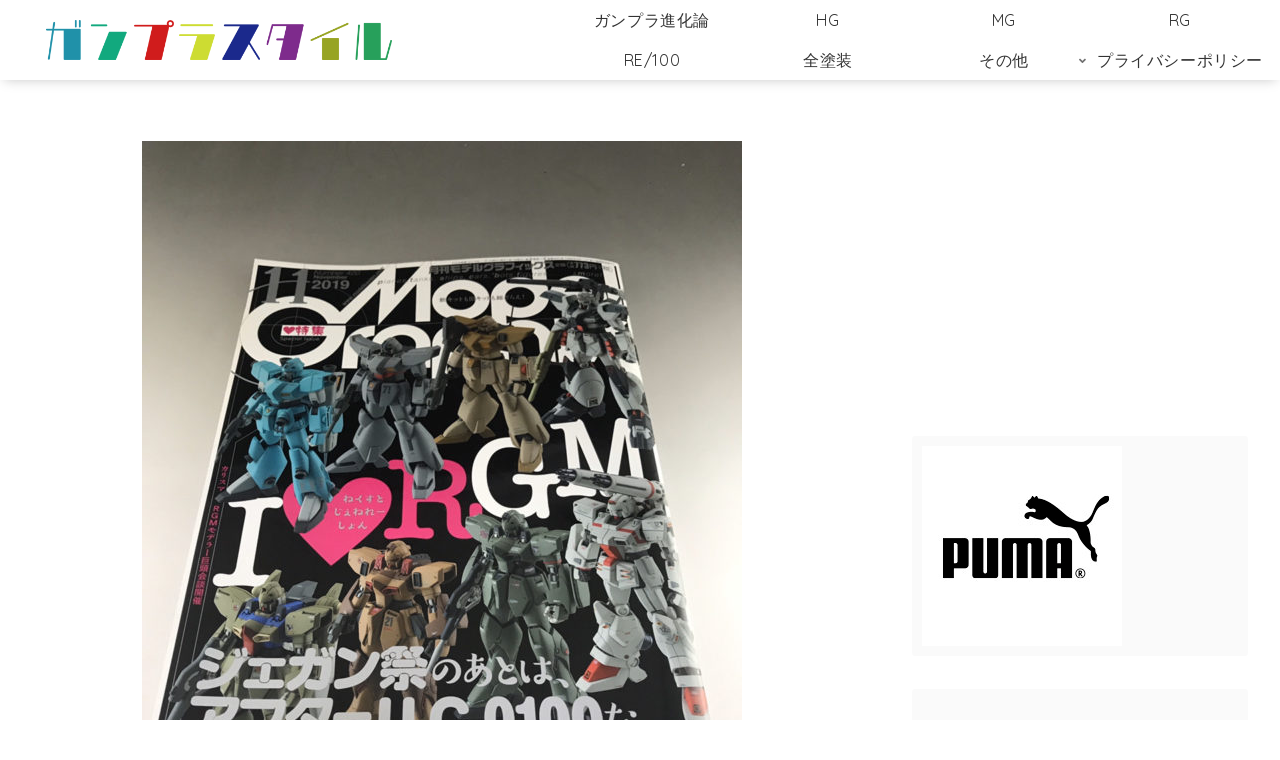

--- FILE ---
content_type: text/html; charset=UTF-8
request_url: https://ttakeya.com/2019/09/25/mg-2019-11/
body_size: 56621
content:
<!doctype html>
<html lang="ja">

<head>
<meta charset="utf-8">
<meta name="viewport" content="width=device-width, initial-scale=1.0, viewport-fit=cover">
<meta name="referrer" content="no-referrer-when-downgrade">
<meta name="format-detection" content="telephone=no">


  


  
  

  <!-- preconnect dns-prefetch -->
<link rel="preconnect dns-prefetch" href="//www.googletagmanager.com">
<link rel="preconnect dns-prefetch" href="//www.google-analytics.com">
<link rel="preconnect dns-prefetch" href="//ajax.googleapis.com">
<link rel="preconnect dns-prefetch" href="//cdnjs.cloudflare.com">
<link rel="preconnect dns-prefetch" href="//pagead2.googlesyndication.com">
<link rel="preconnect dns-prefetch" href="//googleads.g.doubleclick.net">
<link rel="preconnect dns-prefetch" href="//tpc.googlesyndication.com">
<link rel="preconnect dns-prefetch" href="//ad.doubleclick.net">
<link rel="preconnect dns-prefetch" href="//www.gstatic.com">
<link rel="preconnect dns-prefetch" href="//cse.google.com">
<link rel="preconnect dns-prefetch" href="//fonts.gstatic.com">
<link rel="preconnect dns-prefetch" href="//fonts.googleapis.com">
<link rel="preconnect dns-prefetch" href="//cms.quantserve.com">
<link rel="preconnect dns-prefetch" href="//secure.gravatar.com">
<link rel="preconnect dns-prefetch" href="//cdn.syndication.twimg.com">
<link rel="preconnect dns-prefetch" href="//cdn.jsdelivr.net">
<link rel="preconnect dns-prefetch" href="//images-fe.ssl-images-amazon.com">
<link rel="preconnect dns-prefetch" href="//completion.amazon.com">
<link rel="preconnect dns-prefetch" href="//m.media-amazon.com">
<link rel="preconnect dns-prefetch" href="//i.moshimo.com">
<link rel="preconnect dns-prefetch" href="//aml.valuecommerce.com">
<link rel="preconnect dns-prefetch" href="//dalc.valuecommerce.com">
<link rel="preconnect dns-prefetch" href="//dalb.valuecommerce.com">

<!-- Preload -->
<link rel="preload" as="font" type="font/woff" href="https://ttakeya.com/g-life/wp-content/themes/cocoon-master/webfonts/icomoon/fonts/icomoon.woff?v=2.7.0.2" crossorigin="anonymous">
<link rel="preload" as="font" type="font/woff2" href="https://ttakeya.com/g-life/wp-content/themes/cocoon-master/webfonts/fontawesome5/webfonts/fa-brands-400.woff2" crossorigin="anonymous">
<link rel="preload" as="font" type="font/woff2" href="https://ttakeya.com/g-life/wp-content/themes/cocoon-master/webfonts/fontawesome5/webfonts/fa-regular-400.woff2" crossorigin="anonymous">
<link rel="preload" as="font" type="font/woff2" href="https://ttakeya.com/g-life/wp-content/themes/cocoon-master/webfonts/fontawesome5/webfonts/fa-solid-900.woff2" crossorigin="anonymous">
<meta name='robots' content='index, follow, max-image-preview:large, max-snippet:-1, max-video-preview:-1' />

<!-- OGP -->
<meta property="og:type" content="article">
<meta property="og:description" content="モデルグラフィックス11月号です。1年ぶりのRGM特集 『I ♡ RGM ねくすとじぇねれーしょん』U.C.100以降のRGM系量産機特集です。巻頭特集『 I ♡ RGM ねくすとじぇねれーしょん 』U.C.100以降のRGM特集です。表紙...">
<meta property="og:title" content="月刊モデルグラフィックス11月号一気読み">
<meta property="og:url" content="https://ttakeya.com/2019/09/25/mg-2019-11/">
<meta property="og:image" content="https://ttakeya.com/g-life/wp-content/uploads/2019/09/IMG_2433.jpg">
<meta property="og:site_name" content="ガンプラスタイル">
<meta property="og:locale" content="ja_JP">
<meta property="article:published_time" content="2019-09-25T23:52:06+09:00" />
<meta property="article:modified_time" content="2023-06-13T11:06:03+09:00" />
<meta property="article:section" content="ホビー誌一気読み">
<meta property="article:tag" content="模型誌">
<meta property="article:tag" content="F91">
<meta property="article:tag" content="F90">
<meta property="article:tag" content="モデルグラフィックス">
<!-- /OGP -->

<!-- Twitter Card -->
<meta name="twitter:card" content="summary_large_image">
<meta property="twitter:description" content="モデルグラフィックス11月号です。1年ぶりのRGM特集 『I ♡ RGM ねくすとじぇねれーしょん』U.C.100以降のRGM系量産機特集です。巻頭特集『 I ♡ RGM ねくすとじぇねれーしょん 』U.C.100以降のRGM特集です。表紙...">
<meta property="twitter:title" content="月刊モデルグラフィックス11月号一気読み">
<meta property="twitter:url" content="https://ttakeya.com/2019/09/25/mg-2019-11/">
<meta name="twitter:image" content="https://ttakeya.com/g-life/wp-content/uploads/2019/09/IMG_2433.jpg">
<meta name="twitter:domain" content="ttakeya.com">
<!-- /Twitter Card -->

	<!-- This site is optimized with the Yoast SEO plugin v26.8 - https://yoast.com/product/yoast-seo-wordpress/ -->
	<title>月刊モデルグラフィックス11月号一気読み - ガンプラスタイル</title>
	<link rel="canonical" href="https://ttakeya.com/2019/09/25/mg-2019-11/" />
	<meta property="og:locale" content="ja_JP" />
	<meta property="og:type" content="article" />
	<meta property="og:title" content="月刊モデルグラフィックス11月号一気読み - ガンプラスタイル" />
	<meta property="og:description" content="モデルグラフィックス11月号です。 1年ぶりのRGM特集 『I ♡ RGM ねくすとじぇねれーしょん』U.C.100以降のRGM系量産機特集です。 スポンサーリンク 目次 巻頭特集『 I ♡ RGM ねくすとじぇねれーし [&hellip;]" />
	<meta property="og:url" content="https://ttakeya.com/2019/09/25/mg-2019-11/" />
	<meta property="og:site_name" content="ガンプラスタイル" />
	<meta property="article:published_time" content="2019-09-25T14:52:06+00:00" />
	<meta property="article:modified_time" content="2023-06-13T02:06:03+00:00" />
	<meta property="og:image" content="https://ttakeya.com/g-life/wp-content/uploads/2019/09/IMG_2433.jpg" />
	<meta property="og:image:width" content="600" />
	<meta property="og:image:height" content="800" />
	<meta property="og:image:type" content="image/jpeg" />
	<meta name="author" content="ボランチトール" />
	<meta name="twitter:card" content="summary_large_image" />
	<script type="application/ld+json" class="yoast-schema-graph">{"@context":"https://schema.org","@graph":[{"@type":"Article","@id":"https://ttakeya.com/2019/09/25/mg-2019-11/#article","isPartOf":{"@id":"https://ttakeya.com/2019/09/25/mg-2019-11/"},"author":{"name":"ボランチトール","@id":"https://ttakeya.com/#/schema/person/cb8f0a4fd516578ae62ffbe1f8324faf"},"headline":"月刊モデルグラフィックス11月号一気読み","datePublished":"2019-09-25T14:52:06+00:00","dateModified":"2023-06-13T02:06:03+00:00","mainEntityOfPage":{"@id":"https://ttakeya.com/2019/09/25/mg-2019-11/"},"wordCount":44,"commentCount":0,"publisher":{"@id":"https://ttakeya.com/#/schema/person/cb8f0a4fd516578ae62ffbe1f8324faf"},"image":{"@id":"https://ttakeya.com/2019/09/25/mg-2019-11/#primaryimage"},"thumbnailUrl":"https://ttakeya.com/g-life/wp-content/uploads/2019/09/IMG_2433.jpg","keywords":["模型誌","F91","F90","モデルグラフィックス"],"articleSection":["ホビー誌一気読み"],"inLanguage":"ja","potentialAction":[{"@type":"CommentAction","name":"Comment","target":["https://ttakeya.com/2019/09/25/mg-2019-11/#respond"]}]},{"@type":"WebPage","@id":"https://ttakeya.com/2019/09/25/mg-2019-11/","url":"https://ttakeya.com/2019/09/25/mg-2019-11/","name":"月刊モデルグラフィックス11月号一気読み - ガンプラスタイル","isPartOf":{"@id":"https://ttakeya.com/#website"},"primaryImageOfPage":{"@id":"https://ttakeya.com/2019/09/25/mg-2019-11/#primaryimage"},"image":{"@id":"https://ttakeya.com/2019/09/25/mg-2019-11/#primaryimage"},"thumbnailUrl":"https://ttakeya.com/g-life/wp-content/uploads/2019/09/IMG_2433.jpg","datePublished":"2019-09-25T14:52:06+00:00","dateModified":"2023-06-13T02:06:03+00:00","breadcrumb":{"@id":"https://ttakeya.com/2019/09/25/mg-2019-11/#breadcrumb"},"inLanguage":"ja","potentialAction":[{"@type":"ReadAction","target":["https://ttakeya.com/2019/09/25/mg-2019-11/"]}]},{"@type":"ImageObject","inLanguage":"ja","@id":"https://ttakeya.com/2019/09/25/mg-2019-11/#primaryimage","url":"https://ttakeya.com/g-life/wp-content/uploads/2019/09/IMG_2433.jpg","contentUrl":"https://ttakeya.com/g-life/wp-content/uploads/2019/09/IMG_2433.jpg","width":600,"height":800},{"@type":"BreadcrumbList","@id":"https://ttakeya.com/2019/09/25/mg-2019-11/#breadcrumb","itemListElement":[{"@type":"ListItem","position":1,"name":"ホーム","item":"https://ttakeya.com/"},{"@type":"ListItem","position":2,"name":"記事一覧","item":"https://ttakeya.com/%e3%83%96%e3%83%ad%e3%82%b0/"},{"@type":"ListItem","position":3,"name":"書籍","item":"https://ttakeya.com/category/%e6%9b%b8%e7%b1%8d/"},{"@type":"ListItem","position":4,"name":"ホビー誌一気読み","item":"https://ttakeya.com/category/%e6%9b%b8%e7%b1%8d/%e3%83%9b%e3%83%93%e3%83%bc%e8%aa%8c%e4%b8%80%e6%b0%97%e8%aa%ad%e3%81%bf-%e6%9b%b8%e7%b1%8d/"},{"@type":"ListItem","position":5,"name":"月刊モデルグラフィックス11月号一気読み"}]},{"@type":"WebSite","@id":"https://ttakeya.com/#website","url":"https://ttakeya.com/","name":"ガンプラスタイル","description":"新旧ガンプラを徹底レビュー！","publisher":{"@id":"https://ttakeya.com/#/schema/person/cb8f0a4fd516578ae62ffbe1f8324faf"},"alternateName":"GUNPLA STYLE","inLanguage":"ja"},{"@type":["Person","Organization"],"@id":"https://ttakeya.com/#/schema/person/cb8f0a4fd516578ae62ffbe1f8324faf","name":"ボランチトール","image":{"@type":"ImageObject","inLanguage":"ja","@id":"https://ttakeya.com/#/schema/person/image/","url":"https://ttakeya.com/g-life/wp-content/uploads/2023/02/アセット-2@800x.png","contentUrl":"https://ttakeya.com/g-life/wp-content/uploads/2023/02/アセット-2@800x.png","width":800,"height":800,"caption":"ボランチトール"},"logo":{"@id":"https://ttakeya.com/#/schema/person/image/"}}]}</script>
	<!-- / Yoast SEO plugin. -->


<link rel='dns-prefetch' href='//cdnjs.cloudflare.com' />
<link rel='dns-prefetch' href='//www.googletagmanager.com' />
<link rel='dns-prefetch' href='//stats.wp.com' />
<link rel='dns-prefetch' href='//widgets.wp.com' />
<link rel='dns-prefetch' href='//pagead2.googlesyndication.com' />
<link rel="alternate" type="application/rss+xml" title="ガンプラスタイル &raquo; フィード" href="https://ttakeya.com/feed/" />
<link rel='stylesheet' id='wp-block-library-css' href='https://ttakeya.com/g-life/wp-includes/css/dist/block-library/style.min.css?ver=6.9&#038;fver=20251203125825' media='all' />
<style id='global-styles-inline-css'>
:root{--wp--preset--aspect-ratio--square: 1;--wp--preset--aspect-ratio--4-3: 4/3;--wp--preset--aspect-ratio--3-4: 3/4;--wp--preset--aspect-ratio--3-2: 3/2;--wp--preset--aspect-ratio--2-3: 2/3;--wp--preset--aspect-ratio--16-9: 16/9;--wp--preset--aspect-ratio--9-16: 9/16;--wp--preset--color--black: #000000;--wp--preset--color--cyan-bluish-gray: #abb8c3;--wp--preset--color--white: #ffffff;--wp--preset--color--pale-pink: #f78da7;--wp--preset--color--vivid-red: #cf2e2e;--wp--preset--color--luminous-vivid-orange: #ff6900;--wp--preset--color--luminous-vivid-amber: #fcb900;--wp--preset--color--light-green-cyan: #7bdcb5;--wp--preset--color--vivid-green-cyan: #00d084;--wp--preset--color--pale-cyan-blue: #8ed1fc;--wp--preset--color--vivid-cyan-blue: #0693e3;--wp--preset--color--vivid-purple: #9b51e0;--wp--preset--color--key-color: #19448e;--wp--preset--color--red: #e60033;--wp--preset--color--pink: #e95295;--wp--preset--color--purple: #884898;--wp--preset--color--deep: #55295b;--wp--preset--color--indigo: #1e50a2;--wp--preset--color--blue: #0095d9;--wp--preset--color--light-blue: #2ca9e1;--wp--preset--color--cyan: #00a3af;--wp--preset--color--teal: #007b43;--wp--preset--color--green: #3eb370;--wp--preset--color--light-green: #8bc34a;--wp--preset--color--lime: #c3d825;--wp--preset--color--yellow: #ffd900;--wp--preset--color--amber: #ffc107;--wp--preset--color--orange: #f39800;--wp--preset--color--deep-orange: #ea5506;--wp--preset--color--brown: #954e2a;--wp--preset--color--light-grey: #dddddd;--wp--preset--color--grey: #949495;--wp--preset--color--dark-grey: #666666;--wp--preset--color--cocoon-black: #333333;--wp--preset--color--cocoon-white: #ffffff;--wp--preset--color--watery-blue: #f3fafe;--wp--preset--color--watery-yellow: #fff7cc;--wp--preset--color--watery-red: #fdf2f2;--wp--preset--color--watery-green: #ebf8f4;--wp--preset--color--ex-a: #fef4f4;--wp--preset--color--ex-b: #f8f4e6;--wp--preset--color--ex-c: #eaf4fc;--wp--preset--color--ex-d: #eaedf7;--wp--preset--color--ex-e: #e8ecef;--wp--preset--color--ex-f: #f8fbf8;--wp--preset--gradient--vivid-cyan-blue-to-vivid-purple: linear-gradient(135deg,rgb(6,147,227) 0%,rgb(155,81,224) 100%);--wp--preset--gradient--light-green-cyan-to-vivid-green-cyan: linear-gradient(135deg,rgb(122,220,180) 0%,rgb(0,208,130) 100%);--wp--preset--gradient--luminous-vivid-amber-to-luminous-vivid-orange: linear-gradient(135deg,rgb(252,185,0) 0%,rgb(255,105,0) 100%);--wp--preset--gradient--luminous-vivid-orange-to-vivid-red: linear-gradient(135deg,rgb(255,105,0) 0%,rgb(207,46,46) 100%);--wp--preset--gradient--very-light-gray-to-cyan-bluish-gray: linear-gradient(135deg,rgb(238,238,238) 0%,rgb(169,184,195) 100%);--wp--preset--gradient--cool-to-warm-spectrum: linear-gradient(135deg,rgb(74,234,220) 0%,rgb(151,120,209) 20%,rgb(207,42,186) 40%,rgb(238,44,130) 60%,rgb(251,105,98) 80%,rgb(254,248,76) 100%);--wp--preset--gradient--blush-light-purple: linear-gradient(135deg,rgb(255,206,236) 0%,rgb(152,150,240) 100%);--wp--preset--gradient--blush-bordeaux: linear-gradient(135deg,rgb(254,205,165) 0%,rgb(254,45,45) 50%,rgb(107,0,62) 100%);--wp--preset--gradient--luminous-dusk: linear-gradient(135deg,rgb(255,203,112) 0%,rgb(199,81,192) 50%,rgb(65,88,208) 100%);--wp--preset--gradient--pale-ocean: linear-gradient(135deg,rgb(255,245,203) 0%,rgb(182,227,212) 50%,rgb(51,167,181) 100%);--wp--preset--gradient--electric-grass: linear-gradient(135deg,rgb(202,248,128) 0%,rgb(113,206,126) 100%);--wp--preset--gradient--midnight: linear-gradient(135deg,rgb(2,3,129) 0%,rgb(40,116,252) 100%);--wp--preset--font-size--small: 13px;--wp--preset--font-size--medium: 20px;--wp--preset--font-size--large: 36px;--wp--preset--font-size--x-large: 42px;--wp--preset--spacing--20: 0.44rem;--wp--preset--spacing--30: 0.67rem;--wp--preset--spacing--40: 1rem;--wp--preset--spacing--50: 1.5rem;--wp--preset--spacing--60: 2.25rem;--wp--preset--spacing--70: 3.38rem;--wp--preset--spacing--80: 5.06rem;--wp--preset--shadow--natural: 6px 6px 9px rgba(0, 0, 0, 0.2);--wp--preset--shadow--deep: 12px 12px 50px rgba(0, 0, 0, 0.4);--wp--preset--shadow--sharp: 6px 6px 0px rgba(0, 0, 0, 0.2);--wp--preset--shadow--outlined: 6px 6px 0px -3px rgb(255, 255, 255), 6px 6px rgb(0, 0, 0);--wp--preset--shadow--crisp: 6px 6px 0px rgb(0, 0, 0);}:root { --wp--style--global--content-size: 840px;--wp--style--global--wide-size: 1200px; }:where(body) { margin: 0; }.wp-site-blocks > .alignleft { float: left; margin-right: 2em; }.wp-site-blocks > .alignright { float: right; margin-left: 2em; }.wp-site-blocks > .aligncenter { justify-content: center; margin-left: auto; margin-right: auto; }:where(.wp-site-blocks) > * { margin-block-start: 24px; margin-block-end: 0; }:where(.wp-site-blocks) > :first-child { margin-block-start: 0; }:where(.wp-site-blocks) > :last-child { margin-block-end: 0; }:root { --wp--style--block-gap: 24px; }:root :where(.is-layout-flow) > :first-child{margin-block-start: 0;}:root :where(.is-layout-flow) > :last-child{margin-block-end: 0;}:root :where(.is-layout-flow) > *{margin-block-start: 24px;margin-block-end: 0;}:root :where(.is-layout-constrained) > :first-child{margin-block-start: 0;}:root :where(.is-layout-constrained) > :last-child{margin-block-end: 0;}:root :where(.is-layout-constrained) > *{margin-block-start: 24px;margin-block-end: 0;}:root :where(.is-layout-flex){gap: 24px;}:root :where(.is-layout-grid){gap: 24px;}.is-layout-flow > .alignleft{float: left;margin-inline-start: 0;margin-inline-end: 2em;}.is-layout-flow > .alignright{float: right;margin-inline-start: 2em;margin-inline-end: 0;}.is-layout-flow > .aligncenter{margin-left: auto !important;margin-right: auto !important;}.is-layout-constrained > .alignleft{float: left;margin-inline-start: 0;margin-inline-end: 2em;}.is-layout-constrained > .alignright{float: right;margin-inline-start: 2em;margin-inline-end: 0;}.is-layout-constrained > .aligncenter{margin-left: auto !important;margin-right: auto !important;}.is-layout-constrained > :where(:not(.alignleft):not(.alignright):not(.alignfull)){max-width: var(--wp--style--global--content-size);margin-left: auto !important;margin-right: auto !important;}.is-layout-constrained > .alignwide{max-width: var(--wp--style--global--wide-size);}body .is-layout-flex{display: flex;}.is-layout-flex{flex-wrap: wrap;align-items: center;}.is-layout-flex > :is(*, div){margin: 0;}body .is-layout-grid{display: grid;}.is-layout-grid > :is(*, div){margin: 0;}body{padding-top: 0px;padding-right: 0px;padding-bottom: 0px;padding-left: 0px;}a:where(:not(.wp-element-button)){text-decoration: underline;}:root :where(.wp-element-button, .wp-block-button__link){background-color: #32373c;border-width: 0;color: #fff;font-family: inherit;font-size: inherit;font-style: inherit;font-weight: inherit;letter-spacing: inherit;line-height: inherit;padding-top: calc(0.667em + 2px);padding-right: calc(1.333em + 2px);padding-bottom: calc(0.667em + 2px);padding-left: calc(1.333em + 2px);text-decoration: none;text-transform: inherit;}.has-black-color{color: var(--wp--preset--color--black) !important;}.has-cyan-bluish-gray-color{color: var(--wp--preset--color--cyan-bluish-gray) !important;}.has-white-color{color: var(--wp--preset--color--white) !important;}.has-pale-pink-color{color: var(--wp--preset--color--pale-pink) !important;}.has-vivid-red-color{color: var(--wp--preset--color--vivid-red) !important;}.has-luminous-vivid-orange-color{color: var(--wp--preset--color--luminous-vivid-orange) !important;}.has-luminous-vivid-amber-color{color: var(--wp--preset--color--luminous-vivid-amber) !important;}.has-light-green-cyan-color{color: var(--wp--preset--color--light-green-cyan) !important;}.has-vivid-green-cyan-color{color: var(--wp--preset--color--vivid-green-cyan) !important;}.has-pale-cyan-blue-color{color: var(--wp--preset--color--pale-cyan-blue) !important;}.has-vivid-cyan-blue-color{color: var(--wp--preset--color--vivid-cyan-blue) !important;}.has-vivid-purple-color{color: var(--wp--preset--color--vivid-purple) !important;}.has-key-color-color{color: var(--wp--preset--color--key-color) !important;}.has-red-color{color: var(--wp--preset--color--red) !important;}.has-pink-color{color: var(--wp--preset--color--pink) !important;}.has-purple-color{color: var(--wp--preset--color--purple) !important;}.has-deep-color{color: var(--wp--preset--color--deep) !important;}.has-indigo-color{color: var(--wp--preset--color--indigo) !important;}.has-blue-color{color: var(--wp--preset--color--blue) !important;}.has-light-blue-color{color: var(--wp--preset--color--light-blue) !important;}.has-cyan-color{color: var(--wp--preset--color--cyan) !important;}.has-teal-color{color: var(--wp--preset--color--teal) !important;}.has-green-color{color: var(--wp--preset--color--green) !important;}.has-light-green-color{color: var(--wp--preset--color--light-green) !important;}.has-lime-color{color: var(--wp--preset--color--lime) !important;}.has-yellow-color{color: var(--wp--preset--color--yellow) !important;}.has-amber-color{color: var(--wp--preset--color--amber) !important;}.has-orange-color{color: var(--wp--preset--color--orange) !important;}.has-deep-orange-color{color: var(--wp--preset--color--deep-orange) !important;}.has-brown-color{color: var(--wp--preset--color--brown) !important;}.has-light-grey-color{color: var(--wp--preset--color--light-grey) !important;}.has-grey-color{color: var(--wp--preset--color--grey) !important;}.has-dark-grey-color{color: var(--wp--preset--color--dark-grey) !important;}.has-cocoon-black-color{color: var(--wp--preset--color--cocoon-black) !important;}.has-cocoon-white-color{color: var(--wp--preset--color--cocoon-white) !important;}.has-watery-blue-color{color: var(--wp--preset--color--watery-blue) !important;}.has-watery-yellow-color{color: var(--wp--preset--color--watery-yellow) !important;}.has-watery-red-color{color: var(--wp--preset--color--watery-red) !important;}.has-watery-green-color{color: var(--wp--preset--color--watery-green) !important;}.has-ex-a-color{color: var(--wp--preset--color--ex-a) !important;}.has-ex-b-color{color: var(--wp--preset--color--ex-b) !important;}.has-ex-c-color{color: var(--wp--preset--color--ex-c) !important;}.has-ex-d-color{color: var(--wp--preset--color--ex-d) !important;}.has-ex-e-color{color: var(--wp--preset--color--ex-e) !important;}.has-ex-f-color{color: var(--wp--preset--color--ex-f) !important;}.has-black-background-color{background-color: var(--wp--preset--color--black) !important;}.has-cyan-bluish-gray-background-color{background-color: var(--wp--preset--color--cyan-bluish-gray) !important;}.has-white-background-color{background-color: var(--wp--preset--color--white) !important;}.has-pale-pink-background-color{background-color: var(--wp--preset--color--pale-pink) !important;}.has-vivid-red-background-color{background-color: var(--wp--preset--color--vivid-red) !important;}.has-luminous-vivid-orange-background-color{background-color: var(--wp--preset--color--luminous-vivid-orange) !important;}.has-luminous-vivid-amber-background-color{background-color: var(--wp--preset--color--luminous-vivid-amber) !important;}.has-light-green-cyan-background-color{background-color: var(--wp--preset--color--light-green-cyan) !important;}.has-vivid-green-cyan-background-color{background-color: var(--wp--preset--color--vivid-green-cyan) !important;}.has-pale-cyan-blue-background-color{background-color: var(--wp--preset--color--pale-cyan-blue) !important;}.has-vivid-cyan-blue-background-color{background-color: var(--wp--preset--color--vivid-cyan-blue) !important;}.has-vivid-purple-background-color{background-color: var(--wp--preset--color--vivid-purple) !important;}.has-key-color-background-color{background-color: var(--wp--preset--color--key-color) !important;}.has-red-background-color{background-color: var(--wp--preset--color--red) !important;}.has-pink-background-color{background-color: var(--wp--preset--color--pink) !important;}.has-purple-background-color{background-color: var(--wp--preset--color--purple) !important;}.has-deep-background-color{background-color: var(--wp--preset--color--deep) !important;}.has-indigo-background-color{background-color: var(--wp--preset--color--indigo) !important;}.has-blue-background-color{background-color: var(--wp--preset--color--blue) !important;}.has-light-blue-background-color{background-color: var(--wp--preset--color--light-blue) !important;}.has-cyan-background-color{background-color: var(--wp--preset--color--cyan) !important;}.has-teal-background-color{background-color: var(--wp--preset--color--teal) !important;}.has-green-background-color{background-color: var(--wp--preset--color--green) !important;}.has-light-green-background-color{background-color: var(--wp--preset--color--light-green) !important;}.has-lime-background-color{background-color: var(--wp--preset--color--lime) !important;}.has-yellow-background-color{background-color: var(--wp--preset--color--yellow) !important;}.has-amber-background-color{background-color: var(--wp--preset--color--amber) !important;}.has-orange-background-color{background-color: var(--wp--preset--color--orange) !important;}.has-deep-orange-background-color{background-color: var(--wp--preset--color--deep-orange) !important;}.has-brown-background-color{background-color: var(--wp--preset--color--brown) !important;}.has-light-grey-background-color{background-color: var(--wp--preset--color--light-grey) !important;}.has-grey-background-color{background-color: var(--wp--preset--color--grey) !important;}.has-dark-grey-background-color{background-color: var(--wp--preset--color--dark-grey) !important;}.has-cocoon-black-background-color{background-color: var(--wp--preset--color--cocoon-black) !important;}.has-cocoon-white-background-color{background-color: var(--wp--preset--color--cocoon-white) !important;}.has-watery-blue-background-color{background-color: var(--wp--preset--color--watery-blue) !important;}.has-watery-yellow-background-color{background-color: var(--wp--preset--color--watery-yellow) !important;}.has-watery-red-background-color{background-color: var(--wp--preset--color--watery-red) !important;}.has-watery-green-background-color{background-color: var(--wp--preset--color--watery-green) !important;}.has-ex-a-background-color{background-color: var(--wp--preset--color--ex-a) !important;}.has-ex-b-background-color{background-color: var(--wp--preset--color--ex-b) !important;}.has-ex-c-background-color{background-color: var(--wp--preset--color--ex-c) !important;}.has-ex-d-background-color{background-color: var(--wp--preset--color--ex-d) !important;}.has-ex-e-background-color{background-color: var(--wp--preset--color--ex-e) !important;}.has-ex-f-background-color{background-color: var(--wp--preset--color--ex-f) !important;}.has-black-border-color{border-color: var(--wp--preset--color--black) !important;}.has-cyan-bluish-gray-border-color{border-color: var(--wp--preset--color--cyan-bluish-gray) !important;}.has-white-border-color{border-color: var(--wp--preset--color--white) !important;}.has-pale-pink-border-color{border-color: var(--wp--preset--color--pale-pink) !important;}.has-vivid-red-border-color{border-color: var(--wp--preset--color--vivid-red) !important;}.has-luminous-vivid-orange-border-color{border-color: var(--wp--preset--color--luminous-vivid-orange) !important;}.has-luminous-vivid-amber-border-color{border-color: var(--wp--preset--color--luminous-vivid-amber) !important;}.has-light-green-cyan-border-color{border-color: var(--wp--preset--color--light-green-cyan) !important;}.has-vivid-green-cyan-border-color{border-color: var(--wp--preset--color--vivid-green-cyan) !important;}.has-pale-cyan-blue-border-color{border-color: var(--wp--preset--color--pale-cyan-blue) !important;}.has-vivid-cyan-blue-border-color{border-color: var(--wp--preset--color--vivid-cyan-blue) !important;}.has-vivid-purple-border-color{border-color: var(--wp--preset--color--vivid-purple) !important;}.has-key-color-border-color{border-color: var(--wp--preset--color--key-color) !important;}.has-red-border-color{border-color: var(--wp--preset--color--red) !important;}.has-pink-border-color{border-color: var(--wp--preset--color--pink) !important;}.has-purple-border-color{border-color: var(--wp--preset--color--purple) !important;}.has-deep-border-color{border-color: var(--wp--preset--color--deep) !important;}.has-indigo-border-color{border-color: var(--wp--preset--color--indigo) !important;}.has-blue-border-color{border-color: var(--wp--preset--color--blue) !important;}.has-light-blue-border-color{border-color: var(--wp--preset--color--light-blue) !important;}.has-cyan-border-color{border-color: var(--wp--preset--color--cyan) !important;}.has-teal-border-color{border-color: var(--wp--preset--color--teal) !important;}.has-green-border-color{border-color: var(--wp--preset--color--green) !important;}.has-light-green-border-color{border-color: var(--wp--preset--color--light-green) !important;}.has-lime-border-color{border-color: var(--wp--preset--color--lime) !important;}.has-yellow-border-color{border-color: var(--wp--preset--color--yellow) !important;}.has-amber-border-color{border-color: var(--wp--preset--color--amber) !important;}.has-orange-border-color{border-color: var(--wp--preset--color--orange) !important;}.has-deep-orange-border-color{border-color: var(--wp--preset--color--deep-orange) !important;}.has-brown-border-color{border-color: var(--wp--preset--color--brown) !important;}.has-light-grey-border-color{border-color: var(--wp--preset--color--light-grey) !important;}.has-grey-border-color{border-color: var(--wp--preset--color--grey) !important;}.has-dark-grey-border-color{border-color: var(--wp--preset--color--dark-grey) !important;}.has-cocoon-black-border-color{border-color: var(--wp--preset--color--cocoon-black) !important;}.has-cocoon-white-border-color{border-color: var(--wp--preset--color--cocoon-white) !important;}.has-watery-blue-border-color{border-color: var(--wp--preset--color--watery-blue) !important;}.has-watery-yellow-border-color{border-color: var(--wp--preset--color--watery-yellow) !important;}.has-watery-red-border-color{border-color: var(--wp--preset--color--watery-red) !important;}.has-watery-green-border-color{border-color: var(--wp--preset--color--watery-green) !important;}.has-ex-a-border-color{border-color: var(--wp--preset--color--ex-a) !important;}.has-ex-b-border-color{border-color: var(--wp--preset--color--ex-b) !important;}.has-ex-c-border-color{border-color: var(--wp--preset--color--ex-c) !important;}.has-ex-d-border-color{border-color: var(--wp--preset--color--ex-d) !important;}.has-ex-e-border-color{border-color: var(--wp--preset--color--ex-e) !important;}.has-ex-f-border-color{border-color: var(--wp--preset--color--ex-f) !important;}.has-vivid-cyan-blue-to-vivid-purple-gradient-background{background: var(--wp--preset--gradient--vivid-cyan-blue-to-vivid-purple) !important;}.has-light-green-cyan-to-vivid-green-cyan-gradient-background{background: var(--wp--preset--gradient--light-green-cyan-to-vivid-green-cyan) !important;}.has-luminous-vivid-amber-to-luminous-vivid-orange-gradient-background{background: var(--wp--preset--gradient--luminous-vivid-amber-to-luminous-vivid-orange) !important;}.has-luminous-vivid-orange-to-vivid-red-gradient-background{background: var(--wp--preset--gradient--luminous-vivid-orange-to-vivid-red) !important;}.has-very-light-gray-to-cyan-bluish-gray-gradient-background{background: var(--wp--preset--gradient--very-light-gray-to-cyan-bluish-gray) !important;}.has-cool-to-warm-spectrum-gradient-background{background: var(--wp--preset--gradient--cool-to-warm-spectrum) !important;}.has-blush-light-purple-gradient-background{background: var(--wp--preset--gradient--blush-light-purple) !important;}.has-blush-bordeaux-gradient-background{background: var(--wp--preset--gradient--blush-bordeaux) !important;}.has-luminous-dusk-gradient-background{background: var(--wp--preset--gradient--luminous-dusk) !important;}.has-pale-ocean-gradient-background{background: var(--wp--preset--gradient--pale-ocean) !important;}.has-electric-grass-gradient-background{background: var(--wp--preset--gradient--electric-grass) !important;}.has-midnight-gradient-background{background: var(--wp--preset--gradient--midnight) !important;}.has-small-font-size{font-size: var(--wp--preset--font-size--small) !important;}.has-medium-font-size{font-size: var(--wp--preset--font-size--medium) !important;}.has-large-font-size{font-size: var(--wp--preset--font-size--large) !important;}.has-x-large-font-size{font-size: var(--wp--preset--font-size--x-large) !important;}
:root :where(.wp-block-pullquote){font-size: 1.5em;line-height: 1.6;}
/*# sourceURL=global-styles-inline-css */
</style>
<link rel='stylesheet' id='cocoon-style-css' href='https://ttakeya.com/g-life/wp-content/themes/cocoon-master/style.css?ver=6.9&#038;fver=20260114112108' media='all' />
<link rel='stylesheet' id='cocoon-keyframes-css' href='https://ttakeya.com/g-life/wp-content/themes/cocoon-master/keyframes.css?ver=6.9&#038;fver=20260114112107' media='all' />
<link rel='stylesheet' id='font-awesome-style-css' href='https://ttakeya.com/g-life/wp-content/themes/cocoon-master/webfonts/fontawesome5/css/all.min.css?ver=6.9&#038;fver=20260114112108' media='all' />
<link rel='stylesheet' id='font-awesome5-update-style-css' href='https://ttakeya.com/g-life/wp-content/themes/cocoon-master/css/fontawesome5.css?ver=6.9&#038;fver=20260114112107' media='all' />
<link rel='stylesheet' id='icomoon-style-css' href='https://ttakeya.com/g-life/wp-content/themes/cocoon-master/webfonts/icomoon/style.css?v=2.7.0.2&#038;ver=6.9&#038;fver=20260114112108' media='all' />
<style id='icomoon-style-inline-css'>

  @font-face {
    font-family: 'icomoon';
    src: url(https://ttakeya.com/g-life/wp-content/themes/cocoon-master/webfonts/icomoon/fonts/icomoon.woff?v=2.7.0.2) format('woff');
    font-weight: normal;
    font-style: normal;
    font-display: swap;
  }
/*# sourceURL=icomoon-style-inline-css */
</style>
<link rel='stylesheet' id='baguettebox-style-css' href='https://ttakeya.com/g-life/wp-content/themes/cocoon-master/plugins/baguettebox/dist/baguetteBox.min.css?ver=6.9&#038;fver=20260114112108' media='all' />
<link rel='stylesheet' id='cocoon-skin-style-css' href='https://ttakeya.com/g-life/wp-content/themes/cocoon-child-master/skins/nagi/style.css?ver=6.9&#038;fver=20251220051934' media='all' />
<style id='cocoon-skin-style-inline-css'>
.main{width:860px}.sidebar{width:376px}@media screen and (max-width:1255px){.wrap{width:auto}.main,.sidebar,.sidebar-left .main,.sidebar-left .sidebar{margin:0 .5%}.main{width:67.4%}.sidebar{padding:1.5%;width:30%}.entry-card-thumb{width:38%}.entry-card-content{margin-left:40%}}body::after{content:url(https://ttakeya.com/g-life/wp-content/themes/cocoon-master/lib/analytics/access.php?post_id=3906&post_type=post&t=1769264220)!important;visibility:hidden;position:absolute;bottom:0;right:0;width:1px;height:1px;overflow:hidden;display:inline!important}.logo-header img{height:80px;width:auto}.fixed-header .logo-header img{height:auto}@media screen and (max-width:834px){.header div.header-in{min-height:150px}}.toc-checkbox{display:none}.toc-content{visibility:hidden;height:0;opacity:.2;transition:all 0.5s ease-out}.toc-checkbox:checked~.toc-content{visibility:visible;padding-top:.6em;height:100%;opacity:1}.toc-title::after{content:'[開く]';margin-left:.5em;cursor:pointer;font-size:.8em}.toc-title:hover::after{text-decoration:underline}.toc-checkbox:checked+.toc-title::after{content:'[閉じる]'}.eye-catch-wrap{justify-content:center}#respond{inset:0;position:absolute;visibility:hidden}.entry-content>*,.demo .entry-content p{line-height:1.8}.entry-content>*,.mce-content-body>*,.article p,.demo .entry-content p,.article dl,.article ul,.article ol,.article blockquote,.article pre,.article table,.article .toc,.body .article,.body .column-wrap,.body .new-entry-cards,.body .popular-entry-cards,.body .navi-entry-cards,.body .box-menus,.body .ranking-item,.body .rss-entry-cards,.body .widget,.body .author-box,.body .blogcard-wrap,.body .login-user-only,.body .information-box,.body .question-box,.body .alert-box,.body .information,.body .question,.body .alert,.body .memo-box,.body .comment-box,.body .common-icon-box,.body .blank-box,.body .button-block,.body .micro-bottom,.body .caption-box,.body .tab-caption-box,.body .label-box,.body .toggle-wrap,.body .wp-block-image,.body .booklink-box,.body .kaerebalink-box,.body .tomarebalink-box,.body .product-item-box,.body .speech-wrap,.body .wp-block-categories,.body .wp-block-archives,.body .wp-block-archives-dropdown,.body .wp-block-calendar,.body .ad-area,.body .wp-block-gallery,.body .wp-block-audio,.body .wp-block-cover,.body .wp-block-file,.body .wp-block-media-text,.body .wp-block-video,.body .wp-block-buttons,.body .wp-block-columns,.body .wp-block-separator,.body .components-placeholder,.body .wp-block-search,.body .wp-block-social-links,.body .timeline-box,.body .blogcard-type,.body .btn-wrap,.body .btn-wrap a,.body .block-box,.body .wp-block-embed,.body .wp-block-group,.body .wp-block-table,.body .scrollable-table,.body .wp-block-separator,.body .wp-block,.body .video-container,.comment-area,.related-entries,.pager-post-navi,.comment-respond{margin-bottom:1.8em}#wpcontent #wpbody .is-root-container>*{margin-bottom:1.8em}.article h2,.article h3,.article h4,.article h5,.article h6{margin-bottom:1.62em}@media screen and (max-width:480px){.body,.menu-content{font-size:16px}}@media screen and (max-width:781px){.wp-block-column{margin-bottom:1.8em}}@media screen and (max-width:834px){.container .column-wrap{gap:1.8em}}.article .micro-top{margin-bottom:.36em}.article .micro-bottom{margin-top:-1.62em}.article .micro-balloon{margin-bottom:.9em}.article .micro-bottom.micro-balloon{margin-top:-1.26em}.blank-box.bb-key-color{border-color:#19448e}.iic-key-color li::before{color:#19448e}.blank-box.bb-tab.bb-key-color::before{background-color:#19448e}.tb-key-color .toggle-button{border:1px solid #19448e;background:#19448e;color:#fff}.tb-key-color .toggle-button::before{color:#ccc}.tb-key-color .toggle-checkbox:checked~.toggle-content{border-color:#19448e}.cb-key-color.caption-box{border-color:#19448e}.cb-key-color .caption-box-label{background-color:#19448e;color:#fff}.tcb-key-color .tab-caption-box-label{background-color:#19448e;color:#fff}.tcb-key-color .tab-caption-box-content{border-color:#19448e}.lb-key-color .label-box-content{border-color:#19448e}.mc-key-color{background-color:#19448e;color:#fff;border:none}.mc-key-color.micro-bottom::after{border-bottom-color:#19448e;border-top-color:transparent}.mc-key-color::before{border-top-color:transparent;border-bottom-color:transparent}.mc-key-color::after{border-top-color:#19448e}.btn-key-color,.btn-wrap.btn-wrap-key-color>a{background-color:#19448e}.has-text-color.has-key-color-color{color:#19448e}.has-background.has-key-color-background-color{background-color:#19448e}.body.article,body#tinymce.wp-editor{background-color:#fff}.body.article,.editor-post-title__block .editor-post-title__input,body#tinymce.wp-editor{color:#333}html .body .has-key-color-background-color{background-color:#19448e}html .body .has-key-color-color{color:#19448e}html .body .has-key-color-border-color{border-color:#19448e}html .body .btn-wrap.has-key-color-background-color>a{background-color:#19448e}html .body .btn-wrap.has-key-color-color>a{color:#19448e}html .body .btn-wrap.has-key-color-border-color>a{border-color:#19448e}html .body .bb-tab.has-key-color-border-color .bb-label{background-color:#19448e}html .body .toggle-wrap.has-key-color-border-color:not(.not-nested-style) .toggle-button{background-color:#19448e}html .body .toggle-wrap.has-key-color-border-color:not(.not-nested-style) .toggle-button,html .body .toggle-wrap.has-key-color-border-color:not(.not-nested-style) .toggle-content{border-color:#19448e}html .body .toggle-wrap.has-key-color-background-color:not(.not-nested-style) .toggle-content{background-color:#19448e}html .body .toggle-wrap.has-key-color-color:not(.not-nested-style) .toggle-content{color:#19448e}html .body .iconlist-box.has-key-color-icon-color li::before{color:#19448e}.micro-text.has-key-color-color{color:#19448e}html .body .micro-balloon.has-key-color-color{color:#19448e}html .body .micro-balloon.has-key-color-background-color{background-color:#19448e;border-color:transparent}html .body .micro-balloon.has-key-color-background-color.micro-bottom::after{border-bottom-color:#19448e;border-top-color:transparent}html .body .micro-balloon.has-key-color-background-color::before{border-top-color:transparent;border-bottom-color:transparent}html .body .micro-balloon.has-key-color-background-color::after{border-top-color:#19448e}html .body .micro-balloon.has-border-color.has-key-color-border-color{border-color:#19448e}html .body .micro-balloon.micro-top.has-key-color-border-color::before{border-top-color:#19448e}html .body .micro-balloon.micro-bottom.has-key-color-border-color::before{border-bottom-color:#19448e}html .body .caption-box.has-key-color-border-color:not(.not-nested-style) .box-label{background-color:#19448e}html .body .tab-caption-box.has-key-color-border-color:not(.not-nested-style) .box-label{background-color:#19448e}html .body .tab-caption-box.has-key-color-border-color:not(.not-nested-style) .box-content{border-color:#19448e}html .body .tab-caption-box.has-key-color-background-color:not(.not-nested-style) .box-content{background-color:#19448e}html .body .tab-caption-box.has-key-color-color:not(.not-nested-style) .box-content{color:#19448e}html .body .label-box.has-key-color-border-color:not(.not-nested-style) .box-content{border-color:#19448e}html .body .label-box.has-key-color-background-color:not(.not-nested-style) .box-content{background-color:#19448e}html .body .label-box.has-key-color-color:not(.not-nested-style) .box-content{color:#19448e}html .body .speech-wrap:not(.not-nested-style) .speech-balloon.has-key-color-background-color{background-color:#19448e}html .body .speech-wrap:not(.not-nested-style) .speech-balloon.has-text-color.has-key-color-color{color:#19448e}html .body .speech-wrap:not(.not-nested-style) .speech-balloon.has-key-color-border-color{border-color:#19448e}html .body .speech-wrap.sbp-l:not(.not-nested-style) .speech-balloon.has-key-color-border-color::before{border-right-color:#19448e}html .body .speech-wrap.sbp-r:not(.not-nested-style) .speech-balloon.has-key-color-border-color::before{border-left-color:#19448e}html .body .speech-wrap.sbp-l:not(.not-nested-style) .speech-balloon.has-key-color-background-color::after{border-right-color:#19448e}html .body .speech-wrap.sbp-r:not(.not-nested-style) .speech-balloon.has-key-color-background-color::after{border-left-color:#19448e}html .body .speech-wrap.sbs-line.sbp-r:not(.not-nested-style) .speech-balloon.has-key-color-background-color{background-color:#19448e}html .body .speech-wrap.sbs-line.sbp-r:not(.not-nested-style) .speech-balloon.has-key-color-border-color{border-color:#19448e}html .body .speech-wrap.sbs-think:not(.not-nested-style) .speech-balloon.has-key-color-border-color::before,html .body .speech-wrap.sbs-think:not(.not-nested-style) .speech-balloon.has-key-color-border-color::after{border-color:#19448e}html .body .speech-wrap.sbs-think:not(.not-nested-style) .speech-balloon.has-key-color-background-color::before,html .body .speech-wrap.sbs-think:not(.not-nested-style) .speech-balloon.has-key-color-background-color::after{background-color:#19448e}html .body .speech-wrap.sbs-think:not(.not-nested-style) .speech-balloon.has-key-color-border-color::before{border-color:#19448e}html .body .timeline-box.has-key-color-point-color:not(.not-nested-style) .timeline-item::before{background-color:#19448e}.has-key-color-border-color.is-style-accordion:not(.not-nested-style) .faq-question{background-color:#19448e}html .body .has-key-color-question-color:not(.not-nested-style) .faq-question-label{color:#19448e}html .body .has-key-color-question-color.has-border-color:not(.not-nested-style) .faq-question-label{color:#19448e}html .body .has-key-color-answer-color:not(.not-nested-style) .faq-answer-label{color:#19448e}html .body .is-style-square.has-key-color-question-color:not(.not-nested-style) .faq-question-label{color:#fff;background-color:#19448e}html .body .is-style-square.has-key-color-answer-color:not(.not-nested-style) .faq-answer-label{color:#fff;background-color:#19448e}html .body .has-red-background-color{background-color:#e60033}html .body .has-red-color{color:#e60033}html .body .has-red-border-color{border-color:#e60033}html .body .btn-wrap.has-red-background-color>a{background-color:#e60033}html .body .btn-wrap.has-red-color>a{color:#e60033}html .body .btn-wrap.has-red-border-color>a{border-color:#e60033}html .body .bb-tab.has-red-border-color .bb-label{background-color:#e60033}html .body .toggle-wrap.has-red-border-color:not(.not-nested-style) .toggle-button{background-color:#e60033}html .body .toggle-wrap.has-red-border-color:not(.not-nested-style) .toggle-button,html .body .toggle-wrap.has-red-border-color:not(.not-nested-style) .toggle-content{border-color:#e60033}html .body .toggle-wrap.has-red-background-color:not(.not-nested-style) .toggle-content{background-color:#e60033}html .body .toggle-wrap.has-red-color:not(.not-nested-style) .toggle-content{color:#e60033}html .body .iconlist-box.has-red-icon-color li::before{color:#e60033}.micro-text.has-red-color{color:#e60033}html .body .micro-balloon.has-red-color{color:#e60033}html .body .micro-balloon.has-red-background-color{background-color:#e60033;border-color:transparent}html .body .micro-balloon.has-red-background-color.micro-bottom::after{border-bottom-color:#e60033;border-top-color:transparent}html .body .micro-balloon.has-red-background-color::before{border-top-color:transparent;border-bottom-color:transparent}html .body .micro-balloon.has-red-background-color::after{border-top-color:#e60033}html .body .micro-balloon.has-border-color.has-red-border-color{border-color:#e60033}html .body .micro-balloon.micro-top.has-red-border-color::before{border-top-color:#e60033}html .body .micro-balloon.micro-bottom.has-red-border-color::before{border-bottom-color:#e60033}html .body .caption-box.has-red-border-color:not(.not-nested-style) .box-label{background-color:#e60033}html .body .tab-caption-box.has-red-border-color:not(.not-nested-style) .box-label{background-color:#e60033}html .body .tab-caption-box.has-red-border-color:not(.not-nested-style) .box-content{border-color:#e60033}html .body .tab-caption-box.has-red-background-color:not(.not-nested-style) .box-content{background-color:#e60033}html .body .tab-caption-box.has-red-color:not(.not-nested-style) .box-content{color:#e60033}html .body .label-box.has-red-border-color:not(.not-nested-style) .box-content{border-color:#e60033}html .body .label-box.has-red-background-color:not(.not-nested-style) .box-content{background-color:#e60033}html .body .label-box.has-red-color:not(.not-nested-style) .box-content{color:#e60033}html .body .speech-wrap:not(.not-nested-style) .speech-balloon.has-red-background-color{background-color:#e60033}html .body .speech-wrap:not(.not-nested-style) .speech-balloon.has-text-color.has-red-color{color:#e60033}html .body .speech-wrap:not(.not-nested-style) .speech-balloon.has-red-border-color{border-color:#e60033}html .body .speech-wrap.sbp-l:not(.not-nested-style) .speech-balloon.has-red-border-color::before{border-right-color:#e60033}html .body .speech-wrap.sbp-r:not(.not-nested-style) .speech-balloon.has-red-border-color::before{border-left-color:#e60033}html .body .speech-wrap.sbp-l:not(.not-nested-style) .speech-balloon.has-red-background-color::after{border-right-color:#e60033}html .body .speech-wrap.sbp-r:not(.not-nested-style) .speech-balloon.has-red-background-color::after{border-left-color:#e60033}html .body .speech-wrap.sbs-line.sbp-r:not(.not-nested-style) .speech-balloon.has-red-background-color{background-color:#e60033}html .body .speech-wrap.sbs-line.sbp-r:not(.not-nested-style) .speech-balloon.has-red-border-color{border-color:#e60033}html .body .speech-wrap.sbs-think:not(.not-nested-style) .speech-balloon.has-red-border-color::before,html .body .speech-wrap.sbs-think:not(.not-nested-style) .speech-balloon.has-red-border-color::after{border-color:#e60033}html .body .speech-wrap.sbs-think:not(.not-nested-style) .speech-balloon.has-red-background-color::before,html .body .speech-wrap.sbs-think:not(.not-nested-style) .speech-balloon.has-red-background-color::after{background-color:#e60033}html .body .speech-wrap.sbs-think:not(.not-nested-style) .speech-balloon.has-red-border-color::before{border-color:#e60033}html .body .timeline-box.has-red-point-color:not(.not-nested-style) .timeline-item::before{background-color:#e60033}.has-red-border-color.is-style-accordion:not(.not-nested-style) .faq-question{background-color:#e60033}html .body .has-red-question-color:not(.not-nested-style) .faq-question-label{color:#e60033}html .body .has-red-question-color.has-border-color:not(.not-nested-style) .faq-question-label{color:#e60033}html .body .has-red-answer-color:not(.not-nested-style) .faq-answer-label{color:#e60033}html .body .is-style-square.has-red-question-color:not(.not-nested-style) .faq-question-label{color:#fff;background-color:#e60033}html .body .is-style-square.has-red-answer-color:not(.not-nested-style) .faq-answer-label{color:#fff;background-color:#e60033}html .body .has-pink-background-color{background-color:#e95295}html .body .has-pink-color{color:#e95295}html .body .has-pink-border-color{border-color:#e95295}html .body .btn-wrap.has-pink-background-color>a{background-color:#e95295}html .body .btn-wrap.has-pink-color>a{color:#e95295}html .body .btn-wrap.has-pink-border-color>a{border-color:#e95295}html .body .bb-tab.has-pink-border-color .bb-label{background-color:#e95295}html .body .toggle-wrap.has-pink-border-color:not(.not-nested-style) .toggle-button{background-color:#e95295}html .body .toggle-wrap.has-pink-border-color:not(.not-nested-style) .toggle-button,html .body .toggle-wrap.has-pink-border-color:not(.not-nested-style) .toggle-content{border-color:#e95295}html .body .toggle-wrap.has-pink-background-color:not(.not-nested-style) .toggle-content{background-color:#e95295}html .body .toggle-wrap.has-pink-color:not(.not-nested-style) .toggle-content{color:#e95295}html .body .iconlist-box.has-pink-icon-color li::before{color:#e95295}.micro-text.has-pink-color{color:#e95295}html .body .micro-balloon.has-pink-color{color:#e95295}html .body .micro-balloon.has-pink-background-color{background-color:#e95295;border-color:transparent}html .body .micro-balloon.has-pink-background-color.micro-bottom::after{border-bottom-color:#e95295;border-top-color:transparent}html .body .micro-balloon.has-pink-background-color::before{border-top-color:transparent;border-bottom-color:transparent}html .body .micro-balloon.has-pink-background-color::after{border-top-color:#e95295}html .body .micro-balloon.has-border-color.has-pink-border-color{border-color:#e95295}html .body .micro-balloon.micro-top.has-pink-border-color::before{border-top-color:#e95295}html .body .micro-balloon.micro-bottom.has-pink-border-color::before{border-bottom-color:#e95295}html .body .caption-box.has-pink-border-color:not(.not-nested-style) .box-label{background-color:#e95295}html .body .tab-caption-box.has-pink-border-color:not(.not-nested-style) .box-label{background-color:#e95295}html .body .tab-caption-box.has-pink-border-color:not(.not-nested-style) .box-content{border-color:#e95295}html .body .tab-caption-box.has-pink-background-color:not(.not-nested-style) .box-content{background-color:#e95295}html .body .tab-caption-box.has-pink-color:not(.not-nested-style) .box-content{color:#e95295}html .body .label-box.has-pink-border-color:not(.not-nested-style) .box-content{border-color:#e95295}html .body .label-box.has-pink-background-color:not(.not-nested-style) .box-content{background-color:#e95295}html .body .label-box.has-pink-color:not(.not-nested-style) .box-content{color:#e95295}html .body .speech-wrap:not(.not-nested-style) .speech-balloon.has-pink-background-color{background-color:#e95295}html .body .speech-wrap:not(.not-nested-style) .speech-balloon.has-text-color.has-pink-color{color:#e95295}html .body .speech-wrap:not(.not-nested-style) .speech-balloon.has-pink-border-color{border-color:#e95295}html .body .speech-wrap.sbp-l:not(.not-nested-style) .speech-balloon.has-pink-border-color::before{border-right-color:#e95295}html .body .speech-wrap.sbp-r:not(.not-nested-style) .speech-balloon.has-pink-border-color::before{border-left-color:#e95295}html .body .speech-wrap.sbp-l:not(.not-nested-style) .speech-balloon.has-pink-background-color::after{border-right-color:#e95295}html .body .speech-wrap.sbp-r:not(.not-nested-style) .speech-balloon.has-pink-background-color::after{border-left-color:#e95295}html .body .speech-wrap.sbs-line.sbp-r:not(.not-nested-style) .speech-balloon.has-pink-background-color{background-color:#e95295}html .body .speech-wrap.sbs-line.sbp-r:not(.not-nested-style) .speech-balloon.has-pink-border-color{border-color:#e95295}html .body .speech-wrap.sbs-think:not(.not-nested-style) .speech-balloon.has-pink-border-color::before,html .body .speech-wrap.sbs-think:not(.not-nested-style) .speech-balloon.has-pink-border-color::after{border-color:#e95295}html .body .speech-wrap.sbs-think:not(.not-nested-style) .speech-balloon.has-pink-background-color::before,html .body .speech-wrap.sbs-think:not(.not-nested-style) .speech-balloon.has-pink-background-color::after{background-color:#e95295}html .body .speech-wrap.sbs-think:not(.not-nested-style) .speech-balloon.has-pink-border-color::before{border-color:#e95295}html .body .timeline-box.has-pink-point-color:not(.not-nested-style) .timeline-item::before{background-color:#e95295}.has-pink-border-color.is-style-accordion:not(.not-nested-style) .faq-question{background-color:#e95295}html .body .has-pink-question-color:not(.not-nested-style) .faq-question-label{color:#e95295}html .body .has-pink-question-color.has-border-color:not(.not-nested-style) .faq-question-label{color:#e95295}html .body .has-pink-answer-color:not(.not-nested-style) .faq-answer-label{color:#e95295}html .body .is-style-square.has-pink-question-color:not(.not-nested-style) .faq-question-label{color:#fff;background-color:#e95295}html .body .is-style-square.has-pink-answer-color:not(.not-nested-style) .faq-answer-label{color:#fff;background-color:#e95295}html .body .has-purple-background-color{background-color:#884898}html .body .has-purple-color{color:#884898}html .body .has-purple-border-color{border-color:#884898}html .body .btn-wrap.has-purple-background-color>a{background-color:#884898}html .body .btn-wrap.has-purple-color>a{color:#884898}html .body .btn-wrap.has-purple-border-color>a{border-color:#884898}html .body .bb-tab.has-purple-border-color .bb-label{background-color:#884898}html .body .toggle-wrap.has-purple-border-color:not(.not-nested-style) .toggle-button{background-color:#884898}html .body .toggle-wrap.has-purple-border-color:not(.not-nested-style) .toggle-button,html .body .toggle-wrap.has-purple-border-color:not(.not-nested-style) .toggle-content{border-color:#884898}html .body .toggle-wrap.has-purple-background-color:not(.not-nested-style) .toggle-content{background-color:#884898}html .body .toggle-wrap.has-purple-color:not(.not-nested-style) .toggle-content{color:#884898}html .body .iconlist-box.has-purple-icon-color li::before{color:#884898}.micro-text.has-purple-color{color:#884898}html .body .micro-balloon.has-purple-color{color:#884898}html .body .micro-balloon.has-purple-background-color{background-color:#884898;border-color:transparent}html .body .micro-balloon.has-purple-background-color.micro-bottom::after{border-bottom-color:#884898;border-top-color:transparent}html .body .micro-balloon.has-purple-background-color::before{border-top-color:transparent;border-bottom-color:transparent}html .body .micro-balloon.has-purple-background-color::after{border-top-color:#884898}html .body .micro-balloon.has-border-color.has-purple-border-color{border-color:#884898}html .body .micro-balloon.micro-top.has-purple-border-color::before{border-top-color:#884898}html .body .micro-balloon.micro-bottom.has-purple-border-color::before{border-bottom-color:#884898}html .body .caption-box.has-purple-border-color:not(.not-nested-style) .box-label{background-color:#884898}html .body .tab-caption-box.has-purple-border-color:not(.not-nested-style) .box-label{background-color:#884898}html .body .tab-caption-box.has-purple-border-color:not(.not-nested-style) .box-content{border-color:#884898}html .body .tab-caption-box.has-purple-background-color:not(.not-nested-style) .box-content{background-color:#884898}html .body .tab-caption-box.has-purple-color:not(.not-nested-style) .box-content{color:#884898}html .body .label-box.has-purple-border-color:not(.not-nested-style) .box-content{border-color:#884898}html .body .label-box.has-purple-background-color:not(.not-nested-style) .box-content{background-color:#884898}html .body .label-box.has-purple-color:not(.not-nested-style) .box-content{color:#884898}html .body .speech-wrap:not(.not-nested-style) .speech-balloon.has-purple-background-color{background-color:#884898}html .body .speech-wrap:not(.not-nested-style) .speech-balloon.has-text-color.has-purple-color{color:#884898}html .body .speech-wrap:not(.not-nested-style) .speech-balloon.has-purple-border-color{border-color:#884898}html .body .speech-wrap.sbp-l:not(.not-nested-style) .speech-balloon.has-purple-border-color::before{border-right-color:#884898}html .body .speech-wrap.sbp-r:not(.not-nested-style) .speech-balloon.has-purple-border-color::before{border-left-color:#884898}html .body .speech-wrap.sbp-l:not(.not-nested-style) .speech-balloon.has-purple-background-color::after{border-right-color:#884898}html .body .speech-wrap.sbp-r:not(.not-nested-style) .speech-balloon.has-purple-background-color::after{border-left-color:#884898}html .body .speech-wrap.sbs-line.sbp-r:not(.not-nested-style) .speech-balloon.has-purple-background-color{background-color:#884898}html .body .speech-wrap.sbs-line.sbp-r:not(.not-nested-style) .speech-balloon.has-purple-border-color{border-color:#884898}html .body .speech-wrap.sbs-think:not(.not-nested-style) .speech-balloon.has-purple-border-color::before,html .body .speech-wrap.sbs-think:not(.not-nested-style) .speech-balloon.has-purple-border-color::after{border-color:#884898}html .body .speech-wrap.sbs-think:not(.not-nested-style) .speech-balloon.has-purple-background-color::before,html .body .speech-wrap.sbs-think:not(.not-nested-style) .speech-balloon.has-purple-background-color::after{background-color:#884898}html .body .speech-wrap.sbs-think:not(.not-nested-style) .speech-balloon.has-purple-border-color::before{border-color:#884898}html .body .timeline-box.has-purple-point-color:not(.not-nested-style) .timeline-item::before{background-color:#884898}.has-purple-border-color.is-style-accordion:not(.not-nested-style) .faq-question{background-color:#884898}html .body .has-purple-question-color:not(.not-nested-style) .faq-question-label{color:#884898}html .body .has-purple-question-color.has-border-color:not(.not-nested-style) .faq-question-label{color:#884898}html .body .has-purple-answer-color:not(.not-nested-style) .faq-answer-label{color:#884898}html .body .is-style-square.has-purple-question-color:not(.not-nested-style) .faq-question-label{color:#fff;background-color:#884898}html .body .is-style-square.has-purple-answer-color:not(.not-nested-style) .faq-answer-label{color:#fff;background-color:#884898}html .body .has-deep-background-color{background-color:#55295b}html .body .has-deep-color{color:#55295b}html .body .has-deep-border-color{border-color:#55295b}html .body .btn-wrap.has-deep-background-color>a{background-color:#55295b}html .body .btn-wrap.has-deep-color>a{color:#55295b}html .body .btn-wrap.has-deep-border-color>a{border-color:#55295b}html .body .bb-tab.has-deep-border-color .bb-label{background-color:#55295b}html .body .toggle-wrap.has-deep-border-color:not(.not-nested-style) .toggle-button{background-color:#55295b}html .body .toggle-wrap.has-deep-border-color:not(.not-nested-style) .toggle-button,html .body .toggle-wrap.has-deep-border-color:not(.not-nested-style) .toggle-content{border-color:#55295b}html .body .toggle-wrap.has-deep-background-color:not(.not-nested-style) .toggle-content{background-color:#55295b}html .body .toggle-wrap.has-deep-color:not(.not-nested-style) .toggle-content{color:#55295b}html .body .iconlist-box.has-deep-icon-color li::before{color:#55295b}.micro-text.has-deep-color{color:#55295b}html .body .micro-balloon.has-deep-color{color:#55295b}html .body .micro-balloon.has-deep-background-color{background-color:#55295b;border-color:transparent}html .body .micro-balloon.has-deep-background-color.micro-bottom::after{border-bottom-color:#55295b;border-top-color:transparent}html .body .micro-balloon.has-deep-background-color::before{border-top-color:transparent;border-bottom-color:transparent}html .body .micro-balloon.has-deep-background-color::after{border-top-color:#55295b}html .body .micro-balloon.has-border-color.has-deep-border-color{border-color:#55295b}html .body .micro-balloon.micro-top.has-deep-border-color::before{border-top-color:#55295b}html .body .micro-balloon.micro-bottom.has-deep-border-color::before{border-bottom-color:#55295b}html .body .caption-box.has-deep-border-color:not(.not-nested-style) .box-label{background-color:#55295b}html .body .tab-caption-box.has-deep-border-color:not(.not-nested-style) .box-label{background-color:#55295b}html .body .tab-caption-box.has-deep-border-color:not(.not-nested-style) .box-content{border-color:#55295b}html .body .tab-caption-box.has-deep-background-color:not(.not-nested-style) .box-content{background-color:#55295b}html .body .tab-caption-box.has-deep-color:not(.not-nested-style) .box-content{color:#55295b}html .body .label-box.has-deep-border-color:not(.not-nested-style) .box-content{border-color:#55295b}html .body .label-box.has-deep-background-color:not(.not-nested-style) .box-content{background-color:#55295b}html .body .label-box.has-deep-color:not(.not-nested-style) .box-content{color:#55295b}html .body .speech-wrap:not(.not-nested-style) .speech-balloon.has-deep-background-color{background-color:#55295b}html .body .speech-wrap:not(.not-nested-style) .speech-balloon.has-text-color.has-deep-color{color:#55295b}html .body .speech-wrap:not(.not-nested-style) .speech-balloon.has-deep-border-color{border-color:#55295b}html .body .speech-wrap.sbp-l:not(.not-nested-style) .speech-balloon.has-deep-border-color::before{border-right-color:#55295b}html .body .speech-wrap.sbp-r:not(.not-nested-style) .speech-balloon.has-deep-border-color::before{border-left-color:#55295b}html .body .speech-wrap.sbp-l:not(.not-nested-style) .speech-balloon.has-deep-background-color::after{border-right-color:#55295b}html .body .speech-wrap.sbp-r:not(.not-nested-style) .speech-balloon.has-deep-background-color::after{border-left-color:#55295b}html .body .speech-wrap.sbs-line.sbp-r:not(.not-nested-style) .speech-balloon.has-deep-background-color{background-color:#55295b}html .body .speech-wrap.sbs-line.sbp-r:not(.not-nested-style) .speech-balloon.has-deep-border-color{border-color:#55295b}html .body .speech-wrap.sbs-think:not(.not-nested-style) .speech-balloon.has-deep-border-color::before,html .body .speech-wrap.sbs-think:not(.not-nested-style) .speech-balloon.has-deep-border-color::after{border-color:#55295b}html .body .speech-wrap.sbs-think:not(.not-nested-style) .speech-balloon.has-deep-background-color::before,html .body .speech-wrap.sbs-think:not(.not-nested-style) .speech-balloon.has-deep-background-color::after{background-color:#55295b}html .body .speech-wrap.sbs-think:not(.not-nested-style) .speech-balloon.has-deep-border-color::before{border-color:#55295b}html .body .timeline-box.has-deep-point-color:not(.not-nested-style) .timeline-item::before{background-color:#55295b}.has-deep-border-color.is-style-accordion:not(.not-nested-style) .faq-question{background-color:#55295b}html .body .has-deep-question-color:not(.not-nested-style) .faq-question-label{color:#55295b}html .body .has-deep-question-color.has-border-color:not(.not-nested-style) .faq-question-label{color:#55295b}html .body .has-deep-answer-color:not(.not-nested-style) .faq-answer-label{color:#55295b}html .body .is-style-square.has-deep-question-color:not(.not-nested-style) .faq-question-label{color:#fff;background-color:#55295b}html .body .is-style-square.has-deep-answer-color:not(.not-nested-style) .faq-answer-label{color:#fff;background-color:#55295b}html .body .has-indigo-background-color{background-color:#1e50a2}html .body .has-indigo-color{color:#1e50a2}html .body .has-indigo-border-color{border-color:#1e50a2}html .body .btn-wrap.has-indigo-background-color>a{background-color:#1e50a2}html .body .btn-wrap.has-indigo-color>a{color:#1e50a2}html .body .btn-wrap.has-indigo-border-color>a{border-color:#1e50a2}html .body .bb-tab.has-indigo-border-color .bb-label{background-color:#1e50a2}html .body .toggle-wrap.has-indigo-border-color:not(.not-nested-style) .toggle-button{background-color:#1e50a2}html .body .toggle-wrap.has-indigo-border-color:not(.not-nested-style) .toggle-button,html .body .toggle-wrap.has-indigo-border-color:not(.not-nested-style) .toggle-content{border-color:#1e50a2}html .body .toggle-wrap.has-indigo-background-color:not(.not-nested-style) .toggle-content{background-color:#1e50a2}html .body .toggle-wrap.has-indigo-color:not(.not-nested-style) .toggle-content{color:#1e50a2}html .body .iconlist-box.has-indigo-icon-color li::before{color:#1e50a2}.micro-text.has-indigo-color{color:#1e50a2}html .body .micro-balloon.has-indigo-color{color:#1e50a2}html .body .micro-balloon.has-indigo-background-color{background-color:#1e50a2;border-color:transparent}html .body .micro-balloon.has-indigo-background-color.micro-bottom::after{border-bottom-color:#1e50a2;border-top-color:transparent}html .body .micro-balloon.has-indigo-background-color::before{border-top-color:transparent;border-bottom-color:transparent}html .body .micro-balloon.has-indigo-background-color::after{border-top-color:#1e50a2}html .body .micro-balloon.has-border-color.has-indigo-border-color{border-color:#1e50a2}html .body .micro-balloon.micro-top.has-indigo-border-color::before{border-top-color:#1e50a2}html .body .micro-balloon.micro-bottom.has-indigo-border-color::before{border-bottom-color:#1e50a2}html .body .caption-box.has-indigo-border-color:not(.not-nested-style) .box-label{background-color:#1e50a2}html .body .tab-caption-box.has-indigo-border-color:not(.not-nested-style) .box-label{background-color:#1e50a2}html .body .tab-caption-box.has-indigo-border-color:not(.not-nested-style) .box-content{border-color:#1e50a2}html .body .tab-caption-box.has-indigo-background-color:not(.not-nested-style) .box-content{background-color:#1e50a2}html .body .tab-caption-box.has-indigo-color:not(.not-nested-style) .box-content{color:#1e50a2}html .body .label-box.has-indigo-border-color:not(.not-nested-style) .box-content{border-color:#1e50a2}html .body .label-box.has-indigo-background-color:not(.not-nested-style) .box-content{background-color:#1e50a2}html .body .label-box.has-indigo-color:not(.not-nested-style) .box-content{color:#1e50a2}html .body .speech-wrap:not(.not-nested-style) .speech-balloon.has-indigo-background-color{background-color:#1e50a2}html .body .speech-wrap:not(.not-nested-style) .speech-balloon.has-text-color.has-indigo-color{color:#1e50a2}html .body .speech-wrap:not(.not-nested-style) .speech-balloon.has-indigo-border-color{border-color:#1e50a2}html .body .speech-wrap.sbp-l:not(.not-nested-style) .speech-balloon.has-indigo-border-color::before{border-right-color:#1e50a2}html .body .speech-wrap.sbp-r:not(.not-nested-style) .speech-balloon.has-indigo-border-color::before{border-left-color:#1e50a2}html .body .speech-wrap.sbp-l:not(.not-nested-style) .speech-balloon.has-indigo-background-color::after{border-right-color:#1e50a2}html .body .speech-wrap.sbp-r:not(.not-nested-style) .speech-balloon.has-indigo-background-color::after{border-left-color:#1e50a2}html .body .speech-wrap.sbs-line.sbp-r:not(.not-nested-style) .speech-balloon.has-indigo-background-color{background-color:#1e50a2}html .body .speech-wrap.sbs-line.sbp-r:not(.not-nested-style) .speech-balloon.has-indigo-border-color{border-color:#1e50a2}html .body .speech-wrap.sbs-think:not(.not-nested-style) .speech-balloon.has-indigo-border-color::before,html .body .speech-wrap.sbs-think:not(.not-nested-style) .speech-balloon.has-indigo-border-color::after{border-color:#1e50a2}html .body .speech-wrap.sbs-think:not(.not-nested-style) .speech-balloon.has-indigo-background-color::before,html .body .speech-wrap.sbs-think:not(.not-nested-style) .speech-balloon.has-indigo-background-color::after{background-color:#1e50a2}html .body .speech-wrap.sbs-think:not(.not-nested-style) .speech-balloon.has-indigo-border-color::before{border-color:#1e50a2}html .body .timeline-box.has-indigo-point-color:not(.not-nested-style) .timeline-item::before{background-color:#1e50a2}.has-indigo-border-color.is-style-accordion:not(.not-nested-style) .faq-question{background-color:#1e50a2}html .body .has-indigo-question-color:not(.not-nested-style) .faq-question-label{color:#1e50a2}html .body .has-indigo-question-color.has-border-color:not(.not-nested-style) .faq-question-label{color:#1e50a2}html .body .has-indigo-answer-color:not(.not-nested-style) .faq-answer-label{color:#1e50a2}html .body .is-style-square.has-indigo-question-color:not(.not-nested-style) .faq-question-label{color:#fff;background-color:#1e50a2}html .body .is-style-square.has-indigo-answer-color:not(.not-nested-style) .faq-answer-label{color:#fff;background-color:#1e50a2}html .body .has-blue-background-color{background-color:#0095d9}html .body .has-blue-color{color:#0095d9}html .body .has-blue-border-color{border-color:#0095d9}html .body .btn-wrap.has-blue-background-color>a{background-color:#0095d9}html .body .btn-wrap.has-blue-color>a{color:#0095d9}html .body .btn-wrap.has-blue-border-color>a{border-color:#0095d9}html .body .bb-tab.has-blue-border-color .bb-label{background-color:#0095d9}html .body .toggle-wrap.has-blue-border-color:not(.not-nested-style) .toggle-button{background-color:#0095d9}html .body .toggle-wrap.has-blue-border-color:not(.not-nested-style) .toggle-button,html .body .toggle-wrap.has-blue-border-color:not(.not-nested-style) .toggle-content{border-color:#0095d9}html .body .toggle-wrap.has-blue-background-color:not(.not-nested-style) .toggle-content{background-color:#0095d9}html .body .toggle-wrap.has-blue-color:not(.not-nested-style) .toggle-content{color:#0095d9}html .body .iconlist-box.has-blue-icon-color li::before{color:#0095d9}.micro-text.has-blue-color{color:#0095d9}html .body .micro-balloon.has-blue-color{color:#0095d9}html .body .micro-balloon.has-blue-background-color{background-color:#0095d9;border-color:transparent}html .body .micro-balloon.has-blue-background-color.micro-bottom::after{border-bottom-color:#0095d9;border-top-color:transparent}html .body .micro-balloon.has-blue-background-color::before{border-top-color:transparent;border-bottom-color:transparent}html .body .micro-balloon.has-blue-background-color::after{border-top-color:#0095d9}html .body .micro-balloon.has-border-color.has-blue-border-color{border-color:#0095d9}html .body .micro-balloon.micro-top.has-blue-border-color::before{border-top-color:#0095d9}html .body .micro-balloon.micro-bottom.has-blue-border-color::before{border-bottom-color:#0095d9}html .body .caption-box.has-blue-border-color:not(.not-nested-style) .box-label{background-color:#0095d9}html .body .tab-caption-box.has-blue-border-color:not(.not-nested-style) .box-label{background-color:#0095d9}html .body .tab-caption-box.has-blue-border-color:not(.not-nested-style) .box-content{border-color:#0095d9}html .body .tab-caption-box.has-blue-background-color:not(.not-nested-style) .box-content{background-color:#0095d9}html .body .tab-caption-box.has-blue-color:not(.not-nested-style) .box-content{color:#0095d9}html .body .label-box.has-blue-border-color:not(.not-nested-style) .box-content{border-color:#0095d9}html .body .label-box.has-blue-background-color:not(.not-nested-style) .box-content{background-color:#0095d9}html .body .label-box.has-blue-color:not(.not-nested-style) .box-content{color:#0095d9}html .body .speech-wrap:not(.not-nested-style) .speech-balloon.has-blue-background-color{background-color:#0095d9}html .body .speech-wrap:not(.not-nested-style) .speech-balloon.has-text-color.has-blue-color{color:#0095d9}html .body .speech-wrap:not(.not-nested-style) .speech-balloon.has-blue-border-color{border-color:#0095d9}html .body .speech-wrap.sbp-l:not(.not-nested-style) .speech-balloon.has-blue-border-color::before{border-right-color:#0095d9}html .body .speech-wrap.sbp-r:not(.not-nested-style) .speech-balloon.has-blue-border-color::before{border-left-color:#0095d9}html .body .speech-wrap.sbp-l:not(.not-nested-style) .speech-balloon.has-blue-background-color::after{border-right-color:#0095d9}html .body .speech-wrap.sbp-r:not(.not-nested-style) .speech-balloon.has-blue-background-color::after{border-left-color:#0095d9}html .body .speech-wrap.sbs-line.sbp-r:not(.not-nested-style) .speech-balloon.has-blue-background-color{background-color:#0095d9}html .body .speech-wrap.sbs-line.sbp-r:not(.not-nested-style) .speech-balloon.has-blue-border-color{border-color:#0095d9}html .body .speech-wrap.sbs-think:not(.not-nested-style) .speech-balloon.has-blue-border-color::before,html .body .speech-wrap.sbs-think:not(.not-nested-style) .speech-balloon.has-blue-border-color::after{border-color:#0095d9}html .body .speech-wrap.sbs-think:not(.not-nested-style) .speech-balloon.has-blue-background-color::before,html .body .speech-wrap.sbs-think:not(.not-nested-style) .speech-balloon.has-blue-background-color::after{background-color:#0095d9}html .body .speech-wrap.sbs-think:not(.not-nested-style) .speech-balloon.has-blue-border-color::before{border-color:#0095d9}html .body .timeline-box.has-blue-point-color:not(.not-nested-style) .timeline-item::before{background-color:#0095d9}.has-blue-border-color.is-style-accordion:not(.not-nested-style) .faq-question{background-color:#0095d9}html .body .has-blue-question-color:not(.not-nested-style) .faq-question-label{color:#0095d9}html .body .has-blue-question-color.has-border-color:not(.not-nested-style) .faq-question-label{color:#0095d9}html .body .has-blue-answer-color:not(.not-nested-style) .faq-answer-label{color:#0095d9}html .body .is-style-square.has-blue-question-color:not(.not-nested-style) .faq-question-label{color:#fff;background-color:#0095d9}html .body .is-style-square.has-blue-answer-color:not(.not-nested-style) .faq-answer-label{color:#fff;background-color:#0095d9}html .body .has-light-blue-background-color{background-color:#2ca9e1}html .body .has-light-blue-color{color:#2ca9e1}html .body .has-light-blue-border-color{border-color:#2ca9e1}html .body .btn-wrap.has-light-blue-background-color>a{background-color:#2ca9e1}html .body .btn-wrap.has-light-blue-color>a{color:#2ca9e1}html .body .btn-wrap.has-light-blue-border-color>a{border-color:#2ca9e1}html .body .bb-tab.has-light-blue-border-color .bb-label{background-color:#2ca9e1}html .body .toggle-wrap.has-light-blue-border-color:not(.not-nested-style) .toggle-button{background-color:#2ca9e1}html .body .toggle-wrap.has-light-blue-border-color:not(.not-nested-style) .toggle-button,html .body .toggle-wrap.has-light-blue-border-color:not(.not-nested-style) .toggle-content{border-color:#2ca9e1}html .body .toggle-wrap.has-light-blue-background-color:not(.not-nested-style) .toggle-content{background-color:#2ca9e1}html .body .toggle-wrap.has-light-blue-color:not(.not-nested-style) .toggle-content{color:#2ca9e1}html .body .iconlist-box.has-light-blue-icon-color li::before{color:#2ca9e1}.micro-text.has-light-blue-color{color:#2ca9e1}html .body .micro-balloon.has-light-blue-color{color:#2ca9e1}html .body .micro-balloon.has-light-blue-background-color{background-color:#2ca9e1;border-color:transparent}html .body .micro-balloon.has-light-blue-background-color.micro-bottom::after{border-bottom-color:#2ca9e1;border-top-color:transparent}html .body .micro-balloon.has-light-blue-background-color::before{border-top-color:transparent;border-bottom-color:transparent}html .body .micro-balloon.has-light-blue-background-color::after{border-top-color:#2ca9e1}html .body .micro-balloon.has-border-color.has-light-blue-border-color{border-color:#2ca9e1}html .body .micro-balloon.micro-top.has-light-blue-border-color::before{border-top-color:#2ca9e1}html .body .micro-balloon.micro-bottom.has-light-blue-border-color::before{border-bottom-color:#2ca9e1}html .body .caption-box.has-light-blue-border-color:not(.not-nested-style) .box-label{background-color:#2ca9e1}html .body .tab-caption-box.has-light-blue-border-color:not(.not-nested-style) .box-label{background-color:#2ca9e1}html .body .tab-caption-box.has-light-blue-border-color:not(.not-nested-style) .box-content{border-color:#2ca9e1}html .body .tab-caption-box.has-light-blue-background-color:not(.not-nested-style) .box-content{background-color:#2ca9e1}html .body .tab-caption-box.has-light-blue-color:not(.not-nested-style) .box-content{color:#2ca9e1}html .body .label-box.has-light-blue-border-color:not(.not-nested-style) .box-content{border-color:#2ca9e1}html .body .label-box.has-light-blue-background-color:not(.not-nested-style) .box-content{background-color:#2ca9e1}html .body .label-box.has-light-blue-color:not(.not-nested-style) .box-content{color:#2ca9e1}html .body .speech-wrap:not(.not-nested-style) .speech-balloon.has-light-blue-background-color{background-color:#2ca9e1}html .body .speech-wrap:not(.not-nested-style) .speech-balloon.has-text-color.has-light-blue-color{color:#2ca9e1}html .body .speech-wrap:not(.not-nested-style) .speech-balloon.has-light-blue-border-color{border-color:#2ca9e1}html .body .speech-wrap.sbp-l:not(.not-nested-style) .speech-balloon.has-light-blue-border-color::before{border-right-color:#2ca9e1}html .body .speech-wrap.sbp-r:not(.not-nested-style) .speech-balloon.has-light-blue-border-color::before{border-left-color:#2ca9e1}html .body .speech-wrap.sbp-l:not(.not-nested-style) .speech-balloon.has-light-blue-background-color::after{border-right-color:#2ca9e1}html .body .speech-wrap.sbp-r:not(.not-nested-style) .speech-balloon.has-light-blue-background-color::after{border-left-color:#2ca9e1}html .body .speech-wrap.sbs-line.sbp-r:not(.not-nested-style) .speech-balloon.has-light-blue-background-color{background-color:#2ca9e1}html .body .speech-wrap.sbs-line.sbp-r:not(.not-nested-style) .speech-balloon.has-light-blue-border-color{border-color:#2ca9e1}html .body .speech-wrap.sbs-think:not(.not-nested-style) .speech-balloon.has-light-blue-border-color::before,html .body .speech-wrap.sbs-think:not(.not-nested-style) .speech-balloon.has-light-blue-border-color::after{border-color:#2ca9e1}html .body .speech-wrap.sbs-think:not(.not-nested-style) .speech-balloon.has-light-blue-background-color::before,html .body .speech-wrap.sbs-think:not(.not-nested-style) .speech-balloon.has-light-blue-background-color::after{background-color:#2ca9e1}html .body .speech-wrap.sbs-think:not(.not-nested-style) .speech-balloon.has-light-blue-border-color::before{border-color:#2ca9e1}html .body .timeline-box.has-light-blue-point-color:not(.not-nested-style) .timeline-item::before{background-color:#2ca9e1}.has-light-blue-border-color.is-style-accordion:not(.not-nested-style) .faq-question{background-color:#2ca9e1}html .body .has-light-blue-question-color:not(.not-nested-style) .faq-question-label{color:#2ca9e1}html .body .has-light-blue-question-color.has-border-color:not(.not-nested-style) .faq-question-label{color:#2ca9e1}html .body .has-light-blue-answer-color:not(.not-nested-style) .faq-answer-label{color:#2ca9e1}html .body .is-style-square.has-light-blue-question-color:not(.not-nested-style) .faq-question-label{color:#fff;background-color:#2ca9e1}html .body .is-style-square.has-light-blue-answer-color:not(.not-nested-style) .faq-answer-label{color:#fff;background-color:#2ca9e1}html .body .has-cyan-background-color{background-color:#00a3af}html .body .has-cyan-color{color:#00a3af}html .body .has-cyan-border-color{border-color:#00a3af}html .body .btn-wrap.has-cyan-background-color>a{background-color:#00a3af}html .body .btn-wrap.has-cyan-color>a{color:#00a3af}html .body .btn-wrap.has-cyan-border-color>a{border-color:#00a3af}html .body .bb-tab.has-cyan-border-color .bb-label{background-color:#00a3af}html .body .toggle-wrap.has-cyan-border-color:not(.not-nested-style) .toggle-button{background-color:#00a3af}html .body .toggle-wrap.has-cyan-border-color:not(.not-nested-style) .toggle-button,html .body .toggle-wrap.has-cyan-border-color:not(.not-nested-style) .toggle-content{border-color:#00a3af}html .body .toggle-wrap.has-cyan-background-color:not(.not-nested-style) .toggle-content{background-color:#00a3af}html .body .toggle-wrap.has-cyan-color:not(.not-nested-style) .toggle-content{color:#00a3af}html .body .iconlist-box.has-cyan-icon-color li::before{color:#00a3af}.micro-text.has-cyan-color{color:#00a3af}html .body .micro-balloon.has-cyan-color{color:#00a3af}html .body .micro-balloon.has-cyan-background-color{background-color:#00a3af;border-color:transparent}html .body .micro-balloon.has-cyan-background-color.micro-bottom::after{border-bottom-color:#00a3af;border-top-color:transparent}html .body .micro-balloon.has-cyan-background-color::before{border-top-color:transparent;border-bottom-color:transparent}html .body .micro-balloon.has-cyan-background-color::after{border-top-color:#00a3af}html .body .micro-balloon.has-border-color.has-cyan-border-color{border-color:#00a3af}html .body .micro-balloon.micro-top.has-cyan-border-color::before{border-top-color:#00a3af}html .body .micro-balloon.micro-bottom.has-cyan-border-color::before{border-bottom-color:#00a3af}html .body .caption-box.has-cyan-border-color:not(.not-nested-style) .box-label{background-color:#00a3af}html .body .tab-caption-box.has-cyan-border-color:not(.not-nested-style) .box-label{background-color:#00a3af}html .body .tab-caption-box.has-cyan-border-color:not(.not-nested-style) .box-content{border-color:#00a3af}html .body .tab-caption-box.has-cyan-background-color:not(.not-nested-style) .box-content{background-color:#00a3af}html .body .tab-caption-box.has-cyan-color:not(.not-nested-style) .box-content{color:#00a3af}html .body .label-box.has-cyan-border-color:not(.not-nested-style) .box-content{border-color:#00a3af}html .body .label-box.has-cyan-background-color:not(.not-nested-style) .box-content{background-color:#00a3af}html .body .label-box.has-cyan-color:not(.not-nested-style) .box-content{color:#00a3af}html .body .speech-wrap:not(.not-nested-style) .speech-balloon.has-cyan-background-color{background-color:#00a3af}html .body .speech-wrap:not(.not-nested-style) .speech-balloon.has-text-color.has-cyan-color{color:#00a3af}html .body .speech-wrap:not(.not-nested-style) .speech-balloon.has-cyan-border-color{border-color:#00a3af}html .body .speech-wrap.sbp-l:not(.not-nested-style) .speech-balloon.has-cyan-border-color::before{border-right-color:#00a3af}html .body .speech-wrap.sbp-r:not(.not-nested-style) .speech-balloon.has-cyan-border-color::before{border-left-color:#00a3af}html .body .speech-wrap.sbp-l:not(.not-nested-style) .speech-balloon.has-cyan-background-color::after{border-right-color:#00a3af}html .body .speech-wrap.sbp-r:not(.not-nested-style) .speech-balloon.has-cyan-background-color::after{border-left-color:#00a3af}html .body .speech-wrap.sbs-line.sbp-r:not(.not-nested-style) .speech-balloon.has-cyan-background-color{background-color:#00a3af}html .body .speech-wrap.sbs-line.sbp-r:not(.not-nested-style) .speech-balloon.has-cyan-border-color{border-color:#00a3af}html .body .speech-wrap.sbs-think:not(.not-nested-style) .speech-balloon.has-cyan-border-color::before,html .body .speech-wrap.sbs-think:not(.not-nested-style) .speech-balloon.has-cyan-border-color::after{border-color:#00a3af}html .body .speech-wrap.sbs-think:not(.not-nested-style) .speech-balloon.has-cyan-background-color::before,html .body .speech-wrap.sbs-think:not(.not-nested-style) .speech-balloon.has-cyan-background-color::after{background-color:#00a3af}html .body .speech-wrap.sbs-think:not(.not-nested-style) .speech-balloon.has-cyan-border-color::before{border-color:#00a3af}html .body .timeline-box.has-cyan-point-color:not(.not-nested-style) .timeline-item::before{background-color:#00a3af}.has-cyan-border-color.is-style-accordion:not(.not-nested-style) .faq-question{background-color:#00a3af}html .body .has-cyan-question-color:not(.not-nested-style) .faq-question-label{color:#00a3af}html .body .has-cyan-question-color.has-border-color:not(.not-nested-style) .faq-question-label{color:#00a3af}html .body .has-cyan-answer-color:not(.not-nested-style) .faq-answer-label{color:#00a3af}html .body .is-style-square.has-cyan-question-color:not(.not-nested-style) .faq-question-label{color:#fff;background-color:#00a3af}html .body .is-style-square.has-cyan-answer-color:not(.not-nested-style) .faq-answer-label{color:#fff;background-color:#00a3af}html .body .has-teal-background-color{background-color:#007b43}html .body .has-teal-color{color:#007b43}html .body .has-teal-border-color{border-color:#007b43}html .body .btn-wrap.has-teal-background-color>a{background-color:#007b43}html .body .btn-wrap.has-teal-color>a{color:#007b43}html .body .btn-wrap.has-teal-border-color>a{border-color:#007b43}html .body .bb-tab.has-teal-border-color .bb-label{background-color:#007b43}html .body .toggle-wrap.has-teal-border-color:not(.not-nested-style) .toggle-button{background-color:#007b43}html .body .toggle-wrap.has-teal-border-color:not(.not-nested-style) .toggle-button,html .body .toggle-wrap.has-teal-border-color:not(.not-nested-style) .toggle-content{border-color:#007b43}html .body .toggle-wrap.has-teal-background-color:not(.not-nested-style) .toggle-content{background-color:#007b43}html .body .toggle-wrap.has-teal-color:not(.not-nested-style) .toggle-content{color:#007b43}html .body .iconlist-box.has-teal-icon-color li::before{color:#007b43}.micro-text.has-teal-color{color:#007b43}html .body .micro-balloon.has-teal-color{color:#007b43}html .body .micro-balloon.has-teal-background-color{background-color:#007b43;border-color:transparent}html .body .micro-balloon.has-teal-background-color.micro-bottom::after{border-bottom-color:#007b43;border-top-color:transparent}html .body .micro-balloon.has-teal-background-color::before{border-top-color:transparent;border-bottom-color:transparent}html .body .micro-balloon.has-teal-background-color::after{border-top-color:#007b43}html .body .micro-balloon.has-border-color.has-teal-border-color{border-color:#007b43}html .body .micro-balloon.micro-top.has-teal-border-color::before{border-top-color:#007b43}html .body .micro-balloon.micro-bottom.has-teal-border-color::before{border-bottom-color:#007b43}html .body .caption-box.has-teal-border-color:not(.not-nested-style) .box-label{background-color:#007b43}html .body .tab-caption-box.has-teal-border-color:not(.not-nested-style) .box-label{background-color:#007b43}html .body .tab-caption-box.has-teal-border-color:not(.not-nested-style) .box-content{border-color:#007b43}html .body .tab-caption-box.has-teal-background-color:not(.not-nested-style) .box-content{background-color:#007b43}html .body .tab-caption-box.has-teal-color:not(.not-nested-style) .box-content{color:#007b43}html .body .label-box.has-teal-border-color:not(.not-nested-style) .box-content{border-color:#007b43}html .body .label-box.has-teal-background-color:not(.not-nested-style) .box-content{background-color:#007b43}html .body .label-box.has-teal-color:not(.not-nested-style) .box-content{color:#007b43}html .body .speech-wrap:not(.not-nested-style) .speech-balloon.has-teal-background-color{background-color:#007b43}html .body .speech-wrap:not(.not-nested-style) .speech-balloon.has-text-color.has-teal-color{color:#007b43}html .body .speech-wrap:not(.not-nested-style) .speech-balloon.has-teal-border-color{border-color:#007b43}html .body .speech-wrap.sbp-l:not(.not-nested-style) .speech-balloon.has-teal-border-color::before{border-right-color:#007b43}html .body .speech-wrap.sbp-r:not(.not-nested-style) .speech-balloon.has-teal-border-color::before{border-left-color:#007b43}html .body .speech-wrap.sbp-l:not(.not-nested-style) .speech-balloon.has-teal-background-color::after{border-right-color:#007b43}html .body .speech-wrap.sbp-r:not(.not-nested-style) .speech-balloon.has-teal-background-color::after{border-left-color:#007b43}html .body .speech-wrap.sbs-line.sbp-r:not(.not-nested-style) .speech-balloon.has-teal-background-color{background-color:#007b43}html .body .speech-wrap.sbs-line.sbp-r:not(.not-nested-style) .speech-balloon.has-teal-border-color{border-color:#007b43}html .body .speech-wrap.sbs-think:not(.not-nested-style) .speech-balloon.has-teal-border-color::before,html .body .speech-wrap.sbs-think:not(.not-nested-style) .speech-balloon.has-teal-border-color::after{border-color:#007b43}html .body .speech-wrap.sbs-think:not(.not-nested-style) .speech-balloon.has-teal-background-color::before,html .body .speech-wrap.sbs-think:not(.not-nested-style) .speech-balloon.has-teal-background-color::after{background-color:#007b43}html .body .speech-wrap.sbs-think:not(.not-nested-style) .speech-balloon.has-teal-border-color::before{border-color:#007b43}html .body .timeline-box.has-teal-point-color:not(.not-nested-style) .timeline-item::before{background-color:#007b43}.has-teal-border-color.is-style-accordion:not(.not-nested-style) .faq-question{background-color:#007b43}html .body .has-teal-question-color:not(.not-nested-style) .faq-question-label{color:#007b43}html .body .has-teal-question-color.has-border-color:not(.not-nested-style) .faq-question-label{color:#007b43}html .body .has-teal-answer-color:not(.not-nested-style) .faq-answer-label{color:#007b43}html .body .is-style-square.has-teal-question-color:not(.not-nested-style) .faq-question-label{color:#fff;background-color:#007b43}html .body .is-style-square.has-teal-answer-color:not(.not-nested-style) .faq-answer-label{color:#fff;background-color:#007b43}html .body .has-green-background-color{background-color:#3eb370}html .body .has-green-color{color:#3eb370}html .body .has-green-border-color{border-color:#3eb370}html .body .btn-wrap.has-green-background-color>a{background-color:#3eb370}html .body .btn-wrap.has-green-color>a{color:#3eb370}html .body .btn-wrap.has-green-border-color>a{border-color:#3eb370}html .body .bb-tab.has-green-border-color .bb-label{background-color:#3eb370}html .body .toggle-wrap.has-green-border-color:not(.not-nested-style) .toggle-button{background-color:#3eb370}html .body .toggle-wrap.has-green-border-color:not(.not-nested-style) .toggle-button,html .body .toggle-wrap.has-green-border-color:not(.not-nested-style) .toggle-content{border-color:#3eb370}html .body .toggle-wrap.has-green-background-color:not(.not-nested-style) .toggle-content{background-color:#3eb370}html .body .toggle-wrap.has-green-color:not(.not-nested-style) .toggle-content{color:#3eb370}html .body .iconlist-box.has-green-icon-color li::before{color:#3eb370}.micro-text.has-green-color{color:#3eb370}html .body .micro-balloon.has-green-color{color:#3eb370}html .body .micro-balloon.has-green-background-color{background-color:#3eb370;border-color:transparent}html .body .micro-balloon.has-green-background-color.micro-bottom::after{border-bottom-color:#3eb370;border-top-color:transparent}html .body .micro-balloon.has-green-background-color::before{border-top-color:transparent;border-bottom-color:transparent}html .body .micro-balloon.has-green-background-color::after{border-top-color:#3eb370}html .body .micro-balloon.has-border-color.has-green-border-color{border-color:#3eb370}html .body .micro-balloon.micro-top.has-green-border-color::before{border-top-color:#3eb370}html .body .micro-balloon.micro-bottom.has-green-border-color::before{border-bottom-color:#3eb370}html .body .caption-box.has-green-border-color:not(.not-nested-style) .box-label{background-color:#3eb370}html .body .tab-caption-box.has-green-border-color:not(.not-nested-style) .box-label{background-color:#3eb370}html .body .tab-caption-box.has-green-border-color:not(.not-nested-style) .box-content{border-color:#3eb370}html .body .tab-caption-box.has-green-background-color:not(.not-nested-style) .box-content{background-color:#3eb370}html .body .tab-caption-box.has-green-color:not(.not-nested-style) .box-content{color:#3eb370}html .body .label-box.has-green-border-color:not(.not-nested-style) .box-content{border-color:#3eb370}html .body .label-box.has-green-background-color:not(.not-nested-style) .box-content{background-color:#3eb370}html .body .label-box.has-green-color:not(.not-nested-style) .box-content{color:#3eb370}html .body .speech-wrap:not(.not-nested-style) .speech-balloon.has-green-background-color{background-color:#3eb370}html .body .speech-wrap:not(.not-nested-style) .speech-balloon.has-text-color.has-green-color{color:#3eb370}html .body .speech-wrap:not(.not-nested-style) .speech-balloon.has-green-border-color{border-color:#3eb370}html .body .speech-wrap.sbp-l:not(.not-nested-style) .speech-balloon.has-green-border-color::before{border-right-color:#3eb370}html .body .speech-wrap.sbp-r:not(.not-nested-style) .speech-balloon.has-green-border-color::before{border-left-color:#3eb370}html .body .speech-wrap.sbp-l:not(.not-nested-style) .speech-balloon.has-green-background-color::after{border-right-color:#3eb370}html .body .speech-wrap.sbp-r:not(.not-nested-style) .speech-balloon.has-green-background-color::after{border-left-color:#3eb370}html .body .speech-wrap.sbs-line.sbp-r:not(.not-nested-style) .speech-balloon.has-green-background-color{background-color:#3eb370}html .body .speech-wrap.sbs-line.sbp-r:not(.not-nested-style) .speech-balloon.has-green-border-color{border-color:#3eb370}html .body .speech-wrap.sbs-think:not(.not-nested-style) .speech-balloon.has-green-border-color::before,html .body .speech-wrap.sbs-think:not(.not-nested-style) .speech-balloon.has-green-border-color::after{border-color:#3eb370}html .body .speech-wrap.sbs-think:not(.not-nested-style) .speech-balloon.has-green-background-color::before,html .body .speech-wrap.sbs-think:not(.not-nested-style) .speech-balloon.has-green-background-color::after{background-color:#3eb370}html .body .speech-wrap.sbs-think:not(.not-nested-style) .speech-balloon.has-green-border-color::before{border-color:#3eb370}html .body .timeline-box.has-green-point-color:not(.not-nested-style) .timeline-item::before{background-color:#3eb370}.has-green-border-color.is-style-accordion:not(.not-nested-style) .faq-question{background-color:#3eb370}html .body .has-green-question-color:not(.not-nested-style) .faq-question-label{color:#3eb370}html .body .has-green-question-color.has-border-color:not(.not-nested-style) .faq-question-label{color:#3eb370}html .body .has-green-answer-color:not(.not-nested-style) .faq-answer-label{color:#3eb370}html .body .is-style-square.has-green-question-color:not(.not-nested-style) .faq-question-label{color:#fff;background-color:#3eb370}html .body .is-style-square.has-green-answer-color:not(.not-nested-style) .faq-answer-label{color:#fff;background-color:#3eb370}html .body .has-light-green-background-color{background-color:#8bc34a}html .body .has-light-green-color{color:#8bc34a}html .body .has-light-green-border-color{border-color:#8bc34a}html .body .btn-wrap.has-light-green-background-color>a{background-color:#8bc34a}html .body .btn-wrap.has-light-green-color>a{color:#8bc34a}html .body .btn-wrap.has-light-green-border-color>a{border-color:#8bc34a}html .body .bb-tab.has-light-green-border-color .bb-label{background-color:#8bc34a}html .body .toggle-wrap.has-light-green-border-color:not(.not-nested-style) .toggle-button{background-color:#8bc34a}html .body .toggle-wrap.has-light-green-border-color:not(.not-nested-style) .toggle-button,html .body .toggle-wrap.has-light-green-border-color:not(.not-nested-style) .toggle-content{border-color:#8bc34a}html .body .toggle-wrap.has-light-green-background-color:not(.not-nested-style) .toggle-content{background-color:#8bc34a}html .body .toggle-wrap.has-light-green-color:not(.not-nested-style) .toggle-content{color:#8bc34a}html .body .iconlist-box.has-light-green-icon-color li::before{color:#8bc34a}.micro-text.has-light-green-color{color:#8bc34a}html .body .micro-balloon.has-light-green-color{color:#8bc34a}html .body .micro-balloon.has-light-green-background-color{background-color:#8bc34a;border-color:transparent}html .body .micro-balloon.has-light-green-background-color.micro-bottom::after{border-bottom-color:#8bc34a;border-top-color:transparent}html .body .micro-balloon.has-light-green-background-color::before{border-top-color:transparent;border-bottom-color:transparent}html .body .micro-balloon.has-light-green-background-color::after{border-top-color:#8bc34a}html .body .micro-balloon.has-border-color.has-light-green-border-color{border-color:#8bc34a}html .body .micro-balloon.micro-top.has-light-green-border-color::before{border-top-color:#8bc34a}html .body .micro-balloon.micro-bottom.has-light-green-border-color::before{border-bottom-color:#8bc34a}html .body .caption-box.has-light-green-border-color:not(.not-nested-style) .box-label{background-color:#8bc34a}html .body .tab-caption-box.has-light-green-border-color:not(.not-nested-style) .box-label{background-color:#8bc34a}html .body .tab-caption-box.has-light-green-border-color:not(.not-nested-style) .box-content{border-color:#8bc34a}html .body .tab-caption-box.has-light-green-background-color:not(.not-nested-style) .box-content{background-color:#8bc34a}html .body .tab-caption-box.has-light-green-color:not(.not-nested-style) .box-content{color:#8bc34a}html .body .label-box.has-light-green-border-color:not(.not-nested-style) .box-content{border-color:#8bc34a}html .body .label-box.has-light-green-background-color:not(.not-nested-style) .box-content{background-color:#8bc34a}html .body .label-box.has-light-green-color:not(.not-nested-style) .box-content{color:#8bc34a}html .body .speech-wrap:not(.not-nested-style) .speech-balloon.has-light-green-background-color{background-color:#8bc34a}html .body .speech-wrap:not(.not-nested-style) .speech-balloon.has-text-color.has-light-green-color{color:#8bc34a}html .body .speech-wrap:not(.not-nested-style) .speech-balloon.has-light-green-border-color{border-color:#8bc34a}html .body .speech-wrap.sbp-l:not(.not-nested-style) .speech-balloon.has-light-green-border-color::before{border-right-color:#8bc34a}html .body .speech-wrap.sbp-r:not(.not-nested-style) .speech-balloon.has-light-green-border-color::before{border-left-color:#8bc34a}html .body .speech-wrap.sbp-l:not(.not-nested-style) .speech-balloon.has-light-green-background-color::after{border-right-color:#8bc34a}html .body .speech-wrap.sbp-r:not(.not-nested-style) .speech-balloon.has-light-green-background-color::after{border-left-color:#8bc34a}html .body .speech-wrap.sbs-line.sbp-r:not(.not-nested-style) .speech-balloon.has-light-green-background-color{background-color:#8bc34a}html .body .speech-wrap.sbs-line.sbp-r:not(.not-nested-style) .speech-balloon.has-light-green-border-color{border-color:#8bc34a}html .body .speech-wrap.sbs-think:not(.not-nested-style) .speech-balloon.has-light-green-border-color::before,html .body .speech-wrap.sbs-think:not(.not-nested-style) .speech-balloon.has-light-green-border-color::after{border-color:#8bc34a}html .body .speech-wrap.sbs-think:not(.not-nested-style) .speech-balloon.has-light-green-background-color::before,html .body .speech-wrap.sbs-think:not(.not-nested-style) .speech-balloon.has-light-green-background-color::after{background-color:#8bc34a}html .body .speech-wrap.sbs-think:not(.not-nested-style) .speech-balloon.has-light-green-border-color::before{border-color:#8bc34a}html .body .timeline-box.has-light-green-point-color:not(.not-nested-style) .timeline-item::before{background-color:#8bc34a}.has-light-green-border-color.is-style-accordion:not(.not-nested-style) .faq-question{background-color:#8bc34a}html .body .has-light-green-question-color:not(.not-nested-style) .faq-question-label{color:#8bc34a}html .body .has-light-green-question-color.has-border-color:not(.not-nested-style) .faq-question-label{color:#8bc34a}html .body .has-light-green-answer-color:not(.not-nested-style) .faq-answer-label{color:#8bc34a}html .body .is-style-square.has-light-green-question-color:not(.not-nested-style) .faq-question-label{color:#fff;background-color:#8bc34a}html .body .is-style-square.has-light-green-answer-color:not(.not-nested-style) .faq-answer-label{color:#fff;background-color:#8bc34a}html .body .has-lime-background-color{background-color:#c3d825}html .body .has-lime-color{color:#c3d825}html .body .has-lime-border-color{border-color:#c3d825}html .body .btn-wrap.has-lime-background-color>a{background-color:#c3d825}html .body .btn-wrap.has-lime-color>a{color:#c3d825}html .body .btn-wrap.has-lime-border-color>a{border-color:#c3d825}html .body .bb-tab.has-lime-border-color .bb-label{background-color:#c3d825}html .body .toggle-wrap.has-lime-border-color:not(.not-nested-style) .toggle-button{background-color:#c3d825}html .body .toggle-wrap.has-lime-border-color:not(.not-nested-style) .toggle-button,html .body .toggle-wrap.has-lime-border-color:not(.not-nested-style) .toggle-content{border-color:#c3d825}html .body .toggle-wrap.has-lime-background-color:not(.not-nested-style) .toggle-content{background-color:#c3d825}html .body .toggle-wrap.has-lime-color:not(.not-nested-style) .toggle-content{color:#c3d825}html .body .iconlist-box.has-lime-icon-color li::before{color:#c3d825}.micro-text.has-lime-color{color:#c3d825}html .body .micro-balloon.has-lime-color{color:#c3d825}html .body .micro-balloon.has-lime-background-color{background-color:#c3d825;border-color:transparent}html .body .micro-balloon.has-lime-background-color.micro-bottom::after{border-bottom-color:#c3d825;border-top-color:transparent}html .body .micro-balloon.has-lime-background-color::before{border-top-color:transparent;border-bottom-color:transparent}html .body .micro-balloon.has-lime-background-color::after{border-top-color:#c3d825}html .body .micro-balloon.has-border-color.has-lime-border-color{border-color:#c3d825}html .body .micro-balloon.micro-top.has-lime-border-color::before{border-top-color:#c3d825}html .body .micro-balloon.micro-bottom.has-lime-border-color::before{border-bottom-color:#c3d825}html .body .caption-box.has-lime-border-color:not(.not-nested-style) .box-label{background-color:#c3d825}html .body .tab-caption-box.has-lime-border-color:not(.not-nested-style) .box-label{background-color:#c3d825}html .body .tab-caption-box.has-lime-border-color:not(.not-nested-style) .box-content{border-color:#c3d825}html .body .tab-caption-box.has-lime-background-color:not(.not-nested-style) .box-content{background-color:#c3d825}html .body .tab-caption-box.has-lime-color:not(.not-nested-style) .box-content{color:#c3d825}html .body .label-box.has-lime-border-color:not(.not-nested-style) .box-content{border-color:#c3d825}html .body .label-box.has-lime-background-color:not(.not-nested-style) .box-content{background-color:#c3d825}html .body .label-box.has-lime-color:not(.not-nested-style) .box-content{color:#c3d825}html .body .speech-wrap:not(.not-nested-style) .speech-balloon.has-lime-background-color{background-color:#c3d825}html .body .speech-wrap:not(.not-nested-style) .speech-balloon.has-text-color.has-lime-color{color:#c3d825}html .body .speech-wrap:not(.not-nested-style) .speech-balloon.has-lime-border-color{border-color:#c3d825}html .body .speech-wrap.sbp-l:not(.not-nested-style) .speech-balloon.has-lime-border-color::before{border-right-color:#c3d825}html .body .speech-wrap.sbp-r:not(.not-nested-style) .speech-balloon.has-lime-border-color::before{border-left-color:#c3d825}html .body .speech-wrap.sbp-l:not(.not-nested-style) .speech-balloon.has-lime-background-color::after{border-right-color:#c3d825}html .body .speech-wrap.sbp-r:not(.not-nested-style) .speech-balloon.has-lime-background-color::after{border-left-color:#c3d825}html .body .speech-wrap.sbs-line.sbp-r:not(.not-nested-style) .speech-balloon.has-lime-background-color{background-color:#c3d825}html .body .speech-wrap.sbs-line.sbp-r:not(.not-nested-style) .speech-balloon.has-lime-border-color{border-color:#c3d825}html .body .speech-wrap.sbs-think:not(.not-nested-style) .speech-balloon.has-lime-border-color::before,html .body .speech-wrap.sbs-think:not(.not-nested-style) .speech-balloon.has-lime-border-color::after{border-color:#c3d825}html .body .speech-wrap.sbs-think:not(.not-nested-style) .speech-balloon.has-lime-background-color::before,html .body .speech-wrap.sbs-think:not(.not-nested-style) .speech-balloon.has-lime-background-color::after{background-color:#c3d825}html .body .speech-wrap.sbs-think:not(.not-nested-style) .speech-balloon.has-lime-border-color::before{border-color:#c3d825}html .body .timeline-box.has-lime-point-color:not(.not-nested-style) .timeline-item::before{background-color:#c3d825}.has-lime-border-color.is-style-accordion:not(.not-nested-style) .faq-question{background-color:#c3d825}html .body .has-lime-question-color:not(.not-nested-style) .faq-question-label{color:#c3d825}html .body .has-lime-question-color.has-border-color:not(.not-nested-style) .faq-question-label{color:#c3d825}html .body .has-lime-answer-color:not(.not-nested-style) .faq-answer-label{color:#c3d825}html .body .is-style-square.has-lime-question-color:not(.not-nested-style) .faq-question-label{color:#fff;background-color:#c3d825}html .body .is-style-square.has-lime-answer-color:not(.not-nested-style) .faq-answer-label{color:#fff;background-color:#c3d825}html .body .has-yellow-background-color{background-color:#ffd900}html .body .has-yellow-color{color:#ffd900}html .body .has-yellow-border-color{border-color:#ffd900}html .body .btn-wrap.has-yellow-background-color>a{background-color:#ffd900}html .body .btn-wrap.has-yellow-color>a{color:#ffd900}html .body .btn-wrap.has-yellow-border-color>a{border-color:#ffd900}html .body .bb-tab.has-yellow-border-color .bb-label{background-color:#ffd900}html .body .toggle-wrap.has-yellow-border-color:not(.not-nested-style) .toggle-button{background-color:#ffd900}html .body .toggle-wrap.has-yellow-border-color:not(.not-nested-style) .toggle-button,html .body .toggle-wrap.has-yellow-border-color:not(.not-nested-style) .toggle-content{border-color:#ffd900}html .body .toggle-wrap.has-yellow-background-color:not(.not-nested-style) .toggle-content{background-color:#ffd900}html .body .toggle-wrap.has-yellow-color:not(.not-nested-style) .toggle-content{color:#ffd900}html .body .iconlist-box.has-yellow-icon-color li::before{color:#ffd900}.micro-text.has-yellow-color{color:#ffd900}html .body .micro-balloon.has-yellow-color{color:#ffd900}html .body .micro-balloon.has-yellow-background-color{background-color:#ffd900;border-color:transparent}html .body .micro-balloon.has-yellow-background-color.micro-bottom::after{border-bottom-color:#ffd900;border-top-color:transparent}html .body .micro-balloon.has-yellow-background-color::before{border-top-color:transparent;border-bottom-color:transparent}html .body .micro-balloon.has-yellow-background-color::after{border-top-color:#ffd900}html .body .micro-balloon.has-border-color.has-yellow-border-color{border-color:#ffd900}html .body .micro-balloon.micro-top.has-yellow-border-color::before{border-top-color:#ffd900}html .body .micro-balloon.micro-bottom.has-yellow-border-color::before{border-bottom-color:#ffd900}html .body .caption-box.has-yellow-border-color:not(.not-nested-style) .box-label{background-color:#ffd900}html .body .tab-caption-box.has-yellow-border-color:not(.not-nested-style) .box-label{background-color:#ffd900}html .body .tab-caption-box.has-yellow-border-color:not(.not-nested-style) .box-content{border-color:#ffd900}html .body .tab-caption-box.has-yellow-background-color:not(.not-nested-style) .box-content{background-color:#ffd900}html .body .tab-caption-box.has-yellow-color:not(.not-nested-style) .box-content{color:#ffd900}html .body .label-box.has-yellow-border-color:not(.not-nested-style) .box-content{border-color:#ffd900}html .body .label-box.has-yellow-background-color:not(.not-nested-style) .box-content{background-color:#ffd900}html .body .label-box.has-yellow-color:not(.not-nested-style) .box-content{color:#ffd900}html .body .speech-wrap:not(.not-nested-style) .speech-balloon.has-yellow-background-color{background-color:#ffd900}html .body .speech-wrap:not(.not-nested-style) .speech-balloon.has-text-color.has-yellow-color{color:#ffd900}html .body .speech-wrap:not(.not-nested-style) .speech-balloon.has-yellow-border-color{border-color:#ffd900}html .body .speech-wrap.sbp-l:not(.not-nested-style) .speech-balloon.has-yellow-border-color::before{border-right-color:#ffd900}html .body .speech-wrap.sbp-r:not(.not-nested-style) .speech-balloon.has-yellow-border-color::before{border-left-color:#ffd900}html .body .speech-wrap.sbp-l:not(.not-nested-style) .speech-balloon.has-yellow-background-color::after{border-right-color:#ffd900}html .body .speech-wrap.sbp-r:not(.not-nested-style) .speech-balloon.has-yellow-background-color::after{border-left-color:#ffd900}html .body .speech-wrap.sbs-line.sbp-r:not(.not-nested-style) .speech-balloon.has-yellow-background-color{background-color:#ffd900}html .body .speech-wrap.sbs-line.sbp-r:not(.not-nested-style) .speech-balloon.has-yellow-border-color{border-color:#ffd900}html .body .speech-wrap.sbs-think:not(.not-nested-style) .speech-balloon.has-yellow-border-color::before,html .body .speech-wrap.sbs-think:not(.not-nested-style) .speech-balloon.has-yellow-border-color::after{border-color:#ffd900}html .body .speech-wrap.sbs-think:not(.not-nested-style) .speech-balloon.has-yellow-background-color::before,html .body .speech-wrap.sbs-think:not(.not-nested-style) .speech-balloon.has-yellow-background-color::after{background-color:#ffd900}html .body .speech-wrap.sbs-think:not(.not-nested-style) .speech-balloon.has-yellow-border-color::before{border-color:#ffd900}html .body .timeline-box.has-yellow-point-color:not(.not-nested-style) .timeline-item::before{background-color:#ffd900}.has-yellow-border-color.is-style-accordion:not(.not-nested-style) .faq-question{background-color:#ffd900}html .body .has-yellow-question-color:not(.not-nested-style) .faq-question-label{color:#ffd900}html .body .has-yellow-question-color.has-border-color:not(.not-nested-style) .faq-question-label{color:#ffd900}html .body .has-yellow-answer-color:not(.not-nested-style) .faq-answer-label{color:#ffd900}html .body .is-style-square.has-yellow-question-color:not(.not-nested-style) .faq-question-label{color:#fff;background-color:#ffd900}html .body .is-style-square.has-yellow-answer-color:not(.not-nested-style) .faq-answer-label{color:#fff;background-color:#ffd900}html .body .has-amber-background-color{background-color:#ffc107}html .body .has-amber-color{color:#ffc107}html .body .has-amber-border-color{border-color:#ffc107}html .body .btn-wrap.has-amber-background-color>a{background-color:#ffc107}html .body .btn-wrap.has-amber-color>a{color:#ffc107}html .body .btn-wrap.has-amber-border-color>a{border-color:#ffc107}html .body .bb-tab.has-amber-border-color .bb-label{background-color:#ffc107}html .body .toggle-wrap.has-amber-border-color:not(.not-nested-style) .toggle-button{background-color:#ffc107}html .body .toggle-wrap.has-amber-border-color:not(.not-nested-style) .toggle-button,html .body .toggle-wrap.has-amber-border-color:not(.not-nested-style) .toggle-content{border-color:#ffc107}html .body .toggle-wrap.has-amber-background-color:not(.not-nested-style) .toggle-content{background-color:#ffc107}html .body .toggle-wrap.has-amber-color:not(.not-nested-style) .toggle-content{color:#ffc107}html .body .iconlist-box.has-amber-icon-color li::before{color:#ffc107}.micro-text.has-amber-color{color:#ffc107}html .body .micro-balloon.has-amber-color{color:#ffc107}html .body .micro-balloon.has-amber-background-color{background-color:#ffc107;border-color:transparent}html .body .micro-balloon.has-amber-background-color.micro-bottom::after{border-bottom-color:#ffc107;border-top-color:transparent}html .body .micro-balloon.has-amber-background-color::before{border-top-color:transparent;border-bottom-color:transparent}html .body .micro-balloon.has-amber-background-color::after{border-top-color:#ffc107}html .body .micro-balloon.has-border-color.has-amber-border-color{border-color:#ffc107}html .body .micro-balloon.micro-top.has-amber-border-color::before{border-top-color:#ffc107}html .body .micro-balloon.micro-bottom.has-amber-border-color::before{border-bottom-color:#ffc107}html .body .caption-box.has-amber-border-color:not(.not-nested-style) .box-label{background-color:#ffc107}html .body .tab-caption-box.has-amber-border-color:not(.not-nested-style) .box-label{background-color:#ffc107}html .body .tab-caption-box.has-amber-border-color:not(.not-nested-style) .box-content{border-color:#ffc107}html .body .tab-caption-box.has-amber-background-color:not(.not-nested-style) .box-content{background-color:#ffc107}html .body .tab-caption-box.has-amber-color:not(.not-nested-style) .box-content{color:#ffc107}html .body .label-box.has-amber-border-color:not(.not-nested-style) .box-content{border-color:#ffc107}html .body .label-box.has-amber-background-color:not(.not-nested-style) .box-content{background-color:#ffc107}html .body .label-box.has-amber-color:not(.not-nested-style) .box-content{color:#ffc107}html .body .speech-wrap:not(.not-nested-style) .speech-balloon.has-amber-background-color{background-color:#ffc107}html .body .speech-wrap:not(.not-nested-style) .speech-balloon.has-text-color.has-amber-color{color:#ffc107}html .body .speech-wrap:not(.not-nested-style) .speech-balloon.has-amber-border-color{border-color:#ffc107}html .body .speech-wrap.sbp-l:not(.not-nested-style) .speech-balloon.has-amber-border-color::before{border-right-color:#ffc107}html .body .speech-wrap.sbp-r:not(.not-nested-style) .speech-balloon.has-amber-border-color::before{border-left-color:#ffc107}html .body .speech-wrap.sbp-l:not(.not-nested-style) .speech-balloon.has-amber-background-color::after{border-right-color:#ffc107}html .body .speech-wrap.sbp-r:not(.not-nested-style) .speech-balloon.has-amber-background-color::after{border-left-color:#ffc107}html .body .speech-wrap.sbs-line.sbp-r:not(.not-nested-style) .speech-balloon.has-amber-background-color{background-color:#ffc107}html .body .speech-wrap.sbs-line.sbp-r:not(.not-nested-style) .speech-balloon.has-amber-border-color{border-color:#ffc107}html .body .speech-wrap.sbs-think:not(.not-nested-style) .speech-balloon.has-amber-border-color::before,html .body .speech-wrap.sbs-think:not(.not-nested-style) .speech-balloon.has-amber-border-color::after{border-color:#ffc107}html .body .speech-wrap.sbs-think:not(.not-nested-style) .speech-balloon.has-amber-background-color::before,html .body .speech-wrap.sbs-think:not(.not-nested-style) .speech-balloon.has-amber-background-color::after{background-color:#ffc107}html .body .speech-wrap.sbs-think:not(.not-nested-style) .speech-balloon.has-amber-border-color::before{border-color:#ffc107}html .body .timeline-box.has-amber-point-color:not(.not-nested-style) .timeline-item::before{background-color:#ffc107}.has-amber-border-color.is-style-accordion:not(.not-nested-style) .faq-question{background-color:#ffc107}html .body .has-amber-question-color:not(.not-nested-style) .faq-question-label{color:#ffc107}html .body .has-amber-question-color.has-border-color:not(.not-nested-style) .faq-question-label{color:#ffc107}html .body .has-amber-answer-color:not(.not-nested-style) .faq-answer-label{color:#ffc107}html .body .is-style-square.has-amber-question-color:not(.not-nested-style) .faq-question-label{color:#fff;background-color:#ffc107}html .body .is-style-square.has-amber-answer-color:not(.not-nested-style) .faq-answer-label{color:#fff;background-color:#ffc107}html .body .has-orange-background-color{background-color:#f39800}html .body .has-orange-color{color:#f39800}html .body .has-orange-border-color{border-color:#f39800}html .body .btn-wrap.has-orange-background-color>a{background-color:#f39800}html .body .btn-wrap.has-orange-color>a{color:#f39800}html .body .btn-wrap.has-orange-border-color>a{border-color:#f39800}html .body .bb-tab.has-orange-border-color .bb-label{background-color:#f39800}html .body .toggle-wrap.has-orange-border-color:not(.not-nested-style) .toggle-button{background-color:#f39800}html .body .toggle-wrap.has-orange-border-color:not(.not-nested-style) .toggle-button,html .body .toggle-wrap.has-orange-border-color:not(.not-nested-style) .toggle-content{border-color:#f39800}html .body .toggle-wrap.has-orange-background-color:not(.not-nested-style) .toggle-content{background-color:#f39800}html .body .toggle-wrap.has-orange-color:not(.not-nested-style) .toggle-content{color:#f39800}html .body .iconlist-box.has-orange-icon-color li::before{color:#f39800}.micro-text.has-orange-color{color:#f39800}html .body .micro-balloon.has-orange-color{color:#f39800}html .body .micro-balloon.has-orange-background-color{background-color:#f39800;border-color:transparent}html .body .micro-balloon.has-orange-background-color.micro-bottom::after{border-bottom-color:#f39800;border-top-color:transparent}html .body .micro-balloon.has-orange-background-color::before{border-top-color:transparent;border-bottom-color:transparent}html .body .micro-balloon.has-orange-background-color::after{border-top-color:#f39800}html .body .micro-balloon.has-border-color.has-orange-border-color{border-color:#f39800}html .body .micro-balloon.micro-top.has-orange-border-color::before{border-top-color:#f39800}html .body .micro-balloon.micro-bottom.has-orange-border-color::before{border-bottom-color:#f39800}html .body .caption-box.has-orange-border-color:not(.not-nested-style) .box-label{background-color:#f39800}html .body .tab-caption-box.has-orange-border-color:not(.not-nested-style) .box-label{background-color:#f39800}html .body .tab-caption-box.has-orange-border-color:not(.not-nested-style) .box-content{border-color:#f39800}html .body .tab-caption-box.has-orange-background-color:not(.not-nested-style) .box-content{background-color:#f39800}html .body .tab-caption-box.has-orange-color:not(.not-nested-style) .box-content{color:#f39800}html .body .label-box.has-orange-border-color:not(.not-nested-style) .box-content{border-color:#f39800}html .body .label-box.has-orange-background-color:not(.not-nested-style) .box-content{background-color:#f39800}html .body .label-box.has-orange-color:not(.not-nested-style) .box-content{color:#f39800}html .body .speech-wrap:not(.not-nested-style) .speech-balloon.has-orange-background-color{background-color:#f39800}html .body .speech-wrap:not(.not-nested-style) .speech-balloon.has-text-color.has-orange-color{color:#f39800}html .body .speech-wrap:not(.not-nested-style) .speech-balloon.has-orange-border-color{border-color:#f39800}html .body .speech-wrap.sbp-l:not(.not-nested-style) .speech-balloon.has-orange-border-color::before{border-right-color:#f39800}html .body .speech-wrap.sbp-r:not(.not-nested-style) .speech-balloon.has-orange-border-color::before{border-left-color:#f39800}html .body .speech-wrap.sbp-l:not(.not-nested-style) .speech-balloon.has-orange-background-color::after{border-right-color:#f39800}html .body .speech-wrap.sbp-r:not(.not-nested-style) .speech-balloon.has-orange-background-color::after{border-left-color:#f39800}html .body .speech-wrap.sbs-line.sbp-r:not(.not-nested-style) .speech-balloon.has-orange-background-color{background-color:#f39800}html .body .speech-wrap.sbs-line.sbp-r:not(.not-nested-style) .speech-balloon.has-orange-border-color{border-color:#f39800}html .body .speech-wrap.sbs-think:not(.not-nested-style) .speech-balloon.has-orange-border-color::before,html .body .speech-wrap.sbs-think:not(.not-nested-style) .speech-balloon.has-orange-border-color::after{border-color:#f39800}html .body .speech-wrap.sbs-think:not(.not-nested-style) .speech-balloon.has-orange-background-color::before,html .body .speech-wrap.sbs-think:not(.not-nested-style) .speech-balloon.has-orange-background-color::after{background-color:#f39800}html .body .speech-wrap.sbs-think:not(.not-nested-style) .speech-balloon.has-orange-border-color::before{border-color:#f39800}html .body .timeline-box.has-orange-point-color:not(.not-nested-style) .timeline-item::before{background-color:#f39800}.has-orange-border-color.is-style-accordion:not(.not-nested-style) .faq-question{background-color:#f39800}html .body .has-orange-question-color:not(.not-nested-style) .faq-question-label{color:#f39800}html .body .has-orange-question-color.has-border-color:not(.not-nested-style) .faq-question-label{color:#f39800}html .body .has-orange-answer-color:not(.not-nested-style) .faq-answer-label{color:#f39800}html .body .is-style-square.has-orange-question-color:not(.not-nested-style) .faq-question-label{color:#fff;background-color:#f39800}html .body .is-style-square.has-orange-answer-color:not(.not-nested-style) .faq-answer-label{color:#fff;background-color:#f39800}html .body .has-deep-orange-background-color{background-color:#ea5506}html .body .has-deep-orange-color{color:#ea5506}html .body .has-deep-orange-border-color{border-color:#ea5506}html .body .btn-wrap.has-deep-orange-background-color>a{background-color:#ea5506}html .body .btn-wrap.has-deep-orange-color>a{color:#ea5506}html .body .btn-wrap.has-deep-orange-border-color>a{border-color:#ea5506}html .body .bb-tab.has-deep-orange-border-color .bb-label{background-color:#ea5506}html .body .toggle-wrap.has-deep-orange-border-color:not(.not-nested-style) .toggle-button{background-color:#ea5506}html .body .toggle-wrap.has-deep-orange-border-color:not(.not-nested-style) .toggle-button,html .body .toggle-wrap.has-deep-orange-border-color:not(.not-nested-style) .toggle-content{border-color:#ea5506}html .body .toggle-wrap.has-deep-orange-background-color:not(.not-nested-style) .toggle-content{background-color:#ea5506}html .body .toggle-wrap.has-deep-orange-color:not(.not-nested-style) .toggle-content{color:#ea5506}html .body .iconlist-box.has-deep-orange-icon-color li::before{color:#ea5506}.micro-text.has-deep-orange-color{color:#ea5506}html .body .micro-balloon.has-deep-orange-color{color:#ea5506}html .body .micro-balloon.has-deep-orange-background-color{background-color:#ea5506;border-color:transparent}html .body .micro-balloon.has-deep-orange-background-color.micro-bottom::after{border-bottom-color:#ea5506;border-top-color:transparent}html .body .micro-balloon.has-deep-orange-background-color::before{border-top-color:transparent;border-bottom-color:transparent}html .body .micro-balloon.has-deep-orange-background-color::after{border-top-color:#ea5506}html .body .micro-balloon.has-border-color.has-deep-orange-border-color{border-color:#ea5506}html .body .micro-balloon.micro-top.has-deep-orange-border-color::before{border-top-color:#ea5506}html .body .micro-balloon.micro-bottom.has-deep-orange-border-color::before{border-bottom-color:#ea5506}html .body .caption-box.has-deep-orange-border-color:not(.not-nested-style) .box-label{background-color:#ea5506}html .body .tab-caption-box.has-deep-orange-border-color:not(.not-nested-style) .box-label{background-color:#ea5506}html .body .tab-caption-box.has-deep-orange-border-color:not(.not-nested-style) .box-content{border-color:#ea5506}html .body .tab-caption-box.has-deep-orange-background-color:not(.not-nested-style) .box-content{background-color:#ea5506}html .body .tab-caption-box.has-deep-orange-color:not(.not-nested-style) .box-content{color:#ea5506}html .body .label-box.has-deep-orange-border-color:not(.not-nested-style) .box-content{border-color:#ea5506}html .body .label-box.has-deep-orange-background-color:not(.not-nested-style) .box-content{background-color:#ea5506}html .body .label-box.has-deep-orange-color:not(.not-nested-style) .box-content{color:#ea5506}html .body .speech-wrap:not(.not-nested-style) .speech-balloon.has-deep-orange-background-color{background-color:#ea5506}html .body .speech-wrap:not(.not-nested-style) .speech-balloon.has-text-color.has-deep-orange-color{color:#ea5506}html .body .speech-wrap:not(.not-nested-style) .speech-balloon.has-deep-orange-border-color{border-color:#ea5506}html .body .speech-wrap.sbp-l:not(.not-nested-style) .speech-balloon.has-deep-orange-border-color::before{border-right-color:#ea5506}html .body .speech-wrap.sbp-r:not(.not-nested-style) .speech-balloon.has-deep-orange-border-color::before{border-left-color:#ea5506}html .body .speech-wrap.sbp-l:not(.not-nested-style) .speech-balloon.has-deep-orange-background-color::after{border-right-color:#ea5506}html .body .speech-wrap.sbp-r:not(.not-nested-style) .speech-balloon.has-deep-orange-background-color::after{border-left-color:#ea5506}html .body .speech-wrap.sbs-line.sbp-r:not(.not-nested-style) .speech-balloon.has-deep-orange-background-color{background-color:#ea5506}html .body .speech-wrap.sbs-line.sbp-r:not(.not-nested-style) .speech-balloon.has-deep-orange-border-color{border-color:#ea5506}html .body .speech-wrap.sbs-think:not(.not-nested-style) .speech-balloon.has-deep-orange-border-color::before,html .body .speech-wrap.sbs-think:not(.not-nested-style) .speech-balloon.has-deep-orange-border-color::after{border-color:#ea5506}html .body .speech-wrap.sbs-think:not(.not-nested-style) .speech-balloon.has-deep-orange-background-color::before,html .body .speech-wrap.sbs-think:not(.not-nested-style) .speech-balloon.has-deep-orange-background-color::after{background-color:#ea5506}html .body .speech-wrap.sbs-think:not(.not-nested-style) .speech-balloon.has-deep-orange-border-color::before{border-color:#ea5506}html .body .timeline-box.has-deep-orange-point-color:not(.not-nested-style) .timeline-item::before{background-color:#ea5506}.has-deep-orange-border-color.is-style-accordion:not(.not-nested-style) .faq-question{background-color:#ea5506}html .body .has-deep-orange-question-color:not(.not-nested-style) .faq-question-label{color:#ea5506}html .body .has-deep-orange-question-color.has-border-color:not(.not-nested-style) .faq-question-label{color:#ea5506}html .body .has-deep-orange-answer-color:not(.not-nested-style) .faq-answer-label{color:#ea5506}html .body .is-style-square.has-deep-orange-question-color:not(.not-nested-style) .faq-question-label{color:#fff;background-color:#ea5506}html .body .is-style-square.has-deep-orange-answer-color:not(.not-nested-style) .faq-answer-label{color:#fff;background-color:#ea5506}html .body .has-brown-background-color{background-color:#954e2a}html .body .has-brown-color{color:#954e2a}html .body .has-brown-border-color{border-color:#954e2a}html .body .btn-wrap.has-brown-background-color>a{background-color:#954e2a}html .body .btn-wrap.has-brown-color>a{color:#954e2a}html .body .btn-wrap.has-brown-border-color>a{border-color:#954e2a}html .body .bb-tab.has-brown-border-color .bb-label{background-color:#954e2a}html .body .toggle-wrap.has-brown-border-color:not(.not-nested-style) .toggle-button{background-color:#954e2a}html .body .toggle-wrap.has-brown-border-color:not(.not-nested-style) .toggle-button,html .body .toggle-wrap.has-brown-border-color:not(.not-nested-style) .toggle-content{border-color:#954e2a}html .body .toggle-wrap.has-brown-background-color:not(.not-nested-style) .toggle-content{background-color:#954e2a}html .body .toggle-wrap.has-brown-color:not(.not-nested-style) .toggle-content{color:#954e2a}html .body .iconlist-box.has-brown-icon-color li::before{color:#954e2a}.micro-text.has-brown-color{color:#954e2a}html .body .micro-balloon.has-brown-color{color:#954e2a}html .body .micro-balloon.has-brown-background-color{background-color:#954e2a;border-color:transparent}html .body .micro-balloon.has-brown-background-color.micro-bottom::after{border-bottom-color:#954e2a;border-top-color:transparent}html .body .micro-balloon.has-brown-background-color::before{border-top-color:transparent;border-bottom-color:transparent}html .body .micro-balloon.has-brown-background-color::after{border-top-color:#954e2a}html .body .micro-balloon.has-border-color.has-brown-border-color{border-color:#954e2a}html .body .micro-balloon.micro-top.has-brown-border-color::before{border-top-color:#954e2a}html .body .micro-balloon.micro-bottom.has-brown-border-color::before{border-bottom-color:#954e2a}html .body .caption-box.has-brown-border-color:not(.not-nested-style) .box-label{background-color:#954e2a}html .body .tab-caption-box.has-brown-border-color:not(.not-nested-style) .box-label{background-color:#954e2a}html .body .tab-caption-box.has-brown-border-color:not(.not-nested-style) .box-content{border-color:#954e2a}html .body .tab-caption-box.has-brown-background-color:not(.not-nested-style) .box-content{background-color:#954e2a}html .body .tab-caption-box.has-brown-color:not(.not-nested-style) .box-content{color:#954e2a}html .body .label-box.has-brown-border-color:not(.not-nested-style) .box-content{border-color:#954e2a}html .body .label-box.has-brown-background-color:not(.not-nested-style) .box-content{background-color:#954e2a}html .body .label-box.has-brown-color:not(.not-nested-style) .box-content{color:#954e2a}html .body .speech-wrap:not(.not-nested-style) .speech-balloon.has-brown-background-color{background-color:#954e2a}html .body .speech-wrap:not(.not-nested-style) .speech-balloon.has-text-color.has-brown-color{color:#954e2a}html .body .speech-wrap:not(.not-nested-style) .speech-balloon.has-brown-border-color{border-color:#954e2a}html .body .speech-wrap.sbp-l:not(.not-nested-style) .speech-balloon.has-brown-border-color::before{border-right-color:#954e2a}html .body .speech-wrap.sbp-r:not(.not-nested-style) .speech-balloon.has-brown-border-color::before{border-left-color:#954e2a}html .body .speech-wrap.sbp-l:not(.not-nested-style) .speech-balloon.has-brown-background-color::after{border-right-color:#954e2a}html .body .speech-wrap.sbp-r:not(.not-nested-style) .speech-balloon.has-brown-background-color::after{border-left-color:#954e2a}html .body .speech-wrap.sbs-line.sbp-r:not(.not-nested-style) .speech-balloon.has-brown-background-color{background-color:#954e2a}html .body .speech-wrap.sbs-line.sbp-r:not(.not-nested-style) .speech-balloon.has-brown-border-color{border-color:#954e2a}html .body .speech-wrap.sbs-think:not(.not-nested-style) .speech-balloon.has-brown-border-color::before,html .body .speech-wrap.sbs-think:not(.not-nested-style) .speech-balloon.has-brown-border-color::after{border-color:#954e2a}html .body .speech-wrap.sbs-think:not(.not-nested-style) .speech-balloon.has-brown-background-color::before,html .body .speech-wrap.sbs-think:not(.not-nested-style) .speech-balloon.has-brown-background-color::after{background-color:#954e2a}html .body .speech-wrap.sbs-think:not(.not-nested-style) .speech-balloon.has-brown-border-color::before{border-color:#954e2a}html .body .timeline-box.has-brown-point-color:not(.not-nested-style) .timeline-item::before{background-color:#954e2a}.has-brown-border-color.is-style-accordion:not(.not-nested-style) .faq-question{background-color:#954e2a}html .body .has-brown-question-color:not(.not-nested-style) .faq-question-label{color:#954e2a}html .body .has-brown-question-color.has-border-color:not(.not-nested-style) .faq-question-label{color:#954e2a}html .body .has-brown-answer-color:not(.not-nested-style) .faq-answer-label{color:#954e2a}html .body .is-style-square.has-brown-question-color:not(.not-nested-style) .faq-question-label{color:#fff;background-color:#954e2a}html .body .is-style-square.has-brown-answer-color:not(.not-nested-style) .faq-answer-label{color:#fff;background-color:#954e2a}html .body .has-light-grey-background-color{background-color:#ddd}html .body .has-light-grey-color{color:#ddd}html .body .has-light-grey-border-color{border-color:#ddd}html .body .btn-wrap.has-light-grey-background-color>a{background-color:#ddd}html .body .btn-wrap.has-light-grey-color>a{color:#ddd}html .body .btn-wrap.has-light-grey-border-color>a{border-color:#ddd}html .body .bb-tab.has-light-grey-border-color .bb-label{background-color:#ddd}html .body .toggle-wrap.has-light-grey-border-color:not(.not-nested-style) .toggle-button{background-color:#ddd}html .body .toggle-wrap.has-light-grey-border-color:not(.not-nested-style) .toggle-button,html .body .toggle-wrap.has-light-grey-border-color:not(.not-nested-style) .toggle-content{border-color:#ddd}html .body .toggle-wrap.has-light-grey-background-color:not(.not-nested-style) .toggle-content{background-color:#ddd}html .body .toggle-wrap.has-light-grey-color:not(.not-nested-style) .toggle-content{color:#ddd}html .body .iconlist-box.has-light-grey-icon-color li::before{color:#ddd}.micro-text.has-light-grey-color{color:#ddd}html .body .micro-balloon.has-light-grey-color{color:#ddd}html .body .micro-balloon.has-light-grey-background-color{background-color:#ddd;border-color:transparent}html .body .micro-balloon.has-light-grey-background-color.micro-bottom::after{border-bottom-color:#ddd;border-top-color:transparent}html .body .micro-balloon.has-light-grey-background-color::before{border-top-color:transparent;border-bottom-color:transparent}html .body .micro-balloon.has-light-grey-background-color::after{border-top-color:#ddd}html .body .micro-balloon.has-border-color.has-light-grey-border-color{border-color:#ddd}html .body .micro-balloon.micro-top.has-light-grey-border-color::before{border-top-color:#ddd}html .body .micro-balloon.micro-bottom.has-light-grey-border-color::before{border-bottom-color:#ddd}html .body .caption-box.has-light-grey-border-color:not(.not-nested-style) .box-label{background-color:#ddd}html .body .tab-caption-box.has-light-grey-border-color:not(.not-nested-style) .box-label{background-color:#ddd}html .body .tab-caption-box.has-light-grey-border-color:not(.not-nested-style) .box-content{border-color:#ddd}html .body .tab-caption-box.has-light-grey-background-color:not(.not-nested-style) .box-content{background-color:#ddd}html .body .tab-caption-box.has-light-grey-color:not(.not-nested-style) .box-content{color:#ddd}html .body .label-box.has-light-grey-border-color:not(.not-nested-style) .box-content{border-color:#ddd}html .body .label-box.has-light-grey-background-color:not(.not-nested-style) .box-content{background-color:#ddd}html .body .label-box.has-light-grey-color:not(.not-nested-style) .box-content{color:#ddd}html .body .speech-wrap:not(.not-nested-style) .speech-balloon.has-light-grey-background-color{background-color:#ddd}html .body .speech-wrap:not(.not-nested-style) .speech-balloon.has-text-color.has-light-grey-color{color:#ddd}html .body .speech-wrap:not(.not-nested-style) .speech-balloon.has-light-grey-border-color{border-color:#ddd}html .body .speech-wrap.sbp-l:not(.not-nested-style) .speech-balloon.has-light-grey-border-color::before{border-right-color:#ddd}html .body .speech-wrap.sbp-r:not(.not-nested-style) .speech-balloon.has-light-grey-border-color::before{border-left-color:#ddd}html .body .speech-wrap.sbp-l:not(.not-nested-style) .speech-balloon.has-light-grey-background-color::after{border-right-color:#ddd}html .body .speech-wrap.sbp-r:not(.not-nested-style) .speech-balloon.has-light-grey-background-color::after{border-left-color:#ddd}html .body .speech-wrap.sbs-line.sbp-r:not(.not-nested-style) .speech-balloon.has-light-grey-background-color{background-color:#ddd}html .body .speech-wrap.sbs-line.sbp-r:not(.not-nested-style) .speech-balloon.has-light-grey-border-color{border-color:#ddd}html .body .speech-wrap.sbs-think:not(.not-nested-style) .speech-balloon.has-light-grey-border-color::before,html .body .speech-wrap.sbs-think:not(.not-nested-style) .speech-balloon.has-light-grey-border-color::after{border-color:#ddd}html .body .speech-wrap.sbs-think:not(.not-nested-style) .speech-balloon.has-light-grey-background-color::before,html .body .speech-wrap.sbs-think:not(.not-nested-style) .speech-balloon.has-light-grey-background-color::after{background-color:#ddd}html .body .speech-wrap.sbs-think:not(.not-nested-style) .speech-balloon.has-light-grey-border-color::before{border-color:#ddd}html .body .timeline-box.has-light-grey-point-color:not(.not-nested-style) .timeline-item::before{background-color:#ddd}.has-light-grey-border-color.is-style-accordion:not(.not-nested-style) .faq-question{background-color:#ddd}html .body .has-light-grey-question-color:not(.not-nested-style) .faq-question-label{color:#ddd}html .body .has-light-grey-question-color.has-border-color:not(.not-nested-style) .faq-question-label{color:#ddd}html .body .has-light-grey-answer-color:not(.not-nested-style) .faq-answer-label{color:#ddd}html .body .is-style-square.has-light-grey-question-color:not(.not-nested-style) .faq-question-label{color:#fff;background-color:#ddd}html .body .is-style-square.has-light-grey-answer-color:not(.not-nested-style) .faq-answer-label{color:#fff;background-color:#ddd}html .body .has-grey-background-color{background-color:#949495}html .body .has-grey-color{color:#949495}html .body .has-grey-border-color{border-color:#949495}html .body .btn-wrap.has-grey-background-color>a{background-color:#949495}html .body .btn-wrap.has-grey-color>a{color:#949495}html .body .btn-wrap.has-grey-border-color>a{border-color:#949495}html .body .bb-tab.has-grey-border-color .bb-label{background-color:#949495}html .body .toggle-wrap.has-grey-border-color:not(.not-nested-style) .toggle-button{background-color:#949495}html .body .toggle-wrap.has-grey-border-color:not(.not-nested-style) .toggle-button,html .body .toggle-wrap.has-grey-border-color:not(.not-nested-style) .toggle-content{border-color:#949495}html .body .toggle-wrap.has-grey-background-color:not(.not-nested-style) .toggle-content{background-color:#949495}html .body .toggle-wrap.has-grey-color:not(.not-nested-style) .toggle-content{color:#949495}html .body .iconlist-box.has-grey-icon-color li::before{color:#949495}.micro-text.has-grey-color{color:#949495}html .body .micro-balloon.has-grey-color{color:#949495}html .body .micro-balloon.has-grey-background-color{background-color:#949495;border-color:transparent}html .body .micro-balloon.has-grey-background-color.micro-bottom::after{border-bottom-color:#949495;border-top-color:transparent}html .body .micro-balloon.has-grey-background-color::before{border-top-color:transparent;border-bottom-color:transparent}html .body .micro-balloon.has-grey-background-color::after{border-top-color:#949495}html .body .micro-balloon.has-border-color.has-grey-border-color{border-color:#949495}html .body .micro-balloon.micro-top.has-grey-border-color::before{border-top-color:#949495}html .body .micro-balloon.micro-bottom.has-grey-border-color::before{border-bottom-color:#949495}html .body .caption-box.has-grey-border-color:not(.not-nested-style) .box-label{background-color:#949495}html .body .tab-caption-box.has-grey-border-color:not(.not-nested-style) .box-label{background-color:#949495}html .body .tab-caption-box.has-grey-border-color:not(.not-nested-style) .box-content{border-color:#949495}html .body .tab-caption-box.has-grey-background-color:not(.not-nested-style) .box-content{background-color:#949495}html .body .tab-caption-box.has-grey-color:not(.not-nested-style) .box-content{color:#949495}html .body .label-box.has-grey-border-color:not(.not-nested-style) .box-content{border-color:#949495}html .body .label-box.has-grey-background-color:not(.not-nested-style) .box-content{background-color:#949495}html .body .label-box.has-grey-color:not(.not-nested-style) .box-content{color:#949495}html .body .speech-wrap:not(.not-nested-style) .speech-balloon.has-grey-background-color{background-color:#949495}html .body .speech-wrap:not(.not-nested-style) .speech-balloon.has-text-color.has-grey-color{color:#949495}html .body .speech-wrap:not(.not-nested-style) .speech-balloon.has-grey-border-color{border-color:#949495}html .body .speech-wrap.sbp-l:not(.not-nested-style) .speech-balloon.has-grey-border-color::before{border-right-color:#949495}html .body .speech-wrap.sbp-r:not(.not-nested-style) .speech-balloon.has-grey-border-color::before{border-left-color:#949495}html .body .speech-wrap.sbp-l:not(.not-nested-style) .speech-balloon.has-grey-background-color::after{border-right-color:#949495}html .body .speech-wrap.sbp-r:not(.not-nested-style) .speech-balloon.has-grey-background-color::after{border-left-color:#949495}html .body .speech-wrap.sbs-line.sbp-r:not(.not-nested-style) .speech-balloon.has-grey-background-color{background-color:#949495}html .body .speech-wrap.sbs-line.sbp-r:not(.not-nested-style) .speech-balloon.has-grey-border-color{border-color:#949495}html .body .speech-wrap.sbs-think:not(.not-nested-style) .speech-balloon.has-grey-border-color::before,html .body .speech-wrap.sbs-think:not(.not-nested-style) .speech-balloon.has-grey-border-color::after{border-color:#949495}html .body .speech-wrap.sbs-think:not(.not-nested-style) .speech-balloon.has-grey-background-color::before,html .body .speech-wrap.sbs-think:not(.not-nested-style) .speech-balloon.has-grey-background-color::after{background-color:#949495}html .body .speech-wrap.sbs-think:not(.not-nested-style) .speech-balloon.has-grey-border-color::before{border-color:#949495}html .body .timeline-box.has-grey-point-color:not(.not-nested-style) .timeline-item::before{background-color:#949495}.has-grey-border-color.is-style-accordion:not(.not-nested-style) .faq-question{background-color:#949495}html .body .has-grey-question-color:not(.not-nested-style) .faq-question-label{color:#949495}html .body .has-grey-question-color.has-border-color:not(.not-nested-style) .faq-question-label{color:#949495}html .body .has-grey-answer-color:not(.not-nested-style) .faq-answer-label{color:#949495}html .body .is-style-square.has-grey-question-color:not(.not-nested-style) .faq-question-label{color:#fff;background-color:#949495}html .body .is-style-square.has-grey-answer-color:not(.not-nested-style) .faq-answer-label{color:#fff;background-color:#949495}html .body .has-dark-grey-background-color{background-color:#666}html .body .has-dark-grey-color{color:#666}html .body .has-dark-grey-border-color{border-color:#666}html .body .btn-wrap.has-dark-grey-background-color>a{background-color:#666}html .body .btn-wrap.has-dark-grey-color>a{color:#666}html .body .btn-wrap.has-dark-grey-border-color>a{border-color:#666}html .body .bb-tab.has-dark-grey-border-color .bb-label{background-color:#666}html .body .toggle-wrap.has-dark-grey-border-color:not(.not-nested-style) .toggle-button{background-color:#666}html .body .toggle-wrap.has-dark-grey-border-color:not(.not-nested-style) .toggle-button,html .body .toggle-wrap.has-dark-grey-border-color:not(.not-nested-style) .toggle-content{border-color:#666}html .body .toggle-wrap.has-dark-grey-background-color:not(.not-nested-style) .toggle-content{background-color:#666}html .body .toggle-wrap.has-dark-grey-color:not(.not-nested-style) .toggle-content{color:#666}html .body .iconlist-box.has-dark-grey-icon-color li::before{color:#666}.micro-text.has-dark-grey-color{color:#666}html .body .micro-balloon.has-dark-grey-color{color:#666}html .body .micro-balloon.has-dark-grey-background-color{background-color:#666;border-color:transparent}html .body .micro-balloon.has-dark-grey-background-color.micro-bottom::after{border-bottom-color:#666;border-top-color:transparent}html .body .micro-balloon.has-dark-grey-background-color::before{border-top-color:transparent;border-bottom-color:transparent}html .body .micro-balloon.has-dark-grey-background-color::after{border-top-color:#666}html .body .micro-balloon.has-border-color.has-dark-grey-border-color{border-color:#666}html .body .micro-balloon.micro-top.has-dark-grey-border-color::before{border-top-color:#666}html .body .micro-balloon.micro-bottom.has-dark-grey-border-color::before{border-bottom-color:#666}html .body .caption-box.has-dark-grey-border-color:not(.not-nested-style) .box-label{background-color:#666}html .body .tab-caption-box.has-dark-grey-border-color:not(.not-nested-style) .box-label{background-color:#666}html .body .tab-caption-box.has-dark-grey-border-color:not(.not-nested-style) .box-content{border-color:#666}html .body .tab-caption-box.has-dark-grey-background-color:not(.not-nested-style) .box-content{background-color:#666}html .body .tab-caption-box.has-dark-grey-color:not(.not-nested-style) .box-content{color:#666}html .body .label-box.has-dark-grey-border-color:not(.not-nested-style) .box-content{border-color:#666}html .body .label-box.has-dark-grey-background-color:not(.not-nested-style) .box-content{background-color:#666}html .body .label-box.has-dark-grey-color:not(.not-nested-style) .box-content{color:#666}html .body .speech-wrap:not(.not-nested-style) .speech-balloon.has-dark-grey-background-color{background-color:#666}html .body .speech-wrap:not(.not-nested-style) .speech-balloon.has-text-color.has-dark-grey-color{color:#666}html .body .speech-wrap:not(.not-nested-style) .speech-balloon.has-dark-grey-border-color{border-color:#666}html .body .speech-wrap.sbp-l:not(.not-nested-style) .speech-balloon.has-dark-grey-border-color::before{border-right-color:#666}html .body .speech-wrap.sbp-r:not(.not-nested-style) .speech-balloon.has-dark-grey-border-color::before{border-left-color:#666}html .body .speech-wrap.sbp-l:not(.not-nested-style) .speech-balloon.has-dark-grey-background-color::after{border-right-color:#666}html .body .speech-wrap.sbp-r:not(.not-nested-style) .speech-balloon.has-dark-grey-background-color::after{border-left-color:#666}html .body .speech-wrap.sbs-line.sbp-r:not(.not-nested-style) .speech-balloon.has-dark-grey-background-color{background-color:#666}html .body .speech-wrap.sbs-line.sbp-r:not(.not-nested-style) .speech-balloon.has-dark-grey-border-color{border-color:#666}html .body .speech-wrap.sbs-think:not(.not-nested-style) .speech-balloon.has-dark-grey-border-color::before,html .body .speech-wrap.sbs-think:not(.not-nested-style) .speech-balloon.has-dark-grey-border-color::after{border-color:#666}html .body .speech-wrap.sbs-think:not(.not-nested-style) .speech-balloon.has-dark-grey-background-color::before,html .body .speech-wrap.sbs-think:not(.not-nested-style) .speech-balloon.has-dark-grey-background-color::after{background-color:#666}html .body .speech-wrap.sbs-think:not(.not-nested-style) .speech-balloon.has-dark-grey-border-color::before{border-color:#666}html .body .timeline-box.has-dark-grey-point-color:not(.not-nested-style) .timeline-item::before{background-color:#666}.has-dark-grey-border-color.is-style-accordion:not(.not-nested-style) .faq-question{background-color:#666}html .body .has-dark-grey-question-color:not(.not-nested-style) .faq-question-label{color:#666}html .body .has-dark-grey-question-color.has-border-color:not(.not-nested-style) .faq-question-label{color:#666}html .body .has-dark-grey-answer-color:not(.not-nested-style) .faq-answer-label{color:#666}html .body .is-style-square.has-dark-grey-question-color:not(.not-nested-style) .faq-question-label{color:#fff;background-color:#666}html .body .is-style-square.has-dark-grey-answer-color:not(.not-nested-style) .faq-answer-label{color:#fff;background-color:#666}html .body .has-cocoon-black-background-color{background-color:#333}html .body .has-cocoon-black-color{color:#333}html .body .has-cocoon-black-border-color{border-color:#333}html .body .btn-wrap.has-cocoon-black-background-color>a{background-color:#333}html .body .btn-wrap.has-cocoon-black-color>a{color:#333}html .body .btn-wrap.has-cocoon-black-border-color>a{border-color:#333}html .body .bb-tab.has-cocoon-black-border-color .bb-label{background-color:#333}html .body .toggle-wrap.has-cocoon-black-border-color:not(.not-nested-style) .toggle-button{background-color:#333}html .body .toggle-wrap.has-cocoon-black-border-color:not(.not-nested-style) .toggle-button,html .body .toggle-wrap.has-cocoon-black-border-color:not(.not-nested-style) .toggle-content{border-color:#333}html .body .toggle-wrap.has-cocoon-black-background-color:not(.not-nested-style) .toggle-content{background-color:#333}html .body .toggle-wrap.has-cocoon-black-color:not(.not-nested-style) .toggle-content{color:#333}html .body .iconlist-box.has-cocoon-black-icon-color li::before{color:#333}.micro-text.has-cocoon-black-color{color:#333}html .body .micro-balloon.has-cocoon-black-color{color:#333}html .body .micro-balloon.has-cocoon-black-background-color{background-color:#333;border-color:transparent}html .body .micro-balloon.has-cocoon-black-background-color.micro-bottom::after{border-bottom-color:#333;border-top-color:transparent}html .body .micro-balloon.has-cocoon-black-background-color::before{border-top-color:transparent;border-bottom-color:transparent}html .body .micro-balloon.has-cocoon-black-background-color::after{border-top-color:#333}html .body .micro-balloon.has-border-color.has-cocoon-black-border-color{border-color:#333}html .body .micro-balloon.micro-top.has-cocoon-black-border-color::before{border-top-color:#333}html .body .micro-balloon.micro-bottom.has-cocoon-black-border-color::before{border-bottom-color:#333}html .body .caption-box.has-cocoon-black-border-color:not(.not-nested-style) .box-label{background-color:#333}html .body .tab-caption-box.has-cocoon-black-border-color:not(.not-nested-style) .box-label{background-color:#333}html .body .tab-caption-box.has-cocoon-black-border-color:not(.not-nested-style) .box-content{border-color:#333}html .body .tab-caption-box.has-cocoon-black-background-color:not(.not-nested-style) .box-content{background-color:#333}html .body .tab-caption-box.has-cocoon-black-color:not(.not-nested-style) .box-content{color:#333}html .body .label-box.has-cocoon-black-border-color:not(.not-nested-style) .box-content{border-color:#333}html .body .label-box.has-cocoon-black-background-color:not(.not-nested-style) .box-content{background-color:#333}html .body .label-box.has-cocoon-black-color:not(.not-nested-style) .box-content{color:#333}html .body .speech-wrap:not(.not-nested-style) .speech-balloon.has-cocoon-black-background-color{background-color:#333}html .body .speech-wrap:not(.not-nested-style) .speech-balloon.has-text-color.has-cocoon-black-color{color:#333}html .body .speech-wrap:not(.not-nested-style) .speech-balloon.has-cocoon-black-border-color{border-color:#333}html .body .speech-wrap.sbp-l:not(.not-nested-style) .speech-balloon.has-cocoon-black-border-color::before{border-right-color:#333}html .body .speech-wrap.sbp-r:not(.not-nested-style) .speech-balloon.has-cocoon-black-border-color::before{border-left-color:#333}html .body .speech-wrap.sbp-l:not(.not-nested-style) .speech-balloon.has-cocoon-black-background-color::after{border-right-color:#333}html .body .speech-wrap.sbp-r:not(.not-nested-style) .speech-balloon.has-cocoon-black-background-color::after{border-left-color:#333}html .body .speech-wrap.sbs-line.sbp-r:not(.not-nested-style) .speech-balloon.has-cocoon-black-background-color{background-color:#333}html .body .speech-wrap.sbs-line.sbp-r:not(.not-nested-style) .speech-balloon.has-cocoon-black-border-color{border-color:#333}html .body .speech-wrap.sbs-think:not(.not-nested-style) .speech-balloon.has-cocoon-black-border-color::before,html .body .speech-wrap.sbs-think:not(.not-nested-style) .speech-balloon.has-cocoon-black-border-color::after{border-color:#333}html .body .speech-wrap.sbs-think:not(.not-nested-style) .speech-balloon.has-cocoon-black-background-color::before,html .body .speech-wrap.sbs-think:not(.not-nested-style) .speech-balloon.has-cocoon-black-background-color::after{background-color:#333}html .body .speech-wrap.sbs-think:not(.not-nested-style) .speech-balloon.has-cocoon-black-border-color::before{border-color:#333}html .body .timeline-box.has-cocoon-black-point-color:not(.not-nested-style) .timeline-item::before{background-color:#333}.has-cocoon-black-border-color.is-style-accordion:not(.not-nested-style) .faq-question{background-color:#333}html .body .has-cocoon-black-question-color:not(.not-nested-style) .faq-question-label{color:#333}html .body .has-cocoon-black-question-color.has-border-color:not(.not-nested-style) .faq-question-label{color:#333}html .body .has-cocoon-black-answer-color:not(.not-nested-style) .faq-answer-label{color:#333}html .body .is-style-square.has-cocoon-black-question-color:not(.not-nested-style) .faq-question-label{color:#fff;background-color:#333}html .body .is-style-square.has-cocoon-black-answer-color:not(.not-nested-style) .faq-answer-label{color:#fff;background-color:#333}html .body .has-cocoon-white-background-color{background-color:#fff}html .body .has-cocoon-white-color{color:#fff}html .body .has-cocoon-white-border-color{border-color:#fff}html .body .btn-wrap.has-cocoon-white-background-color>a{background-color:#fff}html .body .btn-wrap.has-cocoon-white-color>a{color:#fff}html .body .btn-wrap.has-cocoon-white-border-color>a{border-color:#fff}html .body .bb-tab.has-cocoon-white-border-color .bb-label{background-color:#fff}html .body .toggle-wrap.has-cocoon-white-border-color:not(.not-nested-style) .toggle-button{background-color:#fff}html .body .toggle-wrap.has-cocoon-white-border-color:not(.not-nested-style) .toggle-button,html .body .toggle-wrap.has-cocoon-white-border-color:not(.not-nested-style) .toggle-content{border-color:#fff}html .body .toggle-wrap.has-cocoon-white-background-color:not(.not-nested-style) .toggle-content{background-color:#fff}html .body .toggle-wrap.has-cocoon-white-color:not(.not-nested-style) .toggle-content{color:#fff}html .body .iconlist-box.has-cocoon-white-icon-color li::before{color:#fff}.micro-text.has-cocoon-white-color{color:#fff}html .body .micro-balloon.has-cocoon-white-color{color:#fff}html .body .micro-balloon.has-cocoon-white-background-color{background-color:#fff;border-color:transparent}html .body .micro-balloon.has-cocoon-white-background-color.micro-bottom::after{border-bottom-color:#fff;border-top-color:transparent}html .body .micro-balloon.has-cocoon-white-background-color::before{border-top-color:transparent;border-bottom-color:transparent}html .body .micro-balloon.has-cocoon-white-background-color::after{border-top-color:#fff}html .body .micro-balloon.has-border-color.has-cocoon-white-border-color{border-color:#fff}html .body .micro-balloon.micro-top.has-cocoon-white-border-color::before{border-top-color:#fff}html .body .micro-balloon.micro-bottom.has-cocoon-white-border-color::before{border-bottom-color:#fff}html .body .caption-box.has-cocoon-white-border-color:not(.not-nested-style) .box-label{background-color:#fff}html .body .tab-caption-box.has-cocoon-white-border-color:not(.not-nested-style) .box-label{background-color:#fff}html .body .tab-caption-box.has-cocoon-white-border-color:not(.not-nested-style) .box-content{border-color:#fff}html .body .tab-caption-box.has-cocoon-white-background-color:not(.not-nested-style) .box-content{background-color:#fff}html .body .tab-caption-box.has-cocoon-white-color:not(.not-nested-style) .box-content{color:#fff}html .body .label-box.has-cocoon-white-border-color:not(.not-nested-style) .box-content{border-color:#fff}html .body .label-box.has-cocoon-white-background-color:not(.not-nested-style) .box-content{background-color:#fff}html .body .label-box.has-cocoon-white-color:not(.not-nested-style) .box-content{color:#fff}html .body .speech-wrap:not(.not-nested-style) .speech-balloon.has-cocoon-white-background-color{background-color:#fff}html .body .speech-wrap:not(.not-nested-style) .speech-balloon.has-text-color.has-cocoon-white-color{color:#fff}html .body .speech-wrap:not(.not-nested-style) .speech-balloon.has-cocoon-white-border-color{border-color:#fff}html .body .speech-wrap.sbp-l:not(.not-nested-style) .speech-balloon.has-cocoon-white-border-color::before{border-right-color:#fff}html .body .speech-wrap.sbp-r:not(.not-nested-style) .speech-balloon.has-cocoon-white-border-color::before{border-left-color:#fff}html .body .speech-wrap.sbp-l:not(.not-nested-style) .speech-balloon.has-cocoon-white-background-color::after{border-right-color:#fff}html .body .speech-wrap.sbp-r:not(.not-nested-style) .speech-balloon.has-cocoon-white-background-color::after{border-left-color:#fff}html .body .speech-wrap.sbs-line.sbp-r:not(.not-nested-style) .speech-balloon.has-cocoon-white-background-color{background-color:#fff}html .body .speech-wrap.sbs-line.sbp-r:not(.not-nested-style) .speech-balloon.has-cocoon-white-border-color{border-color:#fff}html .body .speech-wrap.sbs-think:not(.not-nested-style) .speech-balloon.has-cocoon-white-border-color::before,html .body .speech-wrap.sbs-think:not(.not-nested-style) .speech-balloon.has-cocoon-white-border-color::after{border-color:#fff}html .body .speech-wrap.sbs-think:not(.not-nested-style) .speech-balloon.has-cocoon-white-background-color::before,html .body .speech-wrap.sbs-think:not(.not-nested-style) .speech-balloon.has-cocoon-white-background-color::after{background-color:#fff}html .body .speech-wrap.sbs-think:not(.not-nested-style) .speech-balloon.has-cocoon-white-border-color::before{border-color:#fff}html .body .timeline-box.has-cocoon-white-point-color:not(.not-nested-style) .timeline-item::before{background-color:#fff}.has-cocoon-white-border-color.is-style-accordion:not(.not-nested-style) .faq-question{background-color:#fff}html .body .has-cocoon-white-question-color:not(.not-nested-style) .faq-question-label{color:#fff}html .body .has-cocoon-white-question-color.has-border-color:not(.not-nested-style) .faq-question-label{color:#fff}html .body .has-cocoon-white-answer-color:not(.not-nested-style) .faq-answer-label{color:#fff}html .body .is-style-square.has-cocoon-white-question-color:not(.not-nested-style) .faq-question-label{color:#fff;background-color:#fff}html .body .is-style-square.has-cocoon-white-answer-color:not(.not-nested-style) .faq-answer-label{color:#fff;background-color:#fff}html .body .has-watery-blue-background-color{background-color:#f3fafe}html .body .has-watery-blue-color{color:#f3fafe}html .body .has-watery-blue-border-color{border-color:#f3fafe}html .body .btn-wrap.has-watery-blue-background-color>a{background-color:#f3fafe}html .body .btn-wrap.has-watery-blue-color>a{color:#f3fafe}html .body .btn-wrap.has-watery-blue-border-color>a{border-color:#f3fafe}html .body .bb-tab.has-watery-blue-border-color .bb-label{background-color:#f3fafe}html .body .toggle-wrap.has-watery-blue-border-color:not(.not-nested-style) .toggle-button{background-color:#f3fafe}html .body .toggle-wrap.has-watery-blue-border-color:not(.not-nested-style) .toggle-button,html .body .toggle-wrap.has-watery-blue-border-color:not(.not-nested-style) .toggle-content{border-color:#f3fafe}html .body .toggle-wrap.has-watery-blue-background-color:not(.not-nested-style) .toggle-content{background-color:#f3fafe}html .body .toggle-wrap.has-watery-blue-color:not(.not-nested-style) .toggle-content{color:#f3fafe}html .body .iconlist-box.has-watery-blue-icon-color li::before{color:#f3fafe}.micro-text.has-watery-blue-color{color:#f3fafe}html .body .micro-balloon.has-watery-blue-color{color:#f3fafe}html .body .micro-balloon.has-watery-blue-background-color{background-color:#f3fafe;border-color:transparent}html .body .micro-balloon.has-watery-blue-background-color.micro-bottom::after{border-bottom-color:#f3fafe;border-top-color:transparent}html .body .micro-balloon.has-watery-blue-background-color::before{border-top-color:transparent;border-bottom-color:transparent}html .body .micro-balloon.has-watery-blue-background-color::after{border-top-color:#f3fafe}html .body .micro-balloon.has-border-color.has-watery-blue-border-color{border-color:#f3fafe}html .body .micro-balloon.micro-top.has-watery-blue-border-color::before{border-top-color:#f3fafe}html .body .micro-balloon.micro-bottom.has-watery-blue-border-color::before{border-bottom-color:#f3fafe}html .body .caption-box.has-watery-blue-border-color:not(.not-nested-style) .box-label{background-color:#f3fafe}html .body .tab-caption-box.has-watery-blue-border-color:not(.not-nested-style) .box-label{background-color:#f3fafe}html .body .tab-caption-box.has-watery-blue-border-color:not(.not-nested-style) .box-content{border-color:#f3fafe}html .body .tab-caption-box.has-watery-blue-background-color:not(.not-nested-style) .box-content{background-color:#f3fafe}html .body .tab-caption-box.has-watery-blue-color:not(.not-nested-style) .box-content{color:#f3fafe}html .body .label-box.has-watery-blue-border-color:not(.not-nested-style) .box-content{border-color:#f3fafe}html .body .label-box.has-watery-blue-background-color:not(.not-nested-style) .box-content{background-color:#f3fafe}html .body .label-box.has-watery-blue-color:not(.not-nested-style) .box-content{color:#f3fafe}html .body .speech-wrap:not(.not-nested-style) .speech-balloon.has-watery-blue-background-color{background-color:#f3fafe}html .body .speech-wrap:not(.not-nested-style) .speech-balloon.has-text-color.has-watery-blue-color{color:#f3fafe}html .body .speech-wrap:not(.not-nested-style) .speech-balloon.has-watery-blue-border-color{border-color:#f3fafe}html .body .speech-wrap.sbp-l:not(.not-nested-style) .speech-balloon.has-watery-blue-border-color::before{border-right-color:#f3fafe}html .body .speech-wrap.sbp-r:not(.not-nested-style) .speech-balloon.has-watery-blue-border-color::before{border-left-color:#f3fafe}html .body .speech-wrap.sbp-l:not(.not-nested-style) .speech-balloon.has-watery-blue-background-color::after{border-right-color:#f3fafe}html .body .speech-wrap.sbp-r:not(.not-nested-style) .speech-balloon.has-watery-blue-background-color::after{border-left-color:#f3fafe}html .body .speech-wrap.sbs-line.sbp-r:not(.not-nested-style) .speech-balloon.has-watery-blue-background-color{background-color:#f3fafe}html .body .speech-wrap.sbs-line.sbp-r:not(.not-nested-style) .speech-balloon.has-watery-blue-border-color{border-color:#f3fafe}html .body .speech-wrap.sbs-think:not(.not-nested-style) .speech-balloon.has-watery-blue-border-color::before,html .body .speech-wrap.sbs-think:not(.not-nested-style) .speech-balloon.has-watery-blue-border-color::after{border-color:#f3fafe}html .body .speech-wrap.sbs-think:not(.not-nested-style) .speech-balloon.has-watery-blue-background-color::before,html .body .speech-wrap.sbs-think:not(.not-nested-style) .speech-balloon.has-watery-blue-background-color::after{background-color:#f3fafe}html .body .speech-wrap.sbs-think:not(.not-nested-style) .speech-balloon.has-watery-blue-border-color::before{border-color:#f3fafe}html .body .timeline-box.has-watery-blue-point-color:not(.not-nested-style) .timeline-item::before{background-color:#f3fafe}.has-watery-blue-border-color.is-style-accordion:not(.not-nested-style) .faq-question{background-color:#f3fafe}html .body .has-watery-blue-question-color:not(.not-nested-style) .faq-question-label{color:#f3fafe}html .body .has-watery-blue-question-color.has-border-color:not(.not-nested-style) .faq-question-label{color:#f3fafe}html .body .has-watery-blue-answer-color:not(.not-nested-style) .faq-answer-label{color:#f3fafe}html .body .is-style-square.has-watery-blue-question-color:not(.not-nested-style) .faq-question-label{color:#fff;background-color:#f3fafe}html .body .is-style-square.has-watery-blue-answer-color:not(.not-nested-style) .faq-answer-label{color:#fff;background-color:#f3fafe}html .body .has-watery-yellow-background-color{background-color:#fff7cc}html .body .has-watery-yellow-color{color:#fff7cc}html .body .has-watery-yellow-border-color{border-color:#fff7cc}html .body .btn-wrap.has-watery-yellow-background-color>a{background-color:#fff7cc}html .body .btn-wrap.has-watery-yellow-color>a{color:#fff7cc}html .body .btn-wrap.has-watery-yellow-border-color>a{border-color:#fff7cc}html .body .bb-tab.has-watery-yellow-border-color .bb-label{background-color:#fff7cc}html .body .toggle-wrap.has-watery-yellow-border-color:not(.not-nested-style) .toggle-button{background-color:#fff7cc}html .body .toggle-wrap.has-watery-yellow-border-color:not(.not-nested-style) .toggle-button,html .body .toggle-wrap.has-watery-yellow-border-color:not(.not-nested-style) .toggle-content{border-color:#fff7cc}html .body .toggle-wrap.has-watery-yellow-background-color:not(.not-nested-style) .toggle-content{background-color:#fff7cc}html .body .toggle-wrap.has-watery-yellow-color:not(.not-nested-style) .toggle-content{color:#fff7cc}html .body .iconlist-box.has-watery-yellow-icon-color li::before{color:#fff7cc}.micro-text.has-watery-yellow-color{color:#fff7cc}html .body .micro-balloon.has-watery-yellow-color{color:#fff7cc}html .body .micro-balloon.has-watery-yellow-background-color{background-color:#fff7cc;border-color:transparent}html .body .micro-balloon.has-watery-yellow-background-color.micro-bottom::after{border-bottom-color:#fff7cc;border-top-color:transparent}html .body .micro-balloon.has-watery-yellow-background-color::before{border-top-color:transparent;border-bottom-color:transparent}html .body .micro-balloon.has-watery-yellow-background-color::after{border-top-color:#fff7cc}html .body .micro-balloon.has-border-color.has-watery-yellow-border-color{border-color:#fff7cc}html .body .micro-balloon.micro-top.has-watery-yellow-border-color::before{border-top-color:#fff7cc}html .body .micro-balloon.micro-bottom.has-watery-yellow-border-color::before{border-bottom-color:#fff7cc}html .body .caption-box.has-watery-yellow-border-color:not(.not-nested-style) .box-label{background-color:#fff7cc}html .body .tab-caption-box.has-watery-yellow-border-color:not(.not-nested-style) .box-label{background-color:#fff7cc}html .body .tab-caption-box.has-watery-yellow-border-color:not(.not-nested-style) .box-content{border-color:#fff7cc}html .body .tab-caption-box.has-watery-yellow-background-color:not(.not-nested-style) .box-content{background-color:#fff7cc}html .body .tab-caption-box.has-watery-yellow-color:not(.not-nested-style) .box-content{color:#fff7cc}html .body .label-box.has-watery-yellow-border-color:not(.not-nested-style) .box-content{border-color:#fff7cc}html .body .label-box.has-watery-yellow-background-color:not(.not-nested-style) .box-content{background-color:#fff7cc}html .body .label-box.has-watery-yellow-color:not(.not-nested-style) .box-content{color:#fff7cc}html .body .speech-wrap:not(.not-nested-style) .speech-balloon.has-watery-yellow-background-color{background-color:#fff7cc}html .body .speech-wrap:not(.not-nested-style) .speech-balloon.has-text-color.has-watery-yellow-color{color:#fff7cc}html .body .speech-wrap:not(.not-nested-style) .speech-balloon.has-watery-yellow-border-color{border-color:#fff7cc}html .body .speech-wrap.sbp-l:not(.not-nested-style) .speech-balloon.has-watery-yellow-border-color::before{border-right-color:#fff7cc}html .body .speech-wrap.sbp-r:not(.not-nested-style) .speech-balloon.has-watery-yellow-border-color::before{border-left-color:#fff7cc}html .body .speech-wrap.sbp-l:not(.not-nested-style) .speech-balloon.has-watery-yellow-background-color::after{border-right-color:#fff7cc}html .body .speech-wrap.sbp-r:not(.not-nested-style) .speech-balloon.has-watery-yellow-background-color::after{border-left-color:#fff7cc}html .body .speech-wrap.sbs-line.sbp-r:not(.not-nested-style) .speech-balloon.has-watery-yellow-background-color{background-color:#fff7cc}html .body .speech-wrap.sbs-line.sbp-r:not(.not-nested-style) .speech-balloon.has-watery-yellow-border-color{border-color:#fff7cc}html .body .speech-wrap.sbs-think:not(.not-nested-style) .speech-balloon.has-watery-yellow-border-color::before,html .body .speech-wrap.sbs-think:not(.not-nested-style) .speech-balloon.has-watery-yellow-border-color::after{border-color:#fff7cc}html .body .speech-wrap.sbs-think:not(.not-nested-style) .speech-balloon.has-watery-yellow-background-color::before,html .body .speech-wrap.sbs-think:not(.not-nested-style) .speech-balloon.has-watery-yellow-background-color::after{background-color:#fff7cc}html .body .speech-wrap.sbs-think:not(.not-nested-style) .speech-balloon.has-watery-yellow-border-color::before{border-color:#fff7cc}html .body .timeline-box.has-watery-yellow-point-color:not(.not-nested-style) .timeline-item::before{background-color:#fff7cc}.has-watery-yellow-border-color.is-style-accordion:not(.not-nested-style) .faq-question{background-color:#fff7cc}html .body .has-watery-yellow-question-color:not(.not-nested-style) .faq-question-label{color:#fff7cc}html .body .has-watery-yellow-question-color.has-border-color:not(.not-nested-style) .faq-question-label{color:#fff7cc}html .body .has-watery-yellow-answer-color:not(.not-nested-style) .faq-answer-label{color:#fff7cc}html .body .is-style-square.has-watery-yellow-question-color:not(.not-nested-style) .faq-question-label{color:#fff;background-color:#fff7cc}html .body .is-style-square.has-watery-yellow-answer-color:not(.not-nested-style) .faq-answer-label{color:#fff;background-color:#fff7cc}html .body .has-watery-red-background-color{background-color:#fdf2f2}html .body .has-watery-red-color{color:#fdf2f2}html .body .has-watery-red-border-color{border-color:#fdf2f2}html .body .btn-wrap.has-watery-red-background-color>a{background-color:#fdf2f2}html .body .btn-wrap.has-watery-red-color>a{color:#fdf2f2}html .body .btn-wrap.has-watery-red-border-color>a{border-color:#fdf2f2}html .body .bb-tab.has-watery-red-border-color .bb-label{background-color:#fdf2f2}html .body .toggle-wrap.has-watery-red-border-color:not(.not-nested-style) .toggle-button{background-color:#fdf2f2}html .body .toggle-wrap.has-watery-red-border-color:not(.not-nested-style) .toggle-button,html .body .toggle-wrap.has-watery-red-border-color:not(.not-nested-style) .toggle-content{border-color:#fdf2f2}html .body .toggle-wrap.has-watery-red-background-color:not(.not-nested-style) .toggle-content{background-color:#fdf2f2}html .body .toggle-wrap.has-watery-red-color:not(.not-nested-style) .toggle-content{color:#fdf2f2}html .body .iconlist-box.has-watery-red-icon-color li::before{color:#fdf2f2}.micro-text.has-watery-red-color{color:#fdf2f2}html .body .micro-balloon.has-watery-red-color{color:#fdf2f2}html .body .micro-balloon.has-watery-red-background-color{background-color:#fdf2f2;border-color:transparent}html .body .micro-balloon.has-watery-red-background-color.micro-bottom::after{border-bottom-color:#fdf2f2;border-top-color:transparent}html .body .micro-balloon.has-watery-red-background-color::before{border-top-color:transparent;border-bottom-color:transparent}html .body .micro-balloon.has-watery-red-background-color::after{border-top-color:#fdf2f2}html .body .micro-balloon.has-border-color.has-watery-red-border-color{border-color:#fdf2f2}html .body .micro-balloon.micro-top.has-watery-red-border-color::before{border-top-color:#fdf2f2}html .body .micro-balloon.micro-bottom.has-watery-red-border-color::before{border-bottom-color:#fdf2f2}html .body .caption-box.has-watery-red-border-color:not(.not-nested-style) .box-label{background-color:#fdf2f2}html .body .tab-caption-box.has-watery-red-border-color:not(.not-nested-style) .box-label{background-color:#fdf2f2}html .body .tab-caption-box.has-watery-red-border-color:not(.not-nested-style) .box-content{border-color:#fdf2f2}html .body .tab-caption-box.has-watery-red-background-color:not(.not-nested-style) .box-content{background-color:#fdf2f2}html .body .tab-caption-box.has-watery-red-color:not(.not-nested-style) .box-content{color:#fdf2f2}html .body .label-box.has-watery-red-border-color:not(.not-nested-style) .box-content{border-color:#fdf2f2}html .body .label-box.has-watery-red-background-color:not(.not-nested-style) .box-content{background-color:#fdf2f2}html .body .label-box.has-watery-red-color:not(.not-nested-style) .box-content{color:#fdf2f2}html .body .speech-wrap:not(.not-nested-style) .speech-balloon.has-watery-red-background-color{background-color:#fdf2f2}html .body .speech-wrap:not(.not-nested-style) .speech-balloon.has-text-color.has-watery-red-color{color:#fdf2f2}html .body .speech-wrap:not(.not-nested-style) .speech-balloon.has-watery-red-border-color{border-color:#fdf2f2}html .body .speech-wrap.sbp-l:not(.not-nested-style) .speech-balloon.has-watery-red-border-color::before{border-right-color:#fdf2f2}html .body .speech-wrap.sbp-r:not(.not-nested-style) .speech-balloon.has-watery-red-border-color::before{border-left-color:#fdf2f2}html .body .speech-wrap.sbp-l:not(.not-nested-style) .speech-balloon.has-watery-red-background-color::after{border-right-color:#fdf2f2}html .body .speech-wrap.sbp-r:not(.not-nested-style) .speech-balloon.has-watery-red-background-color::after{border-left-color:#fdf2f2}html .body .speech-wrap.sbs-line.sbp-r:not(.not-nested-style) .speech-balloon.has-watery-red-background-color{background-color:#fdf2f2}html .body .speech-wrap.sbs-line.sbp-r:not(.not-nested-style) .speech-balloon.has-watery-red-border-color{border-color:#fdf2f2}html .body .speech-wrap.sbs-think:not(.not-nested-style) .speech-balloon.has-watery-red-border-color::before,html .body .speech-wrap.sbs-think:not(.not-nested-style) .speech-balloon.has-watery-red-border-color::after{border-color:#fdf2f2}html .body .speech-wrap.sbs-think:not(.not-nested-style) .speech-balloon.has-watery-red-background-color::before,html .body .speech-wrap.sbs-think:not(.not-nested-style) .speech-balloon.has-watery-red-background-color::after{background-color:#fdf2f2}html .body .speech-wrap.sbs-think:not(.not-nested-style) .speech-balloon.has-watery-red-border-color::before{border-color:#fdf2f2}html .body .timeline-box.has-watery-red-point-color:not(.not-nested-style) .timeline-item::before{background-color:#fdf2f2}.has-watery-red-border-color.is-style-accordion:not(.not-nested-style) .faq-question{background-color:#fdf2f2}html .body .has-watery-red-question-color:not(.not-nested-style) .faq-question-label{color:#fdf2f2}html .body .has-watery-red-question-color.has-border-color:not(.not-nested-style) .faq-question-label{color:#fdf2f2}html .body .has-watery-red-answer-color:not(.not-nested-style) .faq-answer-label{color:#fdf2f2}html .body .is-style-square.has-watery-red-question-color:not(.not-nested-style) .faq-question-label{color:#fff;background-color:#fdf2f2}html .body .is-style-square.has-watery-red-answer-color:not(.not-nested-style) .faq-answer-label{color:#fff;background-color:#fdf2f2}html .body .has-watery-green-background-color{background-color:#ebf8f4}html .body .has-watery-green-color{color:#ebf8f4}html .body .has-watery-green-border-color{border-color:#ebf8f4}html .body .btn-wrap.has-watery-green-background-color>a{background-color:#ebf8f4}html .body .btn-wrap.has-watery-green-color>a{color:#ebf8f4}html .body .btn-wrap.has-watery-green-border-color>a{border-color:#ebf8f4}html .body .bb-tab.has-watery-green-border-color .bb-label{background-color:#ebf8f4}html .body .toggle-wrap.has-watery-green-border-color:not(.not-nested-style) .toggle-button{background-color:#ebf8f4}html .body .toggle-wrap.has-watery-green-border-color:not(.not-nested-style) .toggle-button,html .body .toggle-wrap.has-watery-green-border-color:not(.not-nested-style) .toggle-content{border-color:#ebf8f4}html .body .toggle-wrap.has-watery-green-background-color:not(.not-nested-style) .toggle-content{background-color:#ebf8f4}html .body .toggle-wrap.has-watery-green-color:not(.not-nested-style) .toggle-content{color:#ebf8f4}html .body .iconlist-box.has-watery-green-icon-color li::before{color:#ebf8f4}.micro-text.has-watery-green-color{color:#ebf8f4}html .body .micro-balloon.has-watery-green-color{color:#ebf8f4}html .body .micro-balloon.has-watery-green-background-color{background-color:#ebf8f4;border-color:transparent}html .body .micro-balloon.has-watery-green-background-color.micro-bottom::after{border-bottom-color:#ebf8f4;border-top-color:transparent}html .body .micro-balloon.has-watery-green-background-color::before{border-top-color:transparent;border-bottom-color:transparent}html .body .micro-balloon.has-watery-green-background-color::after{border-top-color:#ebf8f4}html .body .micro-balloon.has-border-color.has-watery-green-border-color{border-color:#ebf8f4}html .body .micro-balloon.micro-top.has-watery-green-border-color::before{border-top-color:#ebf8f4}html .body .micro-balloon.micro-bottom.has-watery-green-border-color::before{border-bottom-color:#ebf8f4}html .body .caption-box.has-watery-green-border-color:not(.not-nested-style) .box-label{background-color:#ebf8f4}html .body .tab-caption-box.has-watery-green-border-color:not(.not-nested-style) .box-label{background-color:#ebf8f4}html .body .tab-caption-box.has-watery-green-border-color:not(.not-nested-style) .box-content{border-color:#ebf8f4}html .body .tab-caption-box.has-watery-green-background-color:not(.not-nested-style) .box-content{background-color:#ebf8f4}html .body .tab-caption-box.has-watery-green-color:not(.not-nested-style) .box-content{color:#ebf8f4}html .body .label-box.has-watery-green-border-color:not(.not-nested-style) .box-content{border-color:#ebf8f4}html .body .label-box.has-watery-green-background-color:not(.not-nested-style) .box-content{background-color:#ebf8f4}html .body .label-box.has-watery-green-color:not(.not-nested-style) .box-content{color:#ebf8f4}html .body .speech-wrap:not(.not-nested-style) .speech-balloon.has-watery-green-background-color{background-color:#ebf8f4}html .body .speech-wrap:not(.not-nested-style) .speech-balloon.has-text-color.has-watery-green-color{color:#ebf8f4}html .body .speech-wrap:not(.not-nested-style) .speech-balloon.has-watery-green-border-color{border-color:#ebf8f4}html .body .speech-wrap.sbp-l:not(.not-nested-style) .speech-balloon.has-watery-green-border-color::before{border-right-color:#ebf8f4}html .body .speech-wrap.sbp-r:not(.not-nested-style) .speech-balloon.has-watery-green-border-color::before{border-left-color:#ebf8f4}html .body .speech-wrap.sbp-l:not(.not-nested-style) .speech-balloon.has-watery-green-background-color::after{border-right-color:#ebf8f4}html .body .speech-wrap.sbp-r:not(.not-nested-style) .speech-balloon.has-watery-green-background-color::after{border-left-color:#ebf8f4}html .body .speech-wrap.sbs-line.sbp-r:not(.not-nested-style) .speech-balloon.has-watery-green-background-color{background-color:#ebf8f4}html .body .speech-wrap.sbs-line.sbp-r:not(.not-nested-style) .speech-balloon.has-watery-green-border-color{border-color:#ebf8f4}html .body .speech-wrap.sbs-think:not(.not-nested-style) .speech-balloon.has-watery-green-border-color::before,html .body .speech-wrap.sbs-think:not(.not-nested-style) .speech-balloon.has-watery-green-border-color::after{border-color:#ebf8f4}html .body .speech-wrap.sbs-think:not(.not-nested-style) .speech-balloon.has-watery-green-background-color::before,html .body .speech-wrap.sbs-think:not(.not-nested-style) .speech-balloon.has-watery-green-background-color::after{background-color:#ebf8f4}html .body .speech-wrap.sbs-think:not(.not-nested-style) .speech-balloon.has-watery-green-border-color::before{border-color:#ebf8f4}html .body .timeline-box.has-watery-green-point-color:not(.not-nested-style) .timeline-item::before{background-color:#ebf8f4}.has-watery-green-border-color.is-style-accordion:not(.not-nested-style) .faq-question{background-color:#ebf8f4}html .body .has-watery-green-question-color:not(.not-nested-style) .faq-question-label{color:#ebf8f4}html .body .has-watery-green-question-color.has-border-color:not(.not-nested-style) .faq-question-label{color:#ebf8f4}html .body .has-watery-green-answer-color:not(.not-nested-style) .faq-answer-label{color:#ebf8f4}html .body .is-style-square.has-watery-green-question-color:not(.not-nested-style) .faq-question-label{color:#fff;background-color:#ebf8f4}html .body .is-style-square.has-watery-green-answer-color:not(.not-nested-style) .faq-answer-label{color:#fff;background-color:#ebf8f4}html .body .has-ex-a-background-color{background-color:#fef4f4}html .body .has-ex-a-color{color:#fef4f4}html .body .has-ex-a-border-color{border-color:#fef4f4}html .body .btn-wrap.has-ex-a-background-color>a{background-color:#fef4f4}html .body .btn-wrap.has-ex-a-color>a{color:#fef4f4}html .body .btn-wrap.has-ex-a-border-color>a{border-color:#fef4f4}html .body .bb-tab.has-ex-a-border-color .bb-label{background-color:#fef4f4}html .body .toggle-wrap.has-ex-a-border-color:not(.not-nested-style) .toggle-button{background-color:#fef4f4}html .body .toggle-wrap.has-ex-a-border-color:not(.not-nested-style) .toggle-button,html .body .toggle-wrap.has-ex-a-border-color:not(.not-nested-style) .toggle-content{border-color:#fef4f4}html .body .toggle-wrap.has-ex-a-background-color:not(.not-nested-style) .toggle-content{background-color:#fef4f4}html .body .toggle-wrap.has-ex-a-color:not(.not-nested-style) .toggle-content{color:#fef4f4}html .body .iconlist-box.has-ex-a-icon-color li::before{color:#fef4f4}.micro-text.has-ex-a-color{color:#fef4f4}html .body .micro-balloon.has-ex-a-color{color:#fef4f4}html .body .micro-balloon.has-ex-a-background-color{background-color:#fef4f4;border-color:transparent}html .body .micro-balloon.has-ex-a-background-color.micro-bottom::after{border-bottom-color:#fef4f4;border-top-color:transparent}html .body .micro-balloon.has-ex-a-background-color::before{border-top-color:transparent;border-bottom-color:transparent}html .body .micro-balloon.has-ex-a-background-color::after{border-top-color:#fef4f4}html .body .micro-balloon.has-border-color.has-ex-a-border-color{border-color:#fef4f4}html .body .micro-balloon.micro-top.has-ex-a-border-color::before{border-top-color:#fef4f4}html .body .micro-balloon.micro-bottom.has-ex-a-border-color::before{border-bottom-color:#fef4f4}html .body .caption-box.has-ex-a-border-color:not(.not-nested-style) .box-label{background-color:#fef4f4}html .body .tab-caption-box.has-ex-a-border-color:not(.not-nested-style) .box-label{background-color:#fef4f4}html .body .tab-caption-box.has-ex-a-border-color:not(.not-nested-style) .box-content{border-color:#fef4f4}html .body .tab-caption-box.has-ex-a-background-color:not(.not-nested-style) .box-content{background-color:#fef4f4}html .body .tab-caption-box.has-ex-a-color:not(.not-nested-style) .box-content{color:#fef4f4}html .body .label-box.has-ex-a-border-color:not(.not-nested-style) .box-content{border-color:#fef4f4}html .body .label-box.has-ex-a-background-color:not(.not-nested-style) .box-content{background-color:#fef4f4}html .body .label-box.has-ex-a-color:not(.not-nested-style) .box-content{color:#fef4f4}html .body .speech-wrap:not(.not-nested-style) .speech-balloon.has-ex-a-background-color{background-color:#fef4f4}html .body .speech-wrap:not(.not-nested-style) .speech-balloon.has-text-color.has-ex-a-color{color:#fef4f4}html .body .speech-wrap:not(.not-nested-style) .speech-balloon.has-ex-a-border-color{border-color:#fef4f4}html .body .speech-wrap.sbp-l:not(.not-nested-style) .speech-balloon.has-ex-a-border-color::before{border-right-color:#fef4f4}html .body .speech-wrap.sbp-r:not(.not-nested-style) .speech-balloon.has-ex-a-border-color::before{border-left-color:#fef4f4}html .body .speech-wrap.sbp-l:not(.not-nested-style) .speech-balloon.has-ex-a-background-color::after{border-right-color:#fef4f4}html .body .speech-wrap.sbp-r:not(.not-nested-style) .speech-balloon.has-ex-a-background-color::after{border-left-color:#fef4f4}html .body .speech-wrap.sbs-line.sbp-r:not(.not-nested-style) .speech-balloon.has-ex-a-background-color{background-color:#fef4f4}html .body .speech-wrap.sbs-line.sbp-r:not(.not-nested-style) .speech-balloon.has-ex-a-border-color{border-color:#fef4f4}html .body .speech-wrap.sbs-think:not(.not-nested-style) .speech-balloon.has-ex-a-border-color::before,html .body .speech-wrap.sbs-think:not(.not-nested-style) .speech-balloon.has-ex-a-border-color::after{border-color:#fef4f4}html .body .speech-wrap.sbs-think:not(.not-nested-style) .speech-balloon.has-ex-a-background-color::before,html .body .speech-wrap.sbs-think:not(.not-nested-style) .speech-balloon.has-ex-a-background-color::after{background-color:#fef4f4}html .body .speech-wrap.sbs-think:not(.not-nested-style) .speech-balloon.has-ex-a-border-color::before{border-color:#fef4f4}html .body .timeline-box.has-ex-a-point-color:not(.not-nested-style) .timeline-item::before{background-color:#fef4f4}.has-ex-a-border-color.is-style-accordion:not(.not-nested-style) .faq-question{background-color:#fef4f4}html .body .has-ex-a-question-color:not(.not-nested-style) .faq-question-label{color:#fef4f4}html .body .has-ex-a-question-color.has-border-color:not(.not-nested-style) .faq-question-label{color:#fef4f4}html .body .has-ex-a-answer-color:not(.not-nested-style) .faq-answer-label{color:#fef4f4}html .body .is-style-square.has-ex-a-question-color:not(.not-nested-style) .faq-question-label{color:#fff;background-color:#fef4f4}html .body .is-style-square.has-ex-a-answer-color:not(.not-nested-style) .faq-answer-label{color:#fff;background-color:#fef4f4}html .body .has-ex-b-background-color{background-color:#f8f4e6}html .body .has-ex-b-color{color:#f8f4e6}html .body .has-ex-b-border-color{border-color:#f8f4e6}html .body .btn-wrap.has-ex-b-background-color>a{background-color:#f8f4e6}html .body .btn-wrap.has-ex-b-color>a{color:#f8f4e6}html .body .btn-wrap.has-ex-b-border-color>a{border-color:#f8f4e6}html .body .bb-tab.has-ex-b-border-color .bb-label{background-color:#f8f4e6}html .body .toggle-wrap.has-ex-b-border-color:not(.not-nested-style) .toggle-button{background-color:#f8f4e6}html .body .toggle-wrap.has-ex-b-border-color:not(.not-nested-style) .toggle-button,html .body .toggle-wrap.has-ex-b-border-color:not(.not-nested-style) .toggle-content{border-color:#f8f4e6}html .body .toggle-wrap.has-ex-b-background-color:not(.not-nested-style) .toggle-content{background-color:#f8f4e6}html .body .toggle-wrap.has-ex-b-color:not(.not-nested-style) .toggle-content{color:#f8f4e6}html .body .iconlist-box.has-ex-b-icon-color li::before{color:#f8f4e6}.micro-text.has-ex-b-color{color:#f8f4e6}html .body .micro-balloon.has-ex-b-color{color:#f8f4e6}html .body .micro-balloon.has-ex-b-background-color{background-color:#f8f4e6;border-color:transparent}html .body .micro-balloon.has-ex-b-background-color.micro-bottom::after{border-bottom-color:#f8f4e6;border-top-color:transparent}html .body .micro-balloon.has-ex-b-background-color::before{border-top-color:transparent;border-bottom-color:transparent}html .body .micro-balloon.has-ex-b-background-color::after{border-top-color:#f8f4e6}html .body .micro-balloon.has-border-color.has-ex-b-border-color{border-color:#f8f4e6}html .body .micro-balloon.micro-top.has-ex-b-border-color::before{border-top-color:#f8f4e6}html .body .micro-balloon.micro-bottom.has-ex-b-border-color::before{border-bottom-color:#f8f4e6}html .body .caption-box.has-ex-b-border-color:not(.not-nested-style) .box-label{background-color:#f8f4e6}html .body .tab-caption-box.has-ex-b-border-color:not(.not-nested-style) .box-label{background-color:#f8f4e6}html .body .tab-caption-box.has-ex-b-border-color:not(.not-nested-style) .box-content{border-color:#f8f4e6}html .body .tab-caption-box.has-ex-b-background-color:not(.not-nested-style) .box-content{background-color:#f8f4e6}html .body .tab-caption-box.has-ex-b-color:not(.not-nested-style) .box-content{color:#f8f4e6}html .body .label-box.has-ex-b-border-color:not(.not-nested-style) .box-content{border-color:#f8f4e6}html .body .label-box.has-ex-b-background-color:not(.not-nested-style) .box-content{background-color:#f8f4e6}html .body .label-box.has-ex-b-color:not(.not-nested-style) .box-content{color:#f8f4e6}html .body .speech-wrap:not(.not-nested-style) .speech-balloon.has-ex-b-background-color{background-color:#f8f4e6}html .body .speech-wrap:not(.not-nested-style) .speech-balloon.has-text-color.has-ex-b-color{color:#f8f4e6}html .body .speech-wrap:not(.not-nested-style) .speech-balloon.has-ex-b-border-color{border-color:#f8f4e6}html .body .speech-wrap.sbp-l:not(.not-nested-style) .speech-balloon.has-ex-b-border-color::before{border-right-color:#f8f4e6}html .body .speech-wrap.sbp-r:not(.not-nested-style) .speech-balloon.has-ex-b-border-color::before{border-left-color:#f8f4e6}html .body .speech-wrap.sbp-l:not(.not-nested-style) .speech-balloon.has-ex-b-background-color::after{border-right-color:#f8f4e6}html .body .speech-wrap.sbp-r:not(.not-nested-style) .speech-balloon.has-ex-b-background-color::after{border-left-color:#f8f4e6}html .body .speech-wrap.sbs-line.sbp-r:not(.not-nested-style) .speech-balloon.has-ex-b-background-color{background-color:#f8f4e6}html .body .speech-wrap.sbs-line.sbp-r:not(.not-nested-style) .speech-balloon.has-ex-b-border-color{border-color:#f8f4e6}html .body .speech-wrap.sbs-think:not(.not-nested-style) .speech-balloon.has-ex-b-border-color::before,html .body .speech-wrap.sbs-think:not(.not-nested-style) .speech-balloon.has-ex-b-border-color::after{border-color:#f8f4e6}html .body .speech-wrap.sbs-think:not(.not-nested-style) .speech-balloon.has-ex-b-background-color::before,html .body .speech-wrap.sbs-think:not(.not-nested-style) .speech-balloon.has-ex-b-background-color::after{background-color:#f8f4e6}html .body .speech-wrap.sbs-think:not(.not-nested-style) .speech-balloon.has-ex-b-border-color::before{border-color:#f8f4e6}html .body .timeline-box.has-ex-b-point-color:not(.not-nested-style) .timeline-item::before{background-color:#f8f4e6}.has-ex-b-border-color.is-style-accordion:not(.not-nested-style) .faq-question{background-color:#f8f4e6}html .body .has-ex-b-question-color:not(.not-nested-style) .faq-question-label{color:#f8f4e6}html .body .has-ex-b-question-color.has-border-color:not(.not-nested-style) .faq-question-label{color:#f8f4e6}html .body .has-ex-b-answer-color:not(.not-nested-style) .faq-answer-label{color:#f8f4e6}html .body .is-style-square.has-ex-b-question-color:not(.not-nested-style) .faq-question-label{color:#fff;background-color:#f8f4e6}html .body .is-style-square.has-ex-b-answer-color:not(.not-nested-style) .faq-answer-label{color:#fff;background-color:#f8f4e6}html .body .has-ex-c-background-color{background-color:#eaf4fc}html .body .has-ex-c-color{color:#eaf4fc}html .body .has-ex-c-border-color{border-color:#eaf4fc}html .body .btn-wrap.has-ex-c-background-color>a{background-color:#eaf4fc}html .body .btn-wrap.has-ex-c-color>a{color:#eaf4fc}html .body .btn-wrap.has-ex-c-border-color>a{border-color:#eaf4fc}html .body .bb-tab.has-ex-c-border-color .bb-label{background-color:#eaf4fc}html .body .toggle-wrap.has-ex-c-border-color:not(.not-nested-style) .toggle-button{background-color:#eaf4fc}html .body .toggle-wrap.has-ex-c-border-color:not(.not-nested-style) .toggle-button,html .body .toggle-wrap.has-ex-c-border-color:not(.not-nested-style) .toggle-content{border-color:#eaf4fc}html .body .toggle-wrap.has-ex-c-background-color:not(.not-nested-style) .toggle-content{background-color:#eaf4fc}html .body .toggle-wrap.has-ex-c-color:not(.not-nested-style) .toggle-content{color:#eaf4fc}html .body .iconlist-box.has-ex-c-icon-color li::before{color:#eaf4fc}.micro-text.has-ex-c-color{color:#eaf4fc}html .body .micro-balloon.has-ex-c-color{color:#eaf4fc}html .body .micro-balloon.has-ex-c-background-color{background-color:#eaf4fc;border-color:transparent}html .body .micro-balloon.has-ex-c-background-color.micro-bottom::after{border-bottom-color:#eaf4fc;border-top-color:transparent}html .body .micro-balloon.has-ex-c-background-color::before{border-top-color:transparent;border-bottom-color:transparent}html .body .micro-balloon.has-ex-c-background-color::after{border-top-color:#eaf4fc}html .body .micro-balloon.has-border-color.has-ex-c-border-color{border-color:#eaf4fc}html .body .micro-balloon.micro-top.has-ex-c-border-color::before{border-top-color:#eaf4fc}html .body .micro-balloon.micro-bottom.has-ex-c-border-color::before{border-bottom-color:#eaf4fc}html .body .caption-box.has-ex-c-border-color:not(.not-nested-style) .box-label{background-color:#eaf4fc}html .body .tab-caption-box.has-ex-c-border-color:not(.not-nested-style) .box-label{background-color:#eaf4fc}html .body .tab-caption-box.has-ex-c-border-color:not(.not-nested-style) .box-content{border-color:#eaf4fc}html .body .tab-caption-box.has-ex-c-background-color:not(.not-nested-style) .box-content{background-color:#eaf4fc}html .body .tab-caption-box.has-ex-c-color:not(.not-nested-style) .box-content{color:#eaf4fc}html .body .label-box.has-ex-c-border-color:not(.not-nested-style) .box-content{border-color:#eaf4fc}html .body .label-box.has-ex-c-background-color:not(.not-nested-style) .box-content{background-color:#eaf4fc}html .body .label-box.has-ex-c-color:not(.not-nested-style) .box-content{color:#eaf4fc}html .body .speech-wrap:not(.not-nested-style) .speech-balloon.has-ex-c-background-color{background-color:#eaf4fc}html .body .speech-wrap:not(.not-nested-style) .speech-balloon.has-text-color.has-ex-c-color{color:#eaf4fc}html .body .speech-wrap:not(.not-nested-style) .speech-balloon.has-ex-c-border-color{border-color:#eaf4fc}html .body .speech-wrap.sbp-l:not(.not-nested-style) .speech-balloon.has-ex-c-border-color::before{border-right-color:#eaf4fc}html .body .speech-wrap.sbp-r:not(.not-nested-style) .speech-balloon.has-ex-c-border-color::before{border-left-color:#eaf4fc}html .body .speech-wrap.sbp-l:not(.not-nested-style) .speech-balloon.has-ex-c-background-color::after{border-right-color:#eaf4fc}html .body .speech-wrap.sbp-r:not(.not-nested-style) .speech-balloon.has-ex-c-background-color::after{border-left-color:#eaf4fc}html .body .speech-wrap.sbs-line.sbp-r:not(.not-nested-style) .speech-balloon.has-ex-c-background-color{background-color:#eaf4fc}html .body .speech-wrap.sbs-line.sbp-r:not(.not-nested-style) .speech-balloon.has-ex-c-border-color{border-color:#eaf4fc}html .body .speech-wrap.sbs-think:not(.not-nested-style) .speech-balloon.has-ex-c-border-color::before,html .body .speech-wrap.sbs-think:not(.not-nested-style) .speech-balloon.has-ex-c-border-color::after{border-color:#eaf4fc}html .body .speech-wrap.sbs-think:not(.not-nested-style) .speech-balloon.has-ex-c-background-color::before,html .body .speech-wrap.sbs-think:not(.not-nested-style) .speech-balloon.has-ex-c-background-color::after{background-color:#eaf4fc}html .body .speech-wrap.sbs-think:not(.not-nested-style) .speech-balloon.has-ex-c-border-color::before{border-color:#eaf4fc}html .body .timeline-box.has-ex-c-point-color:not(.not-nested-style) .timeline-item::before{background-color:#eaf4fc}.has-ex-c-border-color.is-style-accordion:not(.not-nested-style) .faq-question{background-color:#eaf4fc}html .body .has-ex-c-question-color:not(.not-nested-style) .faq-question-label{color:#eaf4fc}html .body .has-ex-c-question-color.has-border-color:not(.not-nested-style) .faq-question-label{color:#eaf4fc}html .body .has-ex-c-answer-color:not(.not-nested-style) .faq-answer-label{color:#eaf4fc}html .body .is-style-square.has-ex-c-question-color:not(.not-nested-style) .faq-question-label{color:#fff;background-color:#eaf4fc}html .body .is-style-square.has-ex-c-answer-color:not(.not-nested-style) .faq-answer-label{color:#fff;background-color:#eaf4fc}html .body .has-ex-d-background-color{background-color:#eaedf7}html .body .has-ex-d-color{color:#eaedf7}html .body .has-ex-d-border-color{border-color:#eaedf7}html .body .btn-wrap.has-ex-d-background-color>a{background-color:#eaedf7}html .body .btn-wrap.has-ex-d-color>a{color:#eaedf7}html .body .btn-wrap.has-ex-d-border-color>a{border-color:#eaedf7}html .body .bb-tab.has-ex-d-border-color .bb-label{background-color:#eaedf7}html .body .toggle-wrap.has-ex-d-border-color:not(.not-nested-style) .toggle-button{background-color:#eaedf7}html .body .toggle-wrap.has-ex-d-border-color:not(.not-nested-style) .toggle-button,html .body .toggle-wrap.has-ex-d-border-color:not(.not-nested-style) .toggle-content{border-color:#eaedf7}html .body .toggle-wrap.has-ex-d-background-color:not(.not-nested-style) .toggle-content{background-color:#eaedf7}html .body .toggle-wrap.has-ex-d-color:not(.not-nested-style) .toggle-content{color:#eaedf7}html .body .iconlist-box.has-ex-d-icon-color li::before{color:#eaedf7}.micro-text.has-ex-d-color{color:#eaedf7}html .body .micro-balloon.has-ex-d-color{color:#eaedf7}html .body .micro-balloon.has-ex-d-background-color{background-color:#eaedf7;border-color:transparent}html .body .micro-balloon.has-ex-d-background-color.micro-bottom::after{border-bottom-color:#eaedf7;border-top-color:transparent}html .body .micro-balloon.has-ex-d-background-color::before{border-top-color:transparent;border-bottom-color:transparent}html .body .micro-balloon.has-ex-d-background-color::after{border-top-color:#eaedf7}html .body .micro-balloon.has-border-color.has-ex-d-border-color{border-color:#eaedf7}html .body .micro-balloon.micro-top.has-ex-d-border-color::before{border-top-color:#eaedf7}html .body .micro-balloon.micro-bottom.has-ex-d-border-color::before{border-bottom-color:#eaedf7}html .body .caption-box.has-ex-d-border-color:not(.not-nested-style) .box-label{background-color:#eaedf7}html .body .tab-caption-box.has-ex-d-border-color:not(.not-nested-style) .box-label{background-color:#eaedf7}html .body .tab-caption-box.has-ex-d-border-color:not(.not-nested-style) .box-content{border-color:#eaedf7}html .body .tab-caption-box.has-ex-d-background-color:not(.not-nested-style) .box-content{background-color:#eaedf7}html .body .tab-caption-box.has-ex-d-color:not(.not-nested-style) .box-content{color:#eaedf7}html .body .label-box.has-ex-d-border-color:not(.not-nested-style) .box-content{border-color:#eaedf7}html .body .label-box.has-ex-d-background-color:not(.not-nested-style) .box-content{background-color:#eaedf7}html .body .label-box.has-ex-d-color:not(.not-nested-style) .box-content{color:#eaedf7}html .body .speech-wrap:not(.not-nested-style) .speech-balloon.has-ex-d-background-color{background-color:#eaedf7}html .body .speech-wrap:not(.not-nested-style) .speech-balloon.has-text-color.has-ex-d-color{color:#eaedf7}html .body .speech-wrap:not(.not-nested-style) .speech-balloon.has-ex-d-border-color{border-color:#eaedf7}html .body .speech-wrap.sbp-l:not(.not-nested-style) .speech-balloon.has-ex-d-border-color::before{border-right-color:#eaedf7}html .body .speech-wrap.sbp-r:not(.not-nested-style) .speech-balloon.has-ex-d-border-color::before{border-left-color:#eaedf7}html .body .speech-wrap.sbp-l:not(.not-nested-style) .speech-balloon.has-ex-d-background-color::after{border-right-color:#eaedf7}html .body .speech-wrap.sbp-r:not(.not-nested-style) .speech-balloon.has-ex-d-background-color::after{border-left-color:#eaedf7}html .body .speech-wrap.sbs-line.sbp-r:not(.not-nested-style) .speech-balloon.has-ex-d-background-color{background-color:#eaedf7}html .body .speech-wrap.sbs-line.sbp-r:not(.not-nested-style) .speech-balloon.has-ex-d-border-color{border-color:#eaedf7}html .body .speech-wrap.sbs-think:not(.not-nested-style) .speech-balloon.has-ex-d-border-color::before,html .body .speech-wrap.sbs-think:not(.not-nested-style) .speech-balloon.has-ex-d-border-color::after{border-color:#eaedf7}html .body .speech-wrap.sbs-think:not(.not-nested-style) .speech-balloon.has-ex-d-background-color::before,html .body .speech-wrap.sbs-think:not(.not-nested-style) .speech-balloon.has-ex-d-background-color::after{background-color:#eaedf7}html .body .speech-wrap.sbs-think:not(.not-nested-style) .speech-balloon.has-ex-d-border-color::before{border-color:#eaedf7}html .body .timeline-box.has-ex-d-point-color:not(.not-nested-style) .timeline-item::before{background-color:#eaedf7}.has-ex-d-border-color.is-style-accordion:not(.not-nested-style) .faq-question{background-color:#eaedf7}html .body .has-ex-d-question-color:not(.not-nested-style) .faq-question-label{color:#eaedf7}html .body .has-ex-d-question-color.has-border-color:not(.not-nested-style) .faq-question-label{color:#eaedf7}html .body .has-ex-d-answer-color:not(.not-nested-style) .faq-answer-label{color:#eaedf7}html .body .is-style-square.has-ex-d-question-color:not(.not-nested-style) .faq-question-label{color:#fff;background-color:#eaedf7}html .body .is-style-square.has-ex-d-answer-color:not(.not-nested-style) .faq-answer-label{color:#fff;background-color:#eaedf7}html .body .has-ex-e-background-color{background-color:#e8ecef}html .body .has-ex-e-color{color:#e8ecef}html .body .has-ex-e-border-color{border-color:#e8ecef}html .body .btn-wrap.has-ex-e-background-color>a{background-color:#e8ecef}html .body .btn-wrap.has-ex-e-color>a{color:#e8ecef}html .body .btn-wrap.has-ex-e-border-color>a{border-color:#e8ecef}html .body .bb-tab.has-ex-e-border-color .bb-label{background-color:#e8ecef}html .body .toggle-wrap.has-ex-e-border-color:not(.not-nested-style) .toggle-button{background-color:#e8ecef}html .body .toggle-wrap.has-ex-e-border-color:not(.not-nested-style) .toggle-button,html .body .toggle-wrap.has-ex-e-border-color:not(.not-nested-style) .toggle-content{border-color:#e8ecef}html .body .toggle-wrap.has-ex-e-background-color:not(.not-nested-style) .toggle-content{background-color:#e8ecef}html .body .toggle-wrap.has-ex-e-color:not(.not-nested-style) .toggle-content{color:#e8ecef}html .body .iconlist-box.has-ex-e-icon-color li::before{color:#e8ecef}.micro-text.has-ex-e-color{color:#e8ecef}html .body .micro-balloon.has-ex-e-color{color:#e8ecef}html .body .micro-balloon.has-ex-e-background-color{background-color:#e8ecef;border-color:transparent}html .body .micro-balloon.has-ex-e-background-color.micro-bottom::after{border-bottom-color:#e8ecef;border-top-color:transparent}html .body .micro-balloon.has-ex-e-background-color::before{border-top-color:transparent;border-bottom-color:transparent}html .body .micro-balloon.has-ex-e-background-color::after{border-top-color:#e8ecef}html .body .micro-balloon.has-border-color.has-ex-e-border-color{border-color:#e8ecef}html .body .micro-balloon.micro-top.has-ex-e-border-color::before{border-top-color:#e8ecef}html .body .micro-balloon.micro-bottom.has-ex-e-border-color::before{border-bottom-color:#e8ecef}html .body .caption-box.has-ex-e-border-color:not(.not-nested-style) .box-label{background-color:#e8ecef}html .body .tab-caption-box.has-ex-e-border-color:not(.not-nested-style) .box-label{background-color:#e8ecef}html .body .tab-caption-box.has-ex-e-border-color:not(.not-nested-style) .box-content{border-color:#e8ecef}html .body .tab-caption-box.has-ex-e-background-color:not(.not-nested-style) .box-content{background-color:#e8ecef}html .body .tab-caption-box.has-ex-e-color:not(.not-nested-style) .box-content{color:#e8ecef}html .body .label-box.has-ex-e-border-color:not(.not-nested-style) .box-content{border-color:#e8ecef}html .body .label-box.has-ex-e-background-color:not(.not-nested-style) .box-content{background-color:#e8ecef}html .body .label-box.has-ex-e-color:not(.not-nested-style) .box-content{color:#e8ecef}html .body .speech-wrap:not(.not-nested-style) .speech-balloon.has-ex-e-background-color{background-color:#e8ecef}html .body .speech-wrap:not(.not-nested-style) .speech-balloon.has-text-color.has-ex-e-color{color:#e8ecef}html .body .speech-wrap:not(.not-nested-style) .speech-balloon.has-ex-e-border-color{border-color:#e8ecef}html .body .speech-wrap.sbp-l:not(.not-nested-style) .speech-balloon.has-ex-e-border-color::before{border-right-color:#e8ecef}html .body .speech-wrap.sbp-r:not(.not-nested-style) .speech-balloon.has-ex-e-border-color::before{border-left-color:#e8ecef}html .body .speech-wrap.sbp-l:not(.not-nested-style) .speech-balloon.has-ex-e-background-color::after{border-right-color:#e8ecef}html .body .speech-wrap.sbp-r:not(.not-nested-style) .speech-balloon.has-ex-e-background-color::after{border-left-color:#e8ecef}html .body .speech-wrap.sbs-line.sbp-r:not(.not-nested-style) .speech-balloon.has-ex-e-background-color{background-color:#e8ecef}html .body .speech-wrap.sbs-line.sbp-r:not(.not-nested-style) .speech-balloon.has-ex-e-border-color{border-color:#e8ecef}html .body .speech-wrap.sbs-think:not(.not-nested-style) .speech-balloon.has-ex-e-border-color::before,html .body .speech-wrap.sbs-think:not(.not-nested-style) .speech-balloon.has-ex-e-border-color::after{border-color:#e8ecef}html .body .speech-wrap.sbs-think:not(.not-nested-style) .speech-balloon.has-ex-e-background-color::before,html .body .speech-wrap.sbs-think:not(.not-nested-style) .speech-balloon.has-ex-e-background-color::after{background-color:#e8ecef}html .body .speech-wrap.sbs-think:not(.not-nested-style) .speech-balloon.has-ex-e-border-color::before{border-color:#e8ecef}html .body .timeline-box.has-ex-e-point-color:not(.not-nested-style) .timeline-item::before{background-color:#e8ecef}.has-ex-e-border-color.is-style-accordion:not(.not-nested-style) .faq-question{background-color:#e8ecef}html .body .has-ex-e-question-color:not(.not-nested-style) .faq-question-label{color:#e8ecef}html .body .has-ex-e-question-color.has-border-color:not(.not-nested-style) .faq-question-label{color:#e8ecef}html .body .has-ex-e-answer-color:not(.not-nested-style) .faq-answer-label{color:#e8ecef}html .body .is-style-square.has-ex-e-question-color:not(.not-nested-style) .faq-question-label{color:#fff;background-color:#e8ecef}html .body .is-style-square.has-ex-e-answer-color:not(.not-nested-style) .faq-answer-label{color:#fff;background-color:#e8ecef}html .body .has-ex-f-background-color{background-color:#f8fbf8}html .body .has-ex-f-color{color:#f8fbf8}html .body .has-ex-f-border-color{border-color:#f8fbf8}html .body .btn-wrap.has-ex-f-background-color>a{background-color:#f8fbf8}html .body .btn-wrap.has-ex-f-color>a{color:#f8fbf8}html .body .btn-wrap.has-ex-f-border-color>a{border-color:#f8fbf8}html .body .bb-tab.has-ex-f-border-color .bb-label{background-color:#f8fbf8}html .body .toggle-wrap.has-ex-f-border-color:not(.not-nested-style) .toggle-button{background-color:#f8fbf8}html .body .toggle-wrap.has-ex-f-border-color:not(.not-nested-style) .toggle-button,html .body .toggle-wrap.has-ex-f-border-color:not(.not-nested-style) .toggle-content{border-color:#f8fbf8}html .body .toggle-wrap.has-ex-f-background-color:not(.not-nested-style) .toggle-content{background-color:#f8fbf8}html .body .toggle-wrap.has-ex-f-color:not(.not-nested-style) .toggle-content{color:#f8fbf8}html .body .iconlist-box.has-ex-f-icon-color li::before{color:#f8fbf8}.micro-text.has-ex-f-color{color:#f8fbf8}html .body .micro-balloon.has-ex-f-color{color:#f8fbf8}html .body .micro-balloon.has-ex-f-background-color{background-color:#f8fbf8;border-color:transparent}html .body .micro-balloon.has-ex-f-background-color.micro-bottom::after{border-bottom-color:#f8fbf8;border-top-color:transparent}html .body .micro-balloon.has-ex-f-background-color::before{border-top-color:transparent;border-bottom-color:transparent}html .body .micro-balloon.has-ex-f-background-color::after{border-top-color:#f8fbf8}html .body .micro-balloon.has-border-color.has-ex-f-border-color{border-color:#f8fbf8}html .body .micro-balloon.micro-top.has-ex-f-border-color::before{border-top-color:#f8fbf8}html .body .micro-balloon.micro-bottom.has-ex-f-border-color::before{border-bottom-color:#f8fbf8}html .body .caption-box.has-ex-f-border-color:not(.not-nested-style) .box-label{background-color:#f8fbf8}html .body .tab-caption-box.has-ex-f-border-color:not(.not-nested-style) .box-label{background-color:#f8fbf8}html .body .tab-caption-box.has-ex-f-border-color:not(.not-nested-style) .box-content{border-color:#f8fbf8}html .body .tab-caption-box.has-ex-f-background-color:not(.not-nested-style) .box-content{background-color:#f8fbf8}html .body .tab-caption-box.has-ex-f-color:not(.not-nested-style) .box-content{color:#f8fbf8}html .body .label-box.has-ex-f-border-color:not(.not-nested-style) .box-content{border-color:#f8fbf8}html .body .label-box.has-ex-f-background-color:not(.not-nested-style) .box-content{background-color:#f8fbf8}html .body .label-box.has-ex-f-color:not(.not-nested-style) .box-content{color:#f8fbf8}html .body .speech-wrap:not(.not-nested-style) .speech-balloon.has-ex-f-background-color{background-color:#f8fbf8}html .body .speech-wrap:not(.not-nested-style) .speech-balloon.has-text-color.has-ex-f-color{color:#f8fbf8}html .body .speech-wrap:not(.not-nested-style) .speech-balloon.has-ex-f-border-color{border-color:#f8fbf8}html .body .speech-wrap.sbp-l:not(.not-nested-style) .speech-balloon.has-ex-f-border-color::before{border-right-color:#f8fbf8}html .body .speech-wrap.sbp-r:not(.not-nested-style) .speech-balloon.has-ex-f-border-color::before{border-left-color:#f8fbf8}html .body .speech-wrap.sbp-l:not(.not-nested-style) .speech-balloon.has-ex-f-background-color::after{border-right-color:#f8fbf8}html .body .speech-wrap.sbp-r:not(.not-nested-style) .speech-balloon.has-ex-f-background-color::after{border-left-color:#f8fbf8}html .body .speech-wrap.sbs-line.sbp-r:not(.not-nested-style) .speech-balloon.has-ex-f-background-color{background-color:#f8fbf8}html .body .speech-wrap.sbs-line.sbp-r:not(.not-nested-style) .speech-balloon.has-ex-f-border-color{border-color:#f8fbf8}html .body .speech-wrap.sbs-think:not(.not-nested-style) .speech-balloon.has-ex-f-border-color::before,html .body .speech-wrap.sbs-think:not(.not-nested-style) .speech-balloon.has-ex-f-border-color::after{border-color:#f8fbf8}html .body .speech-wrap.sbs-think:not(.not-nested-style) .speech-balloon.has-ex-f-background-color::before,html .body .speech-wrap.sbs-think:not(.not-nested-style) .speech-balloon.has-ex-f-background-color::after{background-color:#f8fbf8}html .body .speech-wrap.sbs-think:not(.not-nested-style) .speech-balloon.has-ex-f-border-color::before{border-color:#f8fbf8}html .body .timeline-box.has-ex-f-point-color:not(.not-nested-style) .timeline-item::before{background-color:#f8fbf8}.has-ex-f-border-color.is-style-accordion:not(.not-nested-style) .faq-question{background-color:#f8fbf8}html .body .has-ex-f-question-color:not(.not-nested-style) .faq-question-label{color:#f8fbf8}html .body .has-ex-f-question-color.has-border-color:not(.not-nested-style) .faq-question-label{color:#f8fbf8}html .body .has-ex-f-answer-color:not(.not-nested-style) .faq-answer-label{color:#f8fbf8}html .body .is-style-square.has-ex-f-question-color:not(.not-nested-style) .faq-question-label{color:#fff;background-color:#f8fbf8}html .body .is-style-square.has-ex-f-answer-color:not(.not-nested-style) .faq-answer-label{color:#fff;background-color:#f8fbf8}html .body .has-black-background-color{background-color:#000}html .body .has-black-color{color:#000}html .body .has-black-border-color{border-color:#000}html .body .btn-wrap.has-black-background-color>a{background-color:#000}html .body .btn-wrap.has-black-color>a{color:#000}html .body .btn-wrap.has-black-border-color>a{border-color:#000}html .body .bb-tab.has-black-border-color .bb-label{background-color:#000}html .body .toggle-wrap.has-black-border-color:not(.not-nested-style) .toggle-button{background-color:#000}html .body .toggle-wrap.has-black-border-color:not(.not-nested-style) .toggle-button,html .body .toggle-wrap.has-black-border-color:not(.not-nested-style) .toggle-content{border-color:#000}html .body .toggle-wrap.has-black-background-color:not(.not-nested-style) .toggle-content{background-color:#000}html .body .toggle-wrap.has-black-color:not(.not-nested-style) .toggle-content{color:#000}html .body .iconlist-box.has-black-icon-color li::before{color:#000}.micro-text.has-black-color{color:#000}html .body .micro-balloon.has-black-color{color:#000}html .body .micro-balloon.has-black-background-color{background-color:#000;border-color:transparent}html .body .micro-balloon.has-black-background-color.micro-bottom::after{border-bottom-color:#000;border-top-color:transparent}html .body .micro-balloon.has-black-background-color::before{border-top-color:transparent;border-bottom-color:transparent}html .body .micro-balloon.has-black-background-color::after{border-top-color:#000}html .body .micro-balloon.has-border-color.has-black-border-color{border-color:#000}html .body .micro-balloon.micro-top.has-black-border-color::before{border-top-color:#000}html .body .micro-balloon.micro-bottom.has-black-border-color::before{border-bottom-color:#000}html .body .caption-box.has-black-border-color:not(.not-nested-style) .box-label{background-color:#000}html .body .tab-caption-box.has-black-border-color:not(.not-nested-style) .box-label{background-color:#000}html .body .tab-caption-box.has-black-border-color:not(.not-nested-style) .box-content{border-color:#000}html .body .tab-caption-box.has-black-background-color:not(.not-nested-style) .box-content{background-color:#000}html .body .tab-caption-box.has-black-color:not(.not-nested-style) .box-content{color:#000}html .body .label-box.has-black-border-color:not(.not-nested-style) .box-content{border-color:#000}html .body .label-box.has-black-background-color:not(.not-nested-style) .box-content{background-color:#000}html .body .label-box.has-black-color:not(.not-nested-style) .box-content{color:#000}html .body .speech-wrap:not(.not-nested-style) .speech-balloon.has-black-background-color{background-color:#000}html .body .speech-wrap:not(.not-nested-style) .speech-balloon.has-text-color.has-black-color{color:#000}html .body .speech-wrap:not(.not-nested-style) .speech-balloon.has-black-border-color{border-color:#000}html .body .speech-wrap.sbp-l:not(.not-nested-style) .speech-balloon.has-black-border-color::before{border-right-color:#000}html .body .speech-wrap.sbp-r:not(.not-nested-style) .speech-balloon.has-black-border-color::before{border-left-color:#000}html .body .speech-wrap.sbp-l:not(.not-nested-style) .speech-balloon.has-black-background-color::after{border-right-color:#000}html .body .speech-wrap.sbp-r:not(.not-nested-style) .speech-balloon.has-black-background-color::after{border-left-color:#000}html .body .speech-wrap.sbs-line.sbp-r:not(.not-nested-style) .speech-balloon.has-black-background-color{background-color:#000}html .body .speech-wrap.sbs-line.sbp-r:not(.not-nested-style) .speech-balloon.has-black-border-color{border-color:#000}html .body .speech-wrap.sbs-think:not(.not-nested-style) .speech-balloon.has-black-border-color::before,html .body .speech-wrap.sbs-think:not(.not-nested-style) .speech-balloon.has-black-border-color::after{border-color:#000}html .body .speech-wrap.sbs-think:not(.not-nested-style) .speech-balloon.has-black-background-color::before,html .body .speech-wrap.sbs-think:not(.not-nested-style) .speech-balloon.has-black-background-color::after{background-color:#000}html .body .speech-wrap.sbs-think:not(.not-nested-style) .speech-balloon.has-black-border-color::before{border-color:#000}html .body .timeline-box.has-black-point-color:not(.not-nested-style) .timeline-item::before{background-color:#000}.has-black-border-color.is-style-accordion:not(.not-nested-style) .faq-question{background-color:#000}html .body .has-black-question-color:not(.not-nested-style) .faq-question-label{color:#000}html .body .has-black-question-color.has-border-color:not(.not-nested-style) .faq-question-label{color:#000}html .body .has-black-answer-color:not(.not-nested-style) .faq-answer-label{color:#000}html .body .is-style-square.has-black-question-color:not(.not-nested-style) .faq-question-label{color:#fff;background-color:#000}html .body .is-style-square.has-black-answer-color:not(.not-nested-style) .faq-answer-label{color:#fff;background-color:#000}html .body .has-cyan-bluish-gray-background-color{background-color:#abb8c3}html .body .has-cyan-bluish-gray-color{color:#abb8c3}html .body .has-cyan-bluish-gray-border-color{border-color:#abb8c3}html .body .btn-wrap.has-cyan-bluish-gray-background-color>a{background-color:#abb8c3}html .body .btn-wrap.has-cyan-bluish-gray-color>a{color:#abb8c3}html .body .btn-wrap.has-cyan-bluish-gray-border-color>a{border-color:#abb8c3}html .body .bb-tab.has-cyan-bluish-gray-border-color .bb-label{background-color:#abb8c3}html .body .toggle-wrap.has-cyan-bluish-gray-border-color:not(.not-nested-style) .toggle-button{background-color:#abb8c3}html .body .toggle-wrap.has-cyan-bluish-gray-border-color:not(.not-nested-style) .toggle-button,html .body .toggle-wrap.has-cyan-bluish-gray-border-color:not(.not-nested-style) .toggle-content{border-color:#abb8c3}html .body .toggle-wrap.has-cyan-bluish-gray-background-color:not(.not-nested-style) .toggle-content{background-color:#abb8c3}html .body .toggle-wrap.has-cyan-bluish-gray-color:not(.not-nested-style) .toggle-content{color:#abb8c3}html .body .iconlist-box.has-cyan-bluish-gray-icon-color li::before{color:#abb8c3}.micro-text.has-cyan-bluish-gray-color{color:#abb8c3}html .body .micro-balloon.has-cyan-bluish-gray-color{color:#abb8c3}html .body .micro-balloon.has-cyan-bluish-gray-background-color{background-color:#abb8c3;border-color:transparent}html .body .micro-balloon.has-cyan-bluish-gray-background-color.micro-bottom::after{border-bottom-color:#abb8c3;border-top-color:transparent}html .body .micro-balloon.has-cyan-bluish-gray-background-color::before{border-top-color:transparent;border-bottom-color:transparent}html .body .micro-balloon.has-cyan-bluish-gray-background-color::after{border-top-color:#abb8c3}html .body .micro-balloon.has-border-color.has-cyan-bluish-gray-border-color{border-color:#abb8c3}html .body .micro-balloon.micro-top.has-cyan-bluish-gray-border-color::before{border-top-color:#abb8c3}html .body .micro-balloon.micro-bottom.has-cyan-bluish-gray-border-color::before{border-bottom-color:#abb8c3}html .body .caption-box.has-cyan-bluish-gray-border-color:not(.not-nested-style) .box-label{background-color:#abb8c3}html .body .tab-caption-box.has-cyan-bluish-gray-border-color:not(.not-nested-style) .box-label{background-color:#abb8c3}html .body .tab-caption-box.has-cyan-bluish-gray-border-color:not(.not-nested-style) .box-content{border-color:#abb8c3}html .body .tab-caption-box.has-cyan-bluish-gray-background-color:not(.not-nested-style) .box-content{background-color:#abb8c3}html .body .tab-caption-box.has-cyan-bluish-gray-color:not(.not-nested-style) .box-content{color:#abb8c3}html .body .label-box.has-cyan-bluish-gray-border-color:not(.not-nested-style) .box-content{border-color:#abb8c3}html .body .label-box.has-cyan-bluish-gray-background-color:not(.not-nested-style) .box-content{background-color:#abb8c3}html .body .label-box.has-cyan-bluish-gray-color:not(.not-nested-style) .box-content{color:#abb8c3}html .body .speech-wrap:not(.not-nested-style) .speech-balloon.has-cyan-bluish-gray-background-color{background-color:#abb8c3}html .body .speech-wrap:not(.not-nested-style) .speech-balloon.has-text-color.has-cyan-bluish-gray-color{color:#abb8c3}html .body .speech-wrap:not(.not-nested-style) .speech-balloon.has-cyan-bluish-gray-border-color{border-color:#abb8c3}html .body .speech-wrap.sbp-l:not(.not-nested-style) .speech-balloon.has-cyan-bluish-gray-border-color::before{border-right-color:#abb8c3}html .body .speech-wrap.sbp-r:not(.not-nested-style) .speech-balloon.has-cyan-bluish-gray-border-color::before{border-left-color:#abb8c3}html .body .speech-wrap.sbp-l:not(.not-nested-style) .speech-balloon.has-cyan-bluish-gray-background-color::after{border-right-color:#abb8c3}html .body .speech-wrap.sbp-r:not(.not-nested-style) .speech-balloon.has-cyan-bluish-gray-background-color::after{border-left-color:#abb8c3}html .body .speech-wrap.sbs-line.sbp-r:not(.not-nested-style) .speech-balloon.has-cyan-bluish-gray-background-color{background-color:#abb8c3}html .body .speech-wrap.sbs-line.sbp-r:not(.not-nested-style) .speech-balloon.has-cyan-bluish-gray-border-color{border-color:#abb8c3}html .body .speech-wrap.sbs-think:not(.not-nested-style) .speech-balloon.has-cyan-bluish-gray-border-color::before,html .body .speech-wrap.sbs-think:not(.not-nested-style) .speech-balloon.has-cyan-bluish-gray-border-color::after{border-color:#abb8c3}html .body .speech-wrap.sbs-think:not(.not-nested-style) .speech-balloon.has-cyan-bluish-gray-background-color::before,html .body .speech-wrap.sbs-think:not(.not-nested-style) .speech-balloon.has-cyan-bluish-gray-background-color::after{background-color:#abb8c3}html .body .speech-wrap.sbs-think:not(.not-nested-style) .speech-balloon.has-cyan-bluish-gray-border-color::before{border-color:#abb8c3}html .body .timeline-box.has-cyan-bluish-gray-point-color:not(.not-nested-style) .timeline-item::before{background-color:#abb8c3}.has-cyan-bluish-gray-border-color.is-style-accordion:not(.not-nested-style) .faq-question{background-color:#abb8c3}html .body .has-cyan-bluish-gray-question-color:not(.not-nested-style) .faq-question-label{color:#abb8c3}html .body .has-cyan-bluish-gray-question-color.has-border-color:not(.not-nested-style) .faq-question-label{color:#abb8c3}html .body .has-cyan-bluish-gray-answer-color:not(.not-nested-style) .faq-answer-label{color:#abb8c3}html .body .is-style-square.has-cyan-bluish-gray-question-color:not(.not-nested-style) .faq-question-label{color:#fff;background-color:#abb8c3}html .body .is-style-square.has-cyan-bluish-gray-answer-color:not(.not-nested-style) .faq-answer-label{color:#fff;background-color:#abb8c3}html .body .has-white-background-color{background-color:#fff}html .body .has-white-color{color:#fff}html .body .has-white-border-color{border-color:#fff}html .body .btn-wrap.has-white-background-color>a{background-color:#fff}html .body .btn-wrap.has-white-color>a{color:#fff}html .body .btn-wrap.has-white-border-color>a{border-color:#fff}html .body .bb-tab.has-white-border-color .bb-label{background-color:#fff}html .body .toggle-wrap.has-white-border-color:not(.not-nested-style) .toggle-button{background-color:#fff}html .body .toggle-wrap.has-white-border-color:not(.not-nested-style) .toggle-button,html .body .toggle-wrap.has-white-border-color:not(.not-nested-style) .toggle-content{border-color:#fff}html .body .toggle-wrap.has-white-background-color:not(.not-nested-style) .toggle-content{background-color:#fff}html .body .toggle-wrap.has-white-color:not(.not-nested-style) .toggle-content{color:#fff}html .body .iconlist-box.has-white-icon-color li::before{color:#fff}.micro-text.has-white-color{color:#fff}html .body .micro-balloon.has-white-color{color:#fff}html .body .micro-balloon.has-white-background-color{background-color:#fff;border-color:transparent}html .body .micro-balloon.has-white-background-color.micro-bottom::after{border-bottom-color:#fff;border-top-color:transparent}html .body .micro-balloon.has-white-background-color::before{border-top-color:transparent;border-bottom-color:transparent}html .body .micro-balloon.has-white-background-color::after{border-top-color:#fff}html .body .micro-balloon.has-border-color.has-white-border-color{border-color:#fff}html .body .micro-balloon.micro-top.has-white-border-color::before{border-top-color:#fff}html .body .micro-balloon.micro-bottom.has-white-border-color::before{border-bottom-color:#fff}html .body .caption-box.has-white-border-color:not(.not-nested-style) .box-label{background-color:#fff}html .body .tab-caption-box.has-white-border-color:not(.not-nested-style) .box-label{background-color:#fff}html .body .tab-caption-box.has-white-border-color:not(.not-nested-style) .box-content{border-color:#fff}html .body .tab-caption-box.has-white-background-color:not(.not-nested-style) .box-content{background-color:#fff}html .body .tab-caption-box.has-white-color:not(.not-nested-style) .box-content{color:#fff}html .body .label-box.has-white-border-color:not(.not-nested-style) .box-content{border-color:#fff}html .body .label-box.has-white-background-color:not(.not-nested-style) .box-content{background-color:#fff}html .body .label-box.has-white-color:not(.not-nested-style) .box-content{color:#fff}html .body .speech-wrap:not(.not-nested-style) .speech-balloon.has-white-background-color{background-color:#fff}html .body .speech-wrap:not(.not-nested-style) .speech-balloon.has-text-color.has-white-color{color:#fff}html .body .speech-wrap:not(.not-nested-style) .speech-balloon.has-white-border-color{border-color:#fff}html .body .speech-wrap.sbp-l:not(.not-nested-style) .speech-balloon.has-white-border-color::before{border-right-color:#fff}html .body .speech-wrap.sbp-r:not(.not-nested-style) .speech-balloon.has-white-border-color::before{border-left-color:#fff}html .body .speech-wrap.sbp-l:not(.not-nested-style) .speech-balloon.has-white-background-color::after{border-right-color:#fff}html .body .speech-wrap.sbp-r:not(.not-nested-style) .speech-balloon.has-white-background-color::after{border-left-color:#fff}html .body .speech-wrap.sbs-line.sbp-r:not(.not-nested-style) .speech-balloon.has-white-background-color{background-color:#fff}html .body .speech-wrap.sbs-line.sbp-r:not(.not-nested-style) .speech-balloon.has-white-border-color{border-color:#fff}html .body .speech-wrap.sbs-think:not(.not-nested-style) .speech-balloon.has-white-border-color::before,html .body .speech-wrap.sbs-think:not(.not-nested-style) .speech-balloon.has-white-border-color::after{border-color:#fff}html .body .speech-wrap.sbs-think:not(.not-nested-style) .speech-balloon.has-white-background-color::before,html .body .speech-wrap.sbs-think:not(.not-nested-style) .speech-balloon.has-white-background-color::after{background-color:#fff}html .body .speech-wrap.sbs-think:not(.not-nested-style) .speech-balloon.has-white-border-color::before{border-color:#fff}html .body .timeline-box.has-white-point-color:not(.not-nested-style) .timeline-item::before{background-color:#fff}.has-white-border-color.is-style-accordion:not(.not-nested-style) .faq-question{background-color:#fff}html .body .has-white-question-color:not(.not-nested-style) .faq-question-label{color:#fff}html .body .has-white-question-color.has-border-color:not(.not-nested-style) .faq-question-label{color:#fff}html .body .has-white-answer-color:not(.not-nested-style) .faq-answer-label{color:#fff}html .body .is-style-square.has-white-question-color:not(.not-nested-style) .faq-question-label{color:#fff;background-color:#fff}html .body .is-style-square.has-white-answer-color:not(.not-nested-style) .faq-answer-label{color:#fff;background-color:#fff}html .body .has-pale-pink-background-color{background-color:#f78da7}html .body .has-pale-pink-color{color:#f78da7}html .body .has-pale-pink-border-color{border-color:#f78da7}html .body .btn-wrap.has-pale-pink-background-color>a{background-color:#f78da7}html .body .btn-wrap.has-pale-pink-color>a{color:#f78da7}html .body .btn-wrap.has-pale-pink-border-color>a{border-color:#f78da7}html .body .bb-tab.has-pale-pink-border-color .bb-label{background-color:#f78da7}html .body .toggle-wrap.has-pale-pink-border-color:not(.not-nested-style) .toggle-button{background-color:#f78da7}html .body .toggle-wrap.has-pale-pink-border-color:not(.not-nested-style) .toggle-button,html .body .toggle-wrap.has-pale-pink-border-color:not(.not-nested-style) .toggle-content{border-color:#f78da7}html .body .toggle-wrap.has-pale-pink-background-color:not(.not-nested-style) .toggle-content{background-color:#f78da7}html .body .toggle-wrap.has-pale-pink-color:not(.not-nested-style) .toggle-content{color:#f78da7}html .body .iconlist-box.has-pale-pink-icon-color li::before{color:#f78da7}.micro-text.has-pale-pink-color{color:#f78da7}html .body .micro-balloon.has-pale-pink-color{color:#f78da7}html .body .micro-balloon.has-pale-pink-background-color{background-color:#f78da7;border-color:transparent}html .body .micro-balloon.has-pale-pink-background-color.micro-bottom::after{border-bottom-color:#f78da7;border-top-color:transparent}html .body .micro-balloon.has-pale-pink-background-color::before{border-top-color:transparent;border-bottom-color:transparent}html .body .micro-balloon.has-pale-pink-background-color::after{border-top-color:#f78da7}html .body .micro-balloon.has-border-color.has-pale-pink-border-color{border-color:#f78da7}html .body .micro-balloon.micro-top.has-pale-pink-border-color::before{border-top-color:#f78da7}html .body .micro-balloon.micro-bottom.has-pale-pink-border-color::before{border-bottom-color:#f78da7}html .body .caption-box.has-pale-pink-border-color:not(.not-nested-style) .box-label{background-color:#f78da7}html .body .tab-caption-box.has-pale-pink-border-color:not(.not-nested-style) .box-label{background-color:#f78da7}html .body .tab-caption-box.has-pale-pink-border-color:not(.not-nested-style) .box-content{border-color:#f78da7}html .body .tab-caption-box.has-pale-pink-background-color:not(.not-nested-style) .box-content{background-color:#f78da7}html .body .tab-caption-box.has-pale-pink-color:not(.not-nested-style) .box-content{color:#f78da7}html .body .label-box.has-pale-pink-border-color:not(.not-nested-style) .box-content{border-color:#f78da7}html .body .label-box.has-pale-pink-background-color:not(.not-nested-style) .box-content{background-color:#f78da7}html .body .label-box.has-pale-pink-color:not(.not-nested-style) .box-content{color:#f78da7}html .body .speech-wrap:not(.not-nested-style) .speech-balloon.has-pale-pink-background-color{background-color:#f78da7}html .body .speech-wrap:not(.not-nested-style) .speech-balloon.has-text-color.has-pale-pink-color{color:#f78da7}html .body .speech-wrap:not(.not-nested-style) .speech-balloon.has-pale-pink-border-color{border-color:#f78da7}html .body .speech-wrap.sbp-l:not(.not-nested-style) .speech-balloon.has-pale-pink-border-color::before{border-right-color:#f78da7}html .body .speech-wrap.sbp-r:not(.not-nested-style) .speech-balloon.has-pale-pink-border-color::before{border-left-color:#f78da7}html .body .speech-wrap.sbp-l:not(.not-nested-style) .speech-balloon.has-pale-pink-background-color::after{border-right-color:#f78da7}html .body .speech-wrap.sbp-r:not(.not-nested-style) .speech-balloon.has-pale-pink-background-color::after{border-left-color:#f78da7}html .body .speech-wrap.sbs-line.sbp-r:not(.not-nested-style) .speech-balloon.has-pale-pink-background-color{background-color:#f78da7}html .body .speech-wrap.sbs-line.sbp-r:not(.not-nested-style) .speech-balloon.has-pale-pink-border-color{border-color:#f78da7}html .body .speech-wrap.sbs-think:not(.not-nested-style) .speech-balloon.has-pale-pink-border-color::before,html .body .speech-wrap.sbs-think:not(.not-nested-style) .speech-balloon.has-pale-pink-border-color::after{border-color:#f78da7}html .body .speech-wrap.sbs-think:not(.not-nested-style) .speech-balloon.has-pale-pink-background-color::before,html .body .speech-wrap.sbs-think:not(.not-nested-style) .speech-balloon.has-pale-pink-background-color::after{background-color:#f78da7}html .body .speech-wrap.sbs-think:not(.not-nested-style) .speech-balloon.has-pale-pink-border-color::before{border-color:#f78da7}html .body .timeline-box.has-pale-pink-point-color:not(.not-nested-style) .timeline-item::before{background-color:#f78da7}.has-pale-pink-border-color.is-style-accordion:not(.not-nested-style) .faq-question{background-color:#f78da7}html .body .has-pale-pink-question-color:not(.not-nested-style) .faq-question-label{color:#f78da7}html .body .has-pale-pink-question-color.has-border-color:not(.not-nested-style) .faq-question-label{color:#f78da7}html .body .has-pale-pink-answer-color:not(.not-nested-style) .faq-answer-label{color:#f78da7}html .body .is-style-square.has-pale-pink-question-color:not(.not-nested-style) .faq-question-label{color:#fff;background-color:#f78da7}html .body .is-style-square.has-pale-pink-answer-color:not(.not-nested-style) .faq-answer-label{color:#fff;background-color:#f78da7}html .body .has-vivid-red-background-color{background-color:#cf2e2e}html .body .has-vivid-red-color{color:#cf2e2e}html .body .has-vivid-red-border-color{border-color:#cf2e2e}html .body .btn-wrap.has-vivid-red-background-color>a{background-color:#cf2e2e}html .body .btn-wrap.has-vivid-red-color>a{color:#cf2e2e}html .body .btn-wrap.has-vivid-red-border-color>a{border-color:#cf2e2e}html .body .bb-tab.has-vivid-red-border-color .bb-label{background-color:#cf2e2e}html .body .toggle-wrap.has-vivid-red-border-color:not(.not-nested-style) .toggle-button{background-color:#cf2e2e}html .body .toggle-wrap.has-vivid-red-border-color:not(.not-nested-style) .toggle-button,html .body .toggle-wrap.has-vivid-red-border-color:not(.not-nested-style) .toggle-content{border-color:#cf2e2e}html .body .toggle-wrap.has-vivid-red-background-color:not(.not-nested-style) .toggle-content{background-color:#cf2e2e}html .body .toggle-wrap.has-vivid-red-color:not(.not-nested-style) .toggle-content{color:#cf2e2e}html .body .iconlist-box.has-vivid-red-icon-color li::before{color:#cf2e2e}.micro-text.has-vivid-red-color{color:#cf2e2e}html .body .micro-balloon.has-vivid-red-color{color:#cf2e2e}html .body .micro-balloon.has-vivid-red-background-color{background-color:#cf2e2e;border-color:transparent}html .body .micro-balloon.has-vivid-red-background-color.micro-bottom::after{border-bottom-color:#cf2e2e;border-top-color:transparent}html .body .micro-balloon.has-vivid-red-background-color::before{border-top-color:transparent;border-bottom-color:transparent}html .body .micro-balloon.has-vivid-red-background-color::after{border-top-color:#cf2e2e}html .body .micro-balloon.has-border-color.has-vivid-red-border-color{border-color:#cf2e2e}html .body .micro-balloon.micro-top.has-vivid-red-border-color::before{border-top-color:#cf2e2e}html .body .micro-balloon.micro-bottom.has-vivid-red-border-color::before{border-bottom-color:#cf2e2e}html .body .caption-box.has-vivid-red-border-color:not(.not-nested-style) .box-label{background-color:#cf2e2e}html .body .tab-caption-box.has-vivid-red-border-color:not(.not-nested-style) .box-label{background-color:#cf2e2e}html .body .tab-caption-box.has-vivid-red-border-color:not(.not-nested-style) .box-content{border-color:#cf2e2e}html .body .tab-caption-box.has-vivid-red-background-color:not(.not-nested-style) .box-content{background-color:#cf2e2e}html .body .tab-caption-box.has-vivid-red-color:not(.not-nested-style) .box-content{color:#cf2e2e}html .body .label-box.has-vivid-red-border-color:not(.not-nested-style) .box-content{border-color:#cf2e2e}html .body .label-box.has-vivid-red-background-color:not(.not-nested-style) .box-content{background-color:#cf2e2e}html .body .label-box.has-vivid-red-color:not(.not-nested-style) .box-content{color:#cf2e2e}html .body .speech-wrap:not(.not-nested-style) .speech-balloon.has-vivid-red-background-color{background-color:#cf2e2e}html .body .speech-wrap:not(.not-nested-style) .speech-balloon.has-text-color.has-vivid-red-color{color:#cf2e2e}html .body .speech-wrap:not(.not-nested-style) .speech-balloon.has-vivid-red-border-color{border-color:#cf2e2e}html .body .speech-wrap.sbp-l:not(.not-nested-style) .speech-balloon.has-vivid-red-border-color::before{border-right-color:#cf2e2e}html .body .speech-wrap.sbp-r:not(.not-nested-style) .speech-balloon.has-vivid-red-border-color::before{border-left-color:#cf2e2e}html .body .speech-wrap.sbp-l:not(.not-nested-style) .speech-balloon.has-vivid-red-background-color::after{border-right-color:#cf2e2e}html .body .speech-wrap.sbp-r:not(.not-nested-style) .speech-balloon.has-vivid-red-background-color::after{border-left-color:#cf2e2e}html .body .speech-wrap.sbs-line.sbp-r:not(.not-nested-style) .speech-balloon.has-vivid-red-background-color{background-color:#cf2e2e}html .body .speech-wrap.sbs-line.sbp-r:not(.not-nested-style) .speech-balloon.has-vivid-red-border-color{border-color:#cf2e2e}html .body .speech-wrap.sbs-think:not(.not-nested-style) .speech-balloon.has-vivid-red-border-color::before,html .body .speech-wrap.sbs-think:not(.not-nested-style) .speech-balloon.has-vivid-red-border-color::after{border-color:#cf2e2e}html .body .speech-wrap.sbs-think:not(.not-nested-style) .speech-balloon.has-vivid-red-background-color::before,html .body .speech-wrap.sbs-think:not(.not-nested-style) .speech-balloon.has-vivid-red-background-color::after{background-color:#cf2e2e}html .body .speech-wrap.sbs-think:not(.not-nested-style) .speech-balloon.has-vivid-red-border-color::before{border-color:#cf2e2e}html .body .timeline-box.has-vivid-red-point-color:not(.not-nested-style) .timeline-item::before{background-color:#cf2e2e}.has-vivid-red-border-color.is-style-accordion:not(.not-nested-style) .faq-question{background-color:#cf2e2e}html .body .has-vivid-red-question-color:not(.not-nested-style) .faq-question-label{color:#cf2e2e}html .body .has-vivid-red-question-color.has-border-color:not(.not-nested-style) .faq-question-label{color:#cf2e2e}html .body .has-vivid-red-answer-color:not(.not-nested-style) .faq-answer-label{color:#cf2e2e}html .body .is-style-square.has-vivid-red-question-color:not(.not-nested-style) .faq-question-label{color:#fff;background-color:#cf2e2e}html .body .is-style-square.has-vivid-red-answer-color:not(.not-nested-style) .faq-answer-label{color:#fff;background-color:#cf2e2e}html .body .has-luminous-vivid-orange-background-color{background-color:#ff6900}html .body .has-luminous-vivid-orange-color{color:#ff6900}html .body .has-luminous-vivid-orange-border-color{border-color:#ff6900}html .body .btn-wrap.has-luminous-vivid-orange-background-color>a{background-color:#ff6900}html .body .btn-wrap.has-luminous-vivid-orange-color>a{color:#ff6900}html .body .btn-wrap.has-luminous-vivid-orange-border-color>a{border-color:#ff6900}html .body .bb-tab.has-luminous-vivid-orange-border-color .bb-label{background-color:#ff6900}html .body .toggle-wrap.has-luminous-vivid-orange-border-color:not(.not-nested-style) .toggle-button{background-color:#ff6900}html .body .toggle-wrap.has-luminous-vivid-orange-border-color:not(.not-nested-style) .toggle-button,html .body .toggle-wrap.has-luminous-vivid-orange-border-color:not(.not-nested-style) .toggle-content{border-color:#ff6900}html .body .toggle-wrap.has-luminous-vivid-orange-background-color:not(.not-nested-style) .toggle-content{background-color:#ff6900}html .body .toggle-wrap.has-luminous-vivid-orange-color:not(.not-nested-style) .toggle-content{color:#ff6900}html .body .iconlist-box.has-luminous-vivid-orange-icon-color li::before{color:#ff6900}.micro-text.has-luminous-vivid-orange-color{color:#ff6900}html .body .micro-balloon.has-luminous-vivid-orange-color{color:#ff6900}html .body .micro-balloon.has-luminous-vivid-orange-background-color{background-color:#ff6900;border-color:transparent}html .body .micro-balloon.has-luminous-vivid-orange-background-color.micro-bottom::after{border-bottom-color:#ff6900;border-top-color:transparent}html .body .micro-balloon.has-luminous-vivid-orange-background-color::before{border-top-color:transparent;border-bottom-color:transparent}html .body .micro-balloon.has-luminous-vivid-orange-background-color::after{border-top-color:#ff6900}html .body .micro-balloon.has-border-color.has-luminous-vivid-orange-border-color{border-color:#ff6900}html .body .micro-balloon.micro-top.has-luminous-vivid-orange-border-color::before{border-top-color:#ff6900}html .body .micro-balloon.micro-bottom.has-luminous-vivid-orange-border-color::before{border-bottom-color:#ff6900}html .body .caption-box.has-luminous-vivid-orange-border-color:not(.not-nested-style) .box-label{background-color:#ff6900}html .body .tab-caption-box.has-luminous-vivid-orange-border-color:not(.not-nested-style) .box-label{background-color:#ff6900}html .body .tab-caption-box.has-luminous-vivid-orange-border-color:not(.not-nested-style) .box-content{border-color:#ff6900}html .body .tab-caption-box.has-luminous-vivid-orange-background-color:not(.not-nested-style) .box-content{background-color:#ff6900}html .body .tab-caption-box.has-luminous-vivid-orange-color:not(.not-nested-style) .box-content{color:#ff6900}html .body .label-box.has-luminous-vivid-orange-border-color:not(.not-nested-style) .box-content{border-color:#ff6900}html .body .label-box.has-luminous-vivid-orange-background-color:not(.not-nested-style) .box-content{background-color:#ff6900}html .body .label-box.has-luminous-vivid-orange-color:not(.not-nested-style) .box-content{color:#ff6900}html .body .speech-wrap:not(.not-nested-style) .speech-balloon.has-luminous-vivid-orange-background-color{background-color:#ff6900}html .body .speech-wrap:not(.not-nested-style) .speech-balloon.has-text-color.has-luminous-vivid-orange-color{color:#ff6900}html .body .speech-wrap:not(.not-nested-style) .speech-balloon.has-luminous-vivid-orange-border-color{border-color:#ff6900}html .body .speech-wrap.sbp-l:not(.not-nested-style) .speech-balloon.has-luminous-vivid-orange-border-color::before{border-right-color:#ff6900}html .body .speech-wrap.sbp-r:not(.not-nested-style) .speech-balloon.has-luminous-vivid-orange-border-color::before{border-left-color:#ff6900}html .body .speech-wrap.sbp-l:not(.not-nested-style) .speech-balloon.has-luminous-vivid-orange-background-color::after{border-right-color:#ff6900}html .body .speech-wrap.sbp-r:not(.not-nested-style) .speech-balloon.has-luminous-vivid-orange-background-color::after{border-left-color:#ff6900}html .body .speech-wrap.sbs-line.sbp-r:not(.not-nested-style) .speech-balloon.has-luminous-vivid-orange-background-color{background-color:#ff6900}html .body .speech-wrap.sbs-line.sbp-r:not(.not-nested-style) .speech-balloon.has-luminous-vivid-orange-border-color{border-color:#ff6900}html .body .speech-wrap.sbs-think:not(.not-nested-style) .speech-balloon.has-luminous-vivid-orange-border-color::before,html .body .speech-wrap.sbs-think:not(.not-nested-style) .speech-balloon.has-luminous-vivid-orange-border-color::after{border-color:#ff6900}html .body .speech-wrap.sbs-think:not(.not-nested-style) .speech-balloon.has-luminous-vivid-orange-background-color::before,html .body .speech-wrap.sbs-think:not(.not-nested-style) .speech-balloon.has-luminous-vivid-orange-background-color::after{background-color:#ff6900}html .body .speech-wrap.sbs-think:not(.not-nested-style) .speech-balloon.has-luminous-vivid-orange-border-color::before{border-color:#ff6900}html .body .timeline-box.has-luminous-vivid-orange-point-color:not(.not-nested-style) .timeline-item::before{background-color:#ff6900}.has-luminous-vivid-orange-border-color.is-style-accordion:not(.not-nested-style) .faq-question{background-color:#ff6900}html .body .has-luminous-vivid-orange-question-color:not(.not-nested-style) .faq-question-label{color:#ff6900}html .body .has-luminous-vivid-orange-question-color.has-border-color:not(.not-nested-style) .faq-question-label{color:#ff6900}html .body .has-luminous-vivid-orange-answer-color:not(.not-nested-style) .faq-answer-label{color:#ff6900}html .body .is-style-square.has-luminous-vivid-orange-question-color:not(.not-nested-style) .faq-question-label{color:#fff;background-color:#ff6900}html .body .is-style-square.has-luminous-vivid-orange-answer-color:not(.not-nested-style) .faq-answer-label{color:#fff;background-color:#ff6900}html .body .has-luminous-vivid-amber-background-color{background-color:#fcb900}html .body .has-luminous-vivid-amber-color{color:#fcb900}html .body .has-luminous-vivid-amber-border-color{border-color:#fcb900}html .body .btn-wrap.has-luminous-vivid-amber-background-color>a{background-color:#fcb900}html .body .btn-wrap.has-luminous-vivid-amber-color>a{color:#fcb900}html .body .btn-wrap.has-luminous-vivid-amber-border-color>a{border-color:#fcb900}html .body .bb-tab.has-luminous-vivid-amber-border-color .bb-label{background-color:#fcb900}html .body .toggle-wrap.has-luminous-vivid-amber-border-color:not(.not-nested-style) .toggle-button{background-color:#fcb900}html .body .toggle-wrap.has-luminous-vivid-amber-border-color:not(.not-nested-style) .toggle-button,html .body .toggle-wrap.has-luminous-vivid-amber-border-color:not(.not-nested-style) .toggle-content{border-color:#fcb900}html .body .toggle-wrap.has-luminous-vivid-amber-background-color:not(.not-nested-style) .toggle-content{background-color:#fcb900}html .body .toggle-wrap.has-luminous-vivid-amber-color:not(.not-nested-style) .toggle-content{color:#fcb900}html .body .iconlist-box.has-luminous-vivid-amber-icon-color li::before{color:#fcb900}.micro-text.has-luminous-vivid-amber-color{color:#fcb900}html .body .micro-balloon.has-luminous-vivid-amber-color{color:#fcb900}html .body .micro-balloon.has-luminous-vivid-amber-background-color{background-color:#fcb900;border-color:transparent}html .body .micro-balloon.has-luminous-vivid-amber-background-color.micro-bottom::after{border-bottom-color:#fcb900;border-top-color:transparent}html .body .micro-balloon.has-luminous-vivid-amber-background-color::before{border-top-color:transparent;border-bottom-color:transparent}html .body .micro-balloon.has-luminous-vivid-amber-background-color::after{border-top-color:#fcb900}html .body .micro-balloon.has-border-color.has-luminous-vivid-amber-border-color{border-color:#fcb900}html .body .micro-balloon.micro-top.has-luminous-vivid-amber-border-color::before{border-top-color:#fcb900}html .body .micro-balloon.micro-bottom.has-luminous-vivid-amber-border-color::before{border-bottom-color:#fcb900}html .body .caption-box.has-luminous-vivid-amber-border-color:not(.not-nested-style) .box-label{background-color:#fcb900}html .body .tab-caption-box.has-luminous-vivid-amber-border-color:not(.not-nested-style) .box-label{background-color:#fcb900}html .body .tab-caption-box.has-luminous-vivid-amber-border-color:not(.not-nested-style) .box-content{border-color:#fcb900}html .body .tab-caption-box.has-luminous-vivid-amber-background-color:not(.not-nested-style) .box-content{background-color:#fcb900}html .body .tab-caption-box.has-luminous-vivid-amber-color:not(.not-nested-style) .box-content{color:#fcb900}html .body .label-box.has-luminous-vivid-amber-border-color:not(.not-nested-style) .box-content{border-color:#fcb900}html .body .label-box.has-luminous-vivid-amber-background-color:not(.not-nested-style) .box-content{background-color:#fcb900}html .body .label-box.has-luminous-vivid-amber-color:not(.not-nested-style) .box-content{color:#fcb900}html .body .speech-wrap:not(.not-nested-style) .speech-balloon.has-luminous-vivid-amber-background-color{background-color:#fcb900}html .body .speech-wrap:not(.not-nested-style) .speech-balloon.has-text-color.has-luminous-vivid-amber-color{color:#fcb900}html .body .speech-wrap:not(.not-nested-style) .speech-balloon.has-luminous-vivid-amber-border-color{border-color:#fcb900}html .body .speech-wrap.sbp-l:not(.not-nested-style) .speech-balloon.has-luminous-vivid-amber-border-color::before{border-right-color:#fcb900}html .body .speech-wrap.sbp-r:not(.not-nested-style) .speech-balloon.has-luminous-vivid-amber-border-color::before{border-left-color:#fcb900}html .body .speech-wrap.sbp-l:not(.not-nested-style) .speech-balloon.has-luminous-vivid-amber-background-color::after{border-right-color:#fcb900}html .body .speech-wrap.sbp-r:not(.not-nested-style) .speech-balloon.has-luminous-vivid-amber-background-color::after{border-left-color:#fcb900}html .body .speech-wrap.sbs-line.sbp-r:not(.not-nested-style) .speech-balloon.has-luminous-vivid-amber-background-color{background-color:#fcb900}html .body .speech-wrap.sbs-line.sbp-r:not(.not-nested-style) .speech-balloon.has-luminous-vivid-amber-border-color{border-color:#fcb900}html .body .speech-wrap.sbs-think:not(.not-nested-style) .speech-balloon.has-luminous-vivid-amber-border-color::before,html .body .speech-wrap.sbs-think:not(.not-nested-style) .speech-balloon.has-luminous-vivid-amber-border-color::after{border-color:#fcb900}html .body .speech-wrap.sbs-think:not(.not-nested-style) .speech-balloon.has-luminous-vivid-amber-background-color::before,html .body .speech-wrap.sbs-think:not(.not-nested-style) .speech-balloon.has-luminous-vivid-amber-background-color::after{background-color:#fcb900}html .body .speech-wrap.sbs-think:not(.not-nested-style) .speech-balloon.has-luminous-vivid-amber-border-color::before{border-color:#fcb900}html .body .timeline-box.has-luminous-vivid-amber-point-color:not(.not-nested-style) .timeline-item::before{background-color:#fcb900}.has-luminous-vivid-amber-border-color.is-style-accordion:not(.not-nested-style) .faq-question{background-color:#fcb900}html .body .has-luminous-vivid-amber-question-color:not(.not-nested-style) .faq-question-label{color:#fcb900}html .body .has-luminous-vivid-amber-question-color.has-border-color:not(.not-nested-style) .faq-question-label{color:#fcb900}html .body .has-luminous-vivid-amber-answer-color:not(.not-nested-style) .faq-answer-label{color:#fcb900}html .body .is-style-square.has-luminous-vivid-amber-question-color:not(.not-nested-style) .faq-question-label{color:#fff;background-color:#fcb900}html .body .is-style-square.has-luminous-vivid-amber-answer-color:not(.not-nested-style) .faq-answer-label{color:#fff;background-color:#fcb900}html .body .has-light-green-cyan-background-color{background-color:#7bdcb5}html .body .has-light-green-cyan-color{color:#7bdcb5}html .body .has-light-green-cyan-border-color{border-color:#7bdcb5}html .body .btn-wrap.has-light-green-cyan-background-color>a{background-color:#7bdcb5}html .body .btn-wrap.has-light-green-cyan-color>a{color:#7bdcb5}html .body .btn-wrap.has-light-green-cyan-border-color>a{border-color:#7bdcb5}html .body .bb-tab.has-light-green-cyan-border-color .bb-label{background-color:#7bdcb5}html .body .toggle-wrap.has-light-green-cyan-border-color:not(.not-nested-style) .toggle-button{background-color:#7bdcb5}html .body .toggle-wrap.has-light-green-cyan-border-color:not(.not-nested-style) .toggle-button,html .body .toggle-wrap.has-light-green-cyan-border-color:not(.not-nested-style) .toggle-content{border-color:#7bdcb5}html .body .toggle-wrap.has-light-green-cyan-background-color:not(.not-nested-style) .toggle-content{background-color:#7bdcb5}html .body .toggle-wrap.has-light-green-cyan-color:not(.not-nested-style) .toggle-content{color:#7bdcb5}html .body .iconlist-box.has-light-green-cyan-icon-color li::before{color:#7bdcb5}.micro-text.has-light-green-cyan-color{color:#7bdcb5}html .body .micro-balloon.has-light-green-cyan-color{color:#7bdcb5}html .body .micro-balloon.has-light-green-cyan-background-color{background-color:#7bdcb5;border-color:transparent}html .body .micro-balloon.has-light-green-cyan-background-color.micro-bottom::after{border-bottom-color:#7bdcb5;border-top-color:transparent}html .body .micro-balloon.has-light-green-cyan-background-color::before{border-top-color:transparent;border-bottom-color:transparent}html .body .micro-balloon.has-light-green-cyan-background-color::after{border-top-color:#7bdcb5}html .body .micro-balloon.has-border-color.has-light-green-cyan-border-color{border-color:#7bdcb5}html .body .micro-balloon.micro-top.has-light-green-cyan-border-color::before{border-top-color:#7bdcb5}html .body .micro-balloon.micro-bottom.has-light-green-cyan-border-color::before{border-bottom-color:#7bdcb5}html .body .caption-box.has-light-green-cyan-border-color:not(.not-nested-style) .box-label{background-color:#7bdcb5}html .body .tab-caption-box.has-light-green-cyan-border-color:not(.not-nested-style) .box-label{background-color:#7bdcb5}html .body .tab-caption-box.has-light-green-cyan-border-color:not(.not-nested-style) .box-content{border-color:#7bdcb5}html .body .tab-caption-box.has-light-green-cyan-background-color:not(.not-nested-style) .box-content{background-color:#7bdcb5}html .body .tab-caption-box.has-light-green-cyan-color:not(.not-nested-style) .box-content{color:#7bdcb5}html .body .label-box.has-light-green-cyan-border-color:not(.not-nested-style) .box-content{border-color:#7bdcb5}html .body .label-box.has-light-green-cyan-background-color:not(.not-nested-style) .box-content{background-color:#7bdcb5}html .body .label-box.has-light-green-cyan-color:not(.not-nested-style) .box-content{color:#7bdcb5}html .body .speech-wrap:not(.not-nested-style) .speech-balloon.has-light-green-cyan-background-color{background-color:#7bdcb5}html .body .speech-wrap:not(.not-nested-style) .speech-balloon.has-text-color.has-light-green-cyan-color{color:#7bdcb5}html .body .speech-wrap:not(.not-nested-style) .speech-balloon.has-light-green-cyan-border-color{border-color:#7bdcb5}html .body .speech-wrap.sbp-l:not(.not-nested-style) .speech-balloon.has-light-green-cyan-border-color::before{border-right-color:#7bdcb5}html .body .speech-wrap.sbp-r:not(.not-nested-style) .speech-balloon.has-light-green-cyan-border-color::before{border-left-color:#7bdcb5}html .body .speech-wrap.sbp-l:not(.not-nested-style) .speech-balloon.has-light-green-cyan-background-color::after{border-right-color:#7bdcb5}html .body .speech-wrap.sbp-r:not(.not-nested-style) .speech-balloon.has-light-green-cyan-background-color::after{border-left-color:#7bdcb5}html .body .speech-wrap.sbs-line.sbp-r:not(.not-nested-style) .speech-balloon.has-light-green-cyan-background-color{background-color:#7bdcb5}html .body .speech-wrap.sbs-line.sbp-r:not(.not-nested-style) .speech-balloon.has-light-green-cyan-border-color{border-color:#7bdcb5}html .body .speech-wrap.sbs-think:not(.not-nested-style) .speech-balloon.has-light-green-cyan-border-color::before,html .body .speech-wrap.sbs-think:not(.not-nested-style) .speech-balloon.has-light-green-cyan-border-color::after{border-color:#7bdcb5}html .body .speech-wrap.sbs-think:not(.not-nested-style) .speech-balloon.has-light-green-cyan-background-color::before,html .body .speech-wrap.sbs-think:not(.not-nested-style) .speech-balloon.has-light-green-cyan-background-color::after{background-color:#7bdcb5}html .body .speech-wrap.sbs-think:not(.not-nested-style) .speech-balloon.has-light-green-cyan-border-color::before{border-color:#7bdcb5}html .body .timeline-box.has-light-green-cyan-point-color:not(.not-nested-style) .timeline-item::before{background-color:#7bdcb5}.has-light-green-cyan-border-color.is-style-accordion:not(.not-nested-style) .faq-question{background-color:#7bdcb5}html .body .has-light-green-cyan-question-color:not(.not-nested-style) .faq-question-label{color:#7bdcb5}html .body .has-light-green-cyan-question-color.has-border-color:not(.not-nested-style) .faq-question-label{color:#7bdcb5}html .body .has-light-green-cyan-answer-color:not(.not-nested-style) .faq-answer-label{color:#7bdcb5}html .body .is-style-square.has-light-green-cyan-question-color:not(.not-nested-style) .faq-question-label{color:#fff;background-color:#7bdcb5}html .body .is-style-square.has-light-green-cyan-answer-color:not(.not-nested-style) .faq-answer-label{color:#fff;background-color:#7bdcb5}html .body .has-vivid-green-cyan-background-color{background-color:#00d084}html .body .has-vivid-green-cyan-color{color:#00d084}html .body .has-vivid-green-cyan-border-color{border-color:#00d084}html .body .btn-wrap.has-vivid-green-cyan-background-color>a{background-color:#00d084}html .body .btn-wrap.has-vivid-green-cyan-color>a{color:#00d084}html .body .btn-wrap.has-vivid-green-cyan-border-color>a{border-color:#00d084}html .body .bb-tab.has-vivid-green-cyan-border-color .bb-label{background-color:#00d084}html .body .toggle-wrap.has-vivid-green-cyan-border-color:not(.not-nested-style) .toggle-button{background-color:#00d084}html .body .toggle-wrap.has-vivid-green-cyan-border-color:not(.not-nested-style) .toggle-button,html .body .toggle-wrap.has-vivid-green-cyan-border-color:not(.not-nested-style) .toggle-content{border-color:#00d084}html .body .toggle-wrap.has-vivid-green-cyan-background-color:not(.not-nested-style) .toggle-content{background-color:#00d084}html .body .toggle-wrap.has-vivid-green-cyan-color:not(.not-nested-style) .toggle-content{color:#00d084}html .body .iconlist-box.has-vivid-green-cyan-icon-color li::before{color:#00d084}.micro-text.has-vivid-green-cyan-color{color:#00d084}html .body .micro-balloon.has-vivid-green-cyan-color{color:#00d084}html .body .micro-balloon.has-vivid-green-cyan-background-color{background-color:#00d084;border-color:transparent}html .body .micro-balloon.has-vivid-green-cyan-background-color.micro-bottom::after{border-bottom-color:#00d084;border-top-color:transparent}html .body .micro-balloon.has-vivid-green-cyan-background-color::before{border-top-color:transparent;border-bottom-color:transparent}html .body .micro-balloon.has-vivid-green-cyan-background-color::after{border-top-color:#00d084}html .body .micro-balloon.has-border-color.has-vivid-green-cyan-border-color{border-color:#00d084}html .body .micro-balloon.micro-top.has-vivid-green-cyan-border-color::before{border-top-color:#00d084}html .body .micro-balloon.micro-bottom.has-vivid-green-cyan-border-color::before{border-bottom-color:#00d084}html .body .caption-box.has-vivid-green-cyan-border-color:not(.not-nested-style) .box-label{background-color:#00d084}html .body .tab-caption-box.has-vivid-green-cyan-border-color:not(.not-nested-style) .box-label{background-color:#00d084}html .body .tab-caption-box.has-vivid-green-cyan-border-color:not(.not-nested-style) .box-content{border-color:#00d084}html .body .tab-caption-box.has-vivid-green-cyan-background-color:not(.not-nested-style) .box-content{background-color:#00d084}html .body .tab-caption-box.has-vivid-green-cyan-color:not(.not-nested-style) .box-content{color:#00d084}html .body .label-box.has-vivid-green-cyan-border-color:not(.not-nested-style) .box-content{border-color:#00d084}html .body .label-box.has-vivid-green-cyan-background-color:not(.not-nested-style) .box-content{background-color:#00d084}html .body .label-box.has-vivid-green-cyan-color:not(.not-nested-style) .box-content{color:#00d084}html .body .speech-wrap:not(.not-nested-style) .speech-balloon.has-vivid-green-cyan-background-color{background-color:#00d084}html .body .speech-wrap:not(.not-nested-style) .speech-balloon.has-text-color.has-vivid-green-cyan-color{color:#00d084}html .body .speech-wrap:not(.not-nested-style) .speech-balloon.has-vivid-green-cyan-border-color{border-color:#00d084}html .body .speech-wrap.sbp-l:not(.not-nested-style) .speech-balloon.has-vivid-green-cyan-border-color::before{border-right-color:#00d084}html .body .speech-wrap.sbp-r:not(.not-nested-style) .speech-balloon.has-vivid-green-cyan-border-color::before{border-left-color:#00d084}html .body .speech-wrap.sbp-l:not(.not-nested-style) .speech-balloon.has-vivid-green-cyan-background-color::after{border-right-color:#00d084}html .body .speech-wrap.sbp-r:not(.not-nested-style) .speech-balloon.has-vivid-green-cyan-background-color::after{border-left-color:#00d084}html .body .speech-wrap.sbs-line.sbp-r:not(.not-nested-style) .speech-balloon.has-vivid-green-cyan-background-color{background-color:#00d084}html .body .speech-wrap.sbs-line.sbp-r:not(.not-nested-style) .speech-balloon.has-vivid-green-cyan-border-color{border-color:#00d084}html .body .speech-wrap.sbs-think:not(.not-nested-style) .speech-balloon.has-vivid-green-cyan-border-color::before,html .body .speech-wrap.sbs-think:not(.not-nested-style) .speech-balloon.has-vivid-green-cyan-border-color::after{border-color:#00d084}html .body .speech-wrap.sbs-think:not(.not-nested-style) .speech-balloon.has-vivid-green-cyan-background-color::before,html .body .speech-wrap.sbs-think:not(.not-nested-style) .speech-balloon.has-vivid-green-cyan-background-color::after{background-color:#00d084}html .body .speech-wrap.sbs-think:not(.not-nested-style) .speech-balloon.has-vivid-green-cyan-border-color::before{border-color:#00d084}html .body .timeline-box.has-vivid-green-cyan-point-color:not(.not-nested-style) .timeline-item::before{background-color:#00d084}.has-vivid-green-cyan-border-color.is-style-accordion:not(.not-nested-style) .faq-question{background-color:#00d084}html .body .has-vivid-green-cyan-question-color:not(.not-nested-style) .faq-question-label{color:#00d084}html .body .has-vivid-green-cyan-question-color.has-border-color:not(.not-nested-style) .faq-question-label{color:#00d084}html .body .has-vivid-green-cyan-answer-color:not(.not-nested-style) .faq-answer-label{color:#00d084}html .body .is-style-square.has-vivid-green-cyan-question-color:not(.not-nested-style) .faq-question-label{color:#fff;background-color:#00d084}html .body .is-style-square.has-vivid-green-cyan-answer-color:not(.not-nested-style) .faq-answer-label{color:#fff;background-color:#00d084}html .body .has-pale-cyan-blue-background-color{background-color:#8ed1fc}html .body .has-pale-cyan-blue-color{color:#8ed1fc}html .body .has-pale-cyan-blue-border-color{border-color:#8ed1fc}html .body .btn-wrap.has-pale-cyan-blue-background-color>a{background-color:#8ed1fc}html .body .btn-wrap.has-pale-cyan-blue-color>a{color:#8ed1fc}html .body .btn-wrap.has-pale-cyan-blue-border-color>a{border-color:#8ed1fc}html .body .bb-tab.has-pale-cyan-blue-border-color .bb-label{background-color:#8ed1fc}html .body .toggle-wrap.has-pale-cyan-blue-border-color:not(.not-nested-style) .toggle-button{background-color:#8ed1fc}html .body .toggle-wrap.has-pale-cyan-blue-border-color:not(.not-nested-style) .toggle-button,html .body .toggle-wrap.has-pale-cyan-blue-border-color:not(.not-nested-style) .toggle-content{border-color:#8ed1fc}html .body .toggle-wrap.has-pale-cyan-blue-background-color:not(.not-nested-style) .toggle-content{background-color:#8ed1fc}html .body .toggle-wrap.has-pale-cyan-blue-color:not(.not-nested-style) .toggle-content{color:#8ed1fc}html .body .iconlist-box.has-pale-cyan-blue-icon-color li::before{color:#8ed1fc}.micro-text.has-pale-cyan-blue-color{color:#8ed1fc}html .body .micro-balloon.has-pale-cyan-blue-color{color:#8ed1fc}html .body .micro-balloon.has-pale-cyan-blue-background-color{background-color:#8ed1fc;border-color:transparent}html .body .micro-balloon.has-pale-cyan-blue-background-color.micro-bottom::after{border-bottom-color:#8ed1fc;border-top-color:transparent}html .body .micro-balloon.has-pale-cyan-blue-background-color::before{border-top-color:transparent;border-bottom-color:transparent}html .body .micro-balloon.has-pale-cyan-blue-background-color::after{border-top-color:#8ed1fc}html .body .micro-balloon.has-border-color.has-pale-cyan-blue-border-color{border-color:#8ed1fc}html .body .micro-balloon.micro-top.has-pale-cyan-blue-border-color::before{border-top-color:#8ed1fc}html .body .micro-balloon.micro-bottom.has-pale-cyan-blue-border-color::before{border-bottom-color:#8ed1fc}html .body .caption-box.has-pale-cyan-blue-border-color:not(.not-nested-style) .box-label{background-color:#8ed1fc}html .body .tab-caption-box.has-pale-cyan-blue-border-color:not(.not-nested-style) .box-label{background-color:#8ed1fc}html .body .tab-caption-box.has-pale-cyan-blue-border-color:not(.not-nested-style) .box-content{border-color:#8ed1fc}html .body .tab-caption-box.has-pale-cyan-blue-background-color:not(.not-nested-style) .box-content{background-color:#8ed1fc}html .body .tab-caption-box.has-pale-cyan-blue-color:not(.not-nested-style) .box-content{color:#8ed1fc}html .body .label-box.has-pale-cyan-blue-border-color:not(.not-nested-style) .box-content{border-color:#8ed1fc}html .body .label-box.has-pale-cyan-blue-background-color:not(.not-nested-style) .box-content{background-color:#8ed1fc}html .body .label-box.has-pale-cyan-blue-color:not(.not-nested-style) .box-content{color:#8ed1fc}html .body .speech-wrap:not(.not-nested-style) .speech-balloon.has-pale-cyan-blue-background-color{background-color:#8ed1fc}html .body .speech-wrap:not(.not-nested-style) .speech-balloon.has-text-color.has-pale-cyan-blue-color{color:#8ed1fc}html .body .speech-wrap:not(.not-nested-style) .speech-balloon.has-pale-cyan-blue-border-color{border-color:#8ed1fc}html .body .speech-wrap.sbp-l:not(.not-nested-style) .speech-balloon.has-pale-cyan-blue-border-color::before{border-right-color:#8ed1fc}html .body .speech-wrap.sbp-r:not(.not-nested-style) .speech-balloon.has-pale-cyan-blue-border-color::before{border-left-color:#8ed1fc}html .body .speech-wrap.sbp-l:not(.not-nested-style) .speech-balloon.has-pale-cyan-blue-background-color::after{border-right-color:#8ed1fc}html .body .speech-wrap.sbp-r:not(.not-nested-style) .speech-balloon.has-pale-cyan-blue-background-color::after{border-left-color:#8ed1fc}html .body .speech-wrap.sbs-line.sbp-r:not(.not-nested-style) .speech-balloon.has-pale-cyan-blue-background-color{background-color:#8ed1fc}html .body .speech-wrap.sbs-line.sbp-r:not(.not-nested-style) .speech-balloon.has-pale-cyan-blue-border-color{border-color:#8ed1fc}html .body .speech-wrap.sbs-think:not(.not-nested-style) .speech-balloon.has-pale-cyan-blue-border-color::before,html .body .speech-wrap.sbs-think:not(.not-nested-style) .speech-balloon.has-pale-cyan-blue-border-color::after{border-color:#8ed1fc}html .body .speech-wrap.sbs-think:not(.not-nested-style) .speech-balloon.has-pale-cyan-blue-background-color::before,html .body .speech-wrap.sbs-think:not(.not-nested-style) .speech-balloon.has-pale-cyan-blue-background-color::after{background-color:#8ed1fc}html .body .speech-wrap.sbs-think:not(.not-nested-style) .speech-balloon.has-pale-cyan-blue-border-color::before{border-color:#8ed1fc}html .body .timeline-box.has-pale-cyan-blue-point-color:not(.not-nested-style) .timeline-item::before{background-color:#8ed1fc}.has-pale-cyan-blue-border-color.is-style-accordion:not(.not-nested-style) .faq-question{background-color:#8ed1fc}html .body .has-pale-cyan-blue-question-color:not(.not-nested-style) .faq-question-label{color:#8ed1fc}html .body .has-pale-cyan-blue-question-color.has-border-color:not(.not-nested-style) .faq-question-label{color:#8ed1fc}html .body .has-pale-cyan-blue-answer-color:not(.not-nested-style) .faq-answer-label{color:#8ed1fc}html .body .is-style-square.has-pale-cyan-blue-question-color:not(.not-nested-style) .faq-question-label{color:#fff;background-color:#8ed1fc}html .body .is-style-square.has-pale-cyan-blue-answer-color:not(.not-nested-style) .faq-answer-label{color:#fff;background-color:#8ed1fc}html .body .has-vivid-cyan-blue-background-color{background-color:#0693e3}html .body .has-vivid-cyan-blue-color{color:#0693e3}html .body .has-vivid-cyan-blue-border-color{border-color:#0693e3}html .body .btn-wrap.has-vivid-cyan-blue-background-color>a{background-color:#0693e3}html .body .btn-wrap.has-vivid-cyan-blue-color>a{color:#0693e3}html .body .btn-wrap.has-vivid-cyan-blue-border-color>a{border-color:#0693e3}html .body .bb-tab.has-vivid-cyan-blue-border-color .bb-label{background-color:#0693e3}html .body .toggle-wrap.has-vivid-cyan-blue-border-color:not(.not-nested-style) .toggle-button{background-color:#0693e3}html .body .toggle-wrap.has-vivid-cyan-blue-border-color:not(.not-nested-style) .toggle-button,html .body .toggle-wrap.has-vivid-cyan-blue-border-color:not(.not-nested-style) .toggle-content{border-color:#0693e3}html .body .toggle-wrap.has-vivid-cyan-blue-background-color:not(.not-nested-style) .toggle-content{background-color:#0693e3}html .body .toggle-wrap.has-vivid-cyan-blue-color:not(.not-nested-style) .toggle-content{color:#0693e3}html .body .iconlist-box.has-vivid-cyan-blue-icon-color li::before{color:#0693e3}.micro-text.has-vivid-cyan-blue-color{color:#0693e3}html .body .micro-balloon.has-vivid-cyan-blue-color{color:#0693e3}html .body .micro-balloon.has-vivid-cyan-blue-background-color{background-color:#0693e3;border-color:transparent}html .body .micro-balloon.has-vivid-cyan-blue-background-color.micro-bottom::after{border-bottom-color:#0693e3;border-top-color:transparent}html .body .micro-balloon.has-vivid-cyan-blue-background-color::before{border-top-color:transparent;border-bottom-color:transparent}html .body .micro-balloon.has-vivid-cyan-blue-background-color::after{border-top-color:#0693e3}html .body .micro-balloon.has-border-color.has-vivid-cyan-blue-border-color{border-color:#0693e3}html .body .micro-balloon.micro-top.has-vivid-cyan-blue-border-color::before{border-top-color:#0693e3}html .body .micro-balloon.micro-bottom.has-vivid-cyan-blue-border-color::before{border-bottom-color:#0693e3}html .body .caption-box.has-vivid-cyan-blue-border-color:not(.not-nested-style) .box-label{background-color:#0693e3}html .body .tab-caption-box.has-vivid-cyan-blue-border-color:not(.not-nested-style) .box-label{background-color:#0693e3}html .body .tab-caption-box.has-vivid-cyan-blue-border-color:not(.not-nested-style) .box-content{border-color:#0693e3}html .body .tab-caption-box.has-vivid-cyan-blue-background-color:not(.not-nested-style) .box-content{background-color:#0693e3}html .body .tab-caption-box.has-vivid-cyan-blue-color:not(.not-nested-style) .box-content{color:#0693e3}html .body .label-box.has-vivid-cyan-blue-border-color:not(.not-nested-style) .box-content{border-color:#0693e3}html .body .label-box.has-vivid-cyan-blue-background-color:not(.not-nested-style) .box-content{background-color:#0693e3}html .body .label-box.has-vivid-cyan-blue-color:not(.not-nested-style) .box-content{color:#0693e3}html .body .speech-wrap:not(.not-nested-style) .speech-balloon.has-vivid-cyan-blue-background-color{background-color:#0693e3}html .body .speech-wrap:not(.not-nested-style) .speech-balloon.has-text-color.has-vivid-cyan-blue-color{color:#0693e3}html .body .speech-wrap:not(.not-nested-style) .speech-balloon.has-vivid-cyan-blue-border-color{border-color:#0693e3}html .body .speech-wrap.sbp-l:not(.not-nested-style) .speech-balloon.has-vivid-cyan-blue-border-color::before{border-right-color:#0693e3}html .body .speech-wrap.sbp-r:not(.not-nested-style) .speech-balloon.has-vivid-cyan-blue-border-color::before{border-left-color:#0693e3}html .body .speech-wrap.sbp-l:not(.not-nested-style) .speech-balloon.has-vivid-cyan-blue-background-color::after{border-right-color:#0693e3}html .body .speech-wrap.sbp-r:not(.not-nested-style) .speech-balloon.has-vivid-cyan-blue-background-color::after{border-left-color:#0693e3}html .body .speech-wrap.sbs-line.sbp-r:not(.not-nested-style) .speech-balloon.has-vivid-cyan-blue-background-color{background-color:#0693e3}html .body .speech-wrap.sbs-line.sbp-r:not(.not-nested-style) .speech-balloon.has-vivid-cyan-blue-border-color{border-color:#0693e3}html .body .speech-wrap.sbs-think:not(.not-nested-style) .speech-balloon.has-vivid-cyan-blue-border-color::before,html .body .speech-wrap.sbs-think:not(.not-nested-style) .speech-balloon.has-vivid-cyan-blue-border-color::after{border-color:#0693e3}html .body .speech-wrap.sbs-think:not(.not-nested-style) .speech-balloon.has-vivid-cyan-blue-background-color::before,html .body .speech-wrap.sbs-think:not(.not-nested-style) .speech-balloon.has-vivid-cyan-blue-background-color::after{background-color:#0693e3}html .body .speech-wrap.sbs-think:not(.not-nested-style) .speech-balloon.has-vivid-cyan-blue-border-color::before{border-color:#0693e3}html .body .timeline-box.has-vivid-cyan-blue-point-color:not(.not-nested-style) .timeline-item::before{background-color:#0693e3}.has-vivid-cyan-blue-border-color.is-style-accordion:not(.not-nested-style) .faq-question{background-color:#0693e3}html .body .has-vivid-cyan-blue-question-color:not(.not-nested-style) .faq-question-label{color:#0693e3}html .body .has-vivid-cyan-blue-question-color.has-border-color:not(.not-nested-style) .faq-question-label{color:#0693e3}html .body .has-vivid-cyan-blue-answer-color:not(.not-nested-style) .faq-answer-label{color:#0693e3}html .body .is-style-square.has-vivid-cyan-blue-question-color:not(.not-nested-style) .faq-question-label{color:#fff;background-color:#0693e3}html .body .is-style-square.has-vivid-cyan-blue-answer-color:not(.not-nested-style) .faq-answer-label{color:#fff;background-color:#0693e3}html .body .has-vivid-purple-background-color{background-color:#9b51e0}html .body .has-vivid-purple-color{color:#9b51e0}html .body .has-vivid-purple-border-color{border-color:#9b51e0}html .body .btn-wrap.has-vivid-purple-background-color>a{background-color:#9b51e0}html .body .btn-wrap.has-vivid-purple-color>a{color:#9b51e0}html .body .btn-wrap.has-vivid-purple-border-color>a{border-color:#9b51e0}html .body .bb-tab.has-vivid-purple-border-color .bb-label{background-color:#9b51e0}html .body .toggle-wrap.has-vivid-purple-border-color:not(.not-nested-style) .toggle-button{background-color:#9b51e0}html .body .toggle-wrap.has-vivid-purple-border-color:not(.not-nested-style) .toggle-button,html .body .toggle-wrap.has-vivid-purple-border-color:not(.not-nested-style) .toggle-content{border-color:#9b51e0}html .body .toggle-wrap.has-vivid-purple-background-color:not(.not-nested-style) .toggle-content{background-color:#9b51e0}html .body .toggle-wrap.has-vivid-purple-color:not(.not-nested-style) .toggle-content{color:#9b51e0}html .body .iconlist-box.has-vivid-purple-icon-color li::before{color:#9b51e0}.micro-text.has-vivid-purple-color{color:#9b51e0}html .body .micro-balloon.has-vivid-purple-color{color:#9b51e0}html .body .micro-balloon.has-vivid-purple-background-color{background-color:#9b51e0;border-color:transparent}html .body .micro-balloon.has-vivid-purple-background-color.micro-bottom::after{border-bottom-color:#9b51e0;border-top-color:transparent}html .body .micro-balloon.has-vivid-purple-background-color::before{border-top-color:transparent;border-bottom-color:transparent}html .body .micro-balloon.has-vivid-purple-background-color::after{border-top-color:#9b51e0}html .body .micro-balloon.has-border-color.has-vivid-purple-border-color{border-color:#9b51e0}html .body .micro-balloon.micro-top.has-vivid-purple-border-color::before{border-top-color:#9b51e0}html .body .micro-balloon.micro-bottom.has-vivid-purple-border-color::before{border-bottom-color:#9b51e0}html .body .caption-box.has-vivid-purple-border-color:not(.not-nested-style) .box-label{background-color:#9b51e0}html .body .tab-caption-box.has-vivid-purple-border-color:not(.not-nested-style) .box-label{background-color:#9b51e0}html .body .tab-caption-box.has-vivid-purple-border-color:not(.not-nested-style) .box-content{border-color:#9b51e0}html .body .tab-caption-box.has-vivid-purple-background-color:not(.not-nested-style) .box-content{background-color:#9b51e0}html .body .tab-caption-box.has-vivid-purple-color:not(.not-nested-style) .box-content{color:#9b51e0}html .body .label-box.has-vivid-purple-border-color:not(.not-nested-style) .box-content{border-color:#9b51e0}html .body .label-box.has-vivid-purple-background-color:not(.not-nested-style) .box-content{background-color:#9b51e0}html .body .label-box.has-vivid-purple-color:not(.not-nested-style) .box-content{color:#9b51e0}html .body .speech-wrap:not(.not-nested-style) .speech-balloon.has-vivid-purple-background-color{background-color:#9b51e0}html .body .speech-wrap:not(.not-nested-style) .speech-balloon.has-text-color.has-vivid-purple-color{color:#9b51e0}html .body .speech-wrap:not(.not-nested-style) .speech-balloon.has-vivid-purple-border-color{border-color:#9b51e0}html .body .speech-wrap.sbp-l:not(.not-nested-style) .speech-balloon.has-vivid-purple-border-color::before{border-right-color:#9b51e0}html .body .speech-wrap.sbp-r:not(.not-nested-style) .speech-balloon.has-vivid-purple-border-color::before{border-left-color:#9b51e0}html .body .speech-wrap.sbp-l:not(.not-nested-style) .speech-balloon.has-vivid-purple-background-color::after{border-right-color:#9b51e0}html .body .speech-wrap.sbp-r:not(.not-nested-style) .speech-balloon.has-vivid-purple-background-color::after{border-left-color:#9b51e0}html .body .speech-wrap.sbs-line.sbp-r:not(.not-nested-style) .speech-balloon.has-vivid-purple-background-color{background-color:#9b51e0}html .body .speech-wrap.sbs-line.sbp-r:not(.not-nested-style) .speech-balloon.has-vivid-purple-border-color{border-color:#9b51e0}html .body .speech-wrap.sbs-think:not(.not-nested-style) .speech-balloon.has-vivid-purple-border-color::before,html .body .speech-wrap.sbs-think:not(.not-nested-style) .speech-balloon.has-vivid-purple-border-color::after{border-color:#9b51e0}html .body .speech-wrap.sbs-think:not(.not-nested-style) .speech-balloon.has-vivid-purple-background-color::before,html .body .speech-wrap.sbs-think:not(.not-nested-style) .speech-balloon.has-vivid-purple-background-color::after{background-color:#9b51e0}html .body .speech-wrap.sbs-think:not(.not-nested-style) .speech-balloon.has-vivid-purple-border-color::before{border-color:#9b51e0}html .body .timeline-box.has-vivid-purple-point-color:not(.not-nested-style) .timeline-item::before{background-color:#9b51e0}.has-vivid-purple-border-color.is-style-accordion:not(.not-nested-style) .faq-question{background-color:#9b51e0}html .body .has-vivid-purple-question-color:not(.not-nested-style) .faq-question-label{color:#9b51e0}html .body .has-vivid-purple-question-color.has-border-color:not(.not-nested-style) .faq-question-label{color:#9b51e0}html .body .has-vivid-purple-answer-color:not(.not-nested-style) .faq-answer-label{color:#9b51e0}html .body .is-style-square.has-vivid-purple-question-color:not(.not-nested-style) .faq-question-label{color:#fff;background-color:#9b51e0}html .body .is-style-square.has-vivid-purple-answer-color:not(.not-nested-style) .faq-answer-label{color:#fff;background-color:#9b51e0}html .body .btn-wrap{background-color:transparent!important;color:#333;border-color:transparent!important;font-size:16px}html .body .btn-wrap.has-small-font-size>a{font-size:13px}html .body .btn-wrap.has-medium-font-size>a{font-size:20px}html .body .btn-wrap.has-large-font-size>a{font-size:36px}html .body .btn-wrap.has-huge-font-size>a,html .body .btn-wrap.has-larger-font-size>a{font-size:42px}.cocoon-block-toggle.not-nested-style{background-color:transparent!important}.has-text-color.not-nested-style>.toggle-button{color:var(--cocoon-custom-text-color)}.has-border-color.not-nested-style>.toggle-content{border-color:var(--cocoon-custom-border-color)}.has-background-color.not-nested-style>.toggle-content{background-color:var(--cocoon-custom-background-color)}.cocoon-block-toggle.has-border-color.not-nested-style>.toggle-button{color:var(--cocoon-white-color);background-color:var(--cocoon-custom-border-color)}.cocoon-block-toggle.has-border-color.not-nested-style>.toggle-button::before{color:var(--cocoon-white-color)}.cocoon-block-timeline.not-nested-style{background-color:var(--cocoon-custom-background-color)!important;color:var(--cocoon-custom-text-color);border-color:var(--cocoon-custom-border-color)}.has-text-color.not-nested-style>.tab-caption-box-label{color:var(--cocoon-custom-text-color)}.has-border-color.not-nested-style>.tab-caption-box-label{color:var(--cocoon-white-color)}.cocoon-block-label-box.not-nested-style{background-color:transparent}.cocoon-block-label-box.not-nested-style>.label-box-label{color:var(--cocoon-custom-text-color)}.cocoon-block-label-box.not-nested-style>.box-content{border-color:var(--cocoon-custom-border-color);background-color:var(--cocoon-custom-background-color);color:var(--cocoon-custom-text-color);background-clip:padding-box}.cocoon-block-balloon.not-nested-style>.speech-balloon{background-color:var(--cocoon-custom-background-color);border-color:var(--cocoon-custom-border-color);color:var(--cocoon-custom-text-color);background-clip:padding-box}.cocoon-block-caption-box.not-nested-style{border-color:var(--cocoon-custom-border-color);color:var(--cocoon-custom-text-color)}.cocoon-block-caption-box.not-nested-style>.box-label{background-color:var(--cocoon-custom-border-color)}.cocoon-block-caption-box.has-border-color.not-nested-style>.box-label{color:var(--cocoon-white-color)}.cocoon-block-caption-box.not-nested-style>.box-content{background-color:var(--cocoon-custom-background-color);background-clip:padding-box}.box-menu:hover{box-shadow:inset 2px 2px 0 0 #f6a068,2px 2px 0 0 #f6a068,2px 0 0 0 #f6a068,0 2px 0 0 #f6a068}.box-menu-icon{color:#f6a068}
/*# sourceURL=cocoon-skin-style-inline-css */
</style>
<link rel='stylesheet' id='cocoon-child-style-css' href='https://ttakeya.com/g-life/wp-content/themes/cocoon-child-master/style.css?ver=6.9&#038;fver=20251220051833' media='all' />
<link rel='stylesheet' id='cocoon-child-keyframes-css' href='https://ttakeya.com/g-life/wp-content/themes/cocoon-child-master/keyframes.css?ver=6.9&#038;fver=20251220051833' media='all' />
<script src="https://cdnjs.cloudflare.com/ajax/libs/jquery/3.6.1/jquery.min.js?ver=3.6.1" id="jquery-core-js"></script>
<script src="https://cdnjs.cloudflare.com/ajax/libs/jquery-migrate/3.3.2/jquery-migrate.min.js?ver=3.0.1" id="jquery-migrate-js"></script>

<!-- Site Kit によって追加された Google タグ（gtag.js）スニペット -->
<!-- Google アナリティクス スニペット (Site Kit が追加) -->
<script src="https://www.googletagmanager.com/gtag/js?id=G-CBFLYS1Z3T" id="google_gtagjs-js" async></script>
<script id="google_gtagjs-js-after">
/* <![CDATA[ */
window.dataLayer = window.dataLayer || [];function gtag(){dataLayer.push(arguments);}
gtag("set","linker",{"domains":["ttakeya.com"]});
gtag("js", new Date());
gtag("set", "developer_id.dZTNiMT", true);
gtag("config", "G-CBFLYS1Z3T");
//# sourceURL=google_gtagjs-js-after
/* ]]> */
</script>
<meta name="generator" content="Site Kit by Google 1.170.0" />	<style>img#wpstats{display:none}</style>
		<!-- Analytics by WP Statistics - https://wp-statistics.com -->
<link href="https://fonts.googleapis.com/css2?family=Quicksand:wght@300..700&#038;display=swap" rel="preload" as="style">
<link href="https://fonts.googleapis.com/css2?family=Quicksand:wght@300..700&#038;display=swap" rel="stylesheet" media="print" onload="this.media='all'">
<!-- Cocoon site icon -->
<link rel="icon" href="https://ttakeya.com/g-life/wp-content/themes/cocoon-master/images/site-icon32x32.png" sizes="32x32" />
<link rel="icon" href="https://ttakeya.com/g-life/wp-content/themes/cocoon-master/images/site-icon192x192.png" sizes="192x192" />
<link rel="apple-touch-icon" href="https://ttakeya.com/g-life/wp-content/themes/cocoon-master/images/site-icon180x180.png" />
<meta name="msapplication-TileImage" content="https://ttakeya.com/g-life/wp-content/themes/cocoon-master/images/site-icon270x270.png" />
<!-- Cocoon canonical -->
<link rel="canonical" href="https://ttakeya.com/2019/09/25/mg-2019-11/">
<!-- Cocoon meta description -->
<meta name="description" content="モデルグラフィックス11月号です。1年ぶりのRGM特集 『I ♡ RGM ねくすとじぇねれーしょん』U.C.100以降のRGM系量産機特集です。巻頭特集『 I ♡ RGM ねくすとじぇねれーしょん 』U.C.100以降のRGM特集です。表紙...">
<!-- Cocoon meta keywords -->
<meta name="keywords" content="ホビー誌一気読み">
<!-- Cocoon meta thumbnail -->
<meta name="thumbnail" content="https://ttakeya.com/g-life/wp-content/uploads/2019/09/IMG_2433.jpg">
<!-- Cocoon JSON-LD -->
<script type="application/ld+json">
{
  "@context": "https://schema.org",
  "@type": "Article",
  "mainEntityOfPage":{
    "@type":"WebPage",
    "@id":"https://ttakeya.com/2019/09/25/mg-2019-11/"
  },
  "headline": "月刊モデルグラフィックス11月号一気読み",
  "image": {
    "@type": "ImageObject",
    "url": "https://ttakeya.com/g-life/wp-content/uploads/2019/09/IMG_2433.jpg",
    "width": 696,
    "height": 928
  },
  "datePublished": "2019-09-25T23:52:06+09:00",
  "dateModified": "2023-06-13T11:06:03+09:00",
  "author": {
    "@type": "Person",
    "name": "ガンプラスタイル",
    "url": "https://ttakeya.com"
  },
  "description": "モデルグラフィックス11月号です。1年ぶりのRGM特集 『I ♡ RGM ねくすとじぇねれーしょん』U.C.100以降のRGM系量産機特集です。巻頭特集『 I ♡ RGM ねくすとじぇねれーしょん 』U.C.100以降のRGM特集です。表紙...…"
}
</script>

<!-- Site Kit が追加した Google AdSense メタタグ -->
<meta name="google-adsense-platform-account" content="ca-host-pub-2644536267352236">
<meta name="google-adsense-platform-domain" content="sitekit.withgoogle.com">
<!-- Site Kit が追加した End Google AdSense メタタグ -->

<!-- Google タグ マネージャー スニペット (Site Kit が追加) -->
<script>
/* <![CDATA[ */

			( function( w, d, s, l, i ) {
				w[l] = w[l] || [];
				w[l].push( {'gtm.start': new Date().getTime(), event: 'gtm.js'} );
				var f = d.getElementsByTagName( s )[0],
					j = d.createElement( s ), dl = l != 'dataLayer' ? '&l=' + l : '';
				j.async = true;
				j.src = 'https://www.googletagmanager.com/gtm.js?id=' + i + dl;
				f.parentNode.insertBefore( j, f );
			} )( window, document, 'script', 'dataLayer', 'GTM-PLDKKHT' );
			
/* ]]> */
</script>

<!-- (ここまで) Google タグ マネージャー スニペット (Site Kit が追加) -->

<!-- Google AdSense スニペット (Site Kit が追加) -->
<script async="async" src="https://pagead2.googlesyndication.com/pagead/js/adsbygoogle.js?client=ca-pub-9237625759035423&amp;host=ca-host-pub-2644536267352236" crossorigin="anonymous"></script>

<!-- (ここまで) Google AdSense スニペット (Site Kit が追加) -->
<style>ul.children { display: none; }</style>		<style id="wp-custom-css">
			#text-7 .widget-single-content-top-title{
		border: none;
    border-left: 10px solid;
    border-color: var(--nagi_key_color);
    border-radius: 0;
line-height: 1.25;
    font-weight: bold;
    font-size: 22px;
    padding: 12px 20px;
	margin-bottom: 1.62em;

}

#text-7 .textwidget {
  overflow-y: scroll;
  height: 20em;
	background-color:#f9f9f9;
	padding:1em;
	border-radius:10px;
}
#text-7 .textwidget a {
  text-decoration: underline;

}
#text-7 .textwidget p {
	margin-bottom:0.5em;
	font-size:14px;
}

.info-list{
	overflow-y: scroll;
  max-height: 20em;
	background-color:#f9f9f9;
	padding:1em;
	border-radius:10px;
}
	.info-list-item{
		padding: 10px 0;
	}

.info-list-item-content a{
	    color: var(--cocoon-text-color);
    text-decoration: underline;
}		</style>
		<style>:root{
  --nagi_key_color: #000000;
  --nagi_key_color_light: rgba(0, 0, 0, 0.6);
  --nagi_site_text_color: #333333;
  --nagi_site_text_color_light: rgba(51, 51, 51, 0.4);
  --nagi_bg_color: #fff;
  --nagi_g_font_fa: "Quicksand";
  --nagi_gray_zone: rgba(239, 239, 239, 0.35);
  --white_on_text: #626262;
  --nagi_r_radius: 3px;
  --nagi_r_big_radius: 8px;
  --nagi_r_shadow: 0 3px 12px -4px rgb(0 0 0 / 25%);
  --nagi_cta_red: #ff3131;
  --nagi_cta_blue: #0076ff;
  --nagi_cta_green: #42d800;
  --nagi_cta_color: #ffffff;
  --nagi_cta_bg: rgba(0, 0, 0, 0.8);
  --nagi_c_font_fa: Meiryo, "Hiragino Kaku Gothic ProN", "Hiragino Sans";
}
#index-tab-1:checked ~ .index-tab-buttons .index-tab-button[for=index-tab-1]::after {
  background-image: linear-gradient(90deg, #00d4ff 65%, #e9ff00);
}
#index-tab-1:checked ~ .index-tab-buttons .index-tab-button[for=index-tab-1] {
  background-image: linear-gradient(90deg, #00d4ff, #e9ff00);
  color: #ffffff;
  border: none;
}
.index-tab-buttons .index-tab-button {
  background-color: #474a56;
  color: #ffffff;
  border: none;
}
.index-tab-buttons .index-tab-button[for=index-tab-1]::before {
  content: '\f15c';
}#index-tab-2:checked ~ .index-tab-buttons .index-tab-button[for=index-tab-2]::after {
  background-image: linear-gradient(90deg, #00d4ff 65%, #e9ff00);
}
#index-tab-2:checked ~ .index-tab-buttons .index-tab-button[for=index-tab-2] {
  background-image: linear-gradient(90deg, #00d4ff, #e9ff00);
  color: #ffffff;
  border: none;
}
.index-tab-buttons .index-tab-button {
  background-color: #474a56;
  color: #ffffff;
  border: none;
}
.index-tab-buttons .index-tab-button[for=index-tab-2]::before {
  content: '\f164';
}#index-tab-3:checked ~ .index-tab-buttons .index-tab-button[for=index-tab-3]::after {
  background-image: linear-gradient(90deg, #00d4ff 65%, #e9ff00);
}
#index-tab-3:checked ~ .index-tab-buttons .index-tab-button[for=index-tab-3] {
  background-image: linear-gradient(90deg, #00d4ff, #e9ff00);
  color: #ffffff;
  border: none;
}
.index-tab-buttons .index-tab-button {
  background-color: #474a56;
  color: #ffffff;
  border: none;
}
.index-tab-buttons .index-tab-button[for=index-tab-3]::before {
  content: '\f164';
}#index-tab-4:checked ~ .index-tab-buttons .index-tab-button[for=index-tab-4]::after {
  background-image: linear-gradient(90deg, #00d4ff 65%, #e9ff00);
}
#index-tab-4:checked ~ .index-tab-buttons .index-tab-button[for=index-tab-4] {
  background-image: linear-gradient(90deg, #00d4ff, #e9ff00);
  color: #ffffff;
  border: none;
}
.index-tab-buttons .index-tab-button {
  background-color: #474a56;
  color: #ffffff;
  border: none;
}
.index-tab-buttons .index-tab-button[for=index-tab-4]::before {
  content: '\f164';
}@media screen and (min-width: 1024px) {
  .widget-sidebar {
    padding: 10px;
    background-color: rgba(239, 239, 239, 0.35);
  }
  .widget_author_box, .nwa .toc {
    background-color: transparent;
  }
}.index-tab-buttons .index-tab-button {
  background-color: var(--nagi_bg_color) !important;
  color: var(--cocoon-text-color) !important;
  border: none !important;
  font-weight: normal !important;
  font-size: 11px;
  width: 100px;
  padding: 0;
  max-width: 19%;
  position: relative;
}
.index-tab-buttons .index-tab-button::before {
  display: block;
  font-size: 20px;
  margin: 0 auto 5px;
  width: 50px;
  height: 50px;
  background: #474a56;
  border-radius: 50px;
  line-height: 50px;
  position: relative;
  z-index: 1;
  color: #ffffff;
}
#index-tab-1:checked~.index-tab-buttons .index-tab-button[for=index-tab-1]::after,
#index-tab-2:checked~.index-tab-buttons .index-tab-button[for=index-tab-2]::after,
#index-tab-3:checked~.index-tab-buttons .index-tab-button[for=index-tab-3]::after,
#index-tab-4:checked~.index-tab-buttons .index-tab-button[for=index-tab-4]::after {
  width: 57px;
  height: 57px;
  content: '';
  position: absolute;
  display: block;
  top: -3px;
  left: 50%;
  transform: translate(-50%, 0px);
  border-radius: 50%;
  animation: 2s linear infinite guruguru;
}
label.index-tab-button {
  background-image: none !important;
}</style>




</head>

<body class="wp-singular post-template-default single single-post postid-3906 single-format-standard wp-theme-cocoon-master wp-child-theme-cocoon-child-master class_nagi nagi_custom body public-page page-body categoryid-22 tagid-27 tagid-120 tagid-119 tagid-25 ff-hiragino fz-18px fw-400 hlt-top-menu-wrap ect-entry-card-wrap rect-entry-card-wrap  no-scrollable-sidebar no-scrollable-main sidebar-right mblt-footer-mobile-buttons scrollable-mobile-buttons author-admin mobile-button-fmb no-mobile-sidebar no-post-author no-sp-snippet font-awesome-5 is-header-fixed thumb-wide" itemscope itemtype="https://schema.org/WebPage">



<div id="container" class="container cf">

  		<!-- Google タグ マネージャー (noscript) スニペット (Site Kit が追加) -->
		<noscript>
			<iframe src="https://www.googletagmanager.com/ns.html?id=GTM-PLDKKHT" height="0" width="0" style="display:none;visibility:hidden"></iframe>
		</noscript>
		<!-- (ここまで) Google タグ マネージャー (noscript) スニペット (Site Kit が追加) -->
		
  

  
<div id="header-container" class="header-container">
  <div id="header-container-in" class="header-container-in hlt-top-menu hlt-tm-right hlt-tm-small wrap">
    <header id="header" class="header cf" itemscope itemtype="https://schema.org/WPHeader">

      <div id="header-in" class="header-in wrap cf" itemscope itemtype="https://schema.org/WebSite">

        
<div class="tagline" itemprop="alternativeHeadline">新旧ガンプラを徹底レビュー！</div>

        
        <div class="logo logo-header logo-image"><a href="https://ttakeya.com/" class="site-name site-name-text-link" itemprop="url"><span class="site-name-text"><img class="site-fixed-logo-image header-site-logo-image" src="https://ttakeya.com/g-life/wp-content/uploads/2025/12/gunpula_logo.png" alt="ガンプラスタイル"><img class="site-logo-image header-site-logo-image" src="https://ttakeya.com/g-life/wp-content/uploads/2025/12/gunpula_logo.png" alt="ガンプラスタイル" height="80"><meta itemprop="name about" content="ガンプラスタイル"></span></a></div>
        
        
      </div>

    </header>

    <!-- Navigation -->
<nav id="navi" class="navi cf" itemscope itemtype="https://schema.org/SiteNavigationElement">
  <div id="navi-in" class="navi-in wrap cf">
    <ul id="menu-%e3%83%88%e3%83%83%e3%83%97%e3%83%a1%e3%83%8b%e3%83%a5%e3%83%bc" class="menu-top menu-header menu-pc"><li id="menu-item-16013" class="menu-item menu-item-type-taxonomy menu-item-object-category menu-item-has-no-description"><a href="https://ttakeya.com/category/%e3%82%ac%e3%83%b3%e3%83%97%e3%83%a9%e9%80%b2%e5%8c%96%e8%ab%96/"><div class="caption-wrap"><div class="item-label">ガンプラ進化論</div></div></a></li>
<li id="menu-item-592" class="menu-item menu-item-type-taxonomy menu-item-object-category menu-item-has-no-description"><a href="https://ttakeya.com/category/hg/"><div class="caption-wrap"><div class="item-label">HG</div></div></a></li>
<li id="menu-item-320" class="menu-item menu-item-type-taxonomy menu-item-object-category menu-item-has-no-description"><a href="https://ttakeya.com/category/mg/"><div class="caption-wrap"><div class="item-label">MG</div></div></a></li>
<li id="menu-item-184" class="menu-item menu-item-type-taxonomy menu-item-object-category menu-item-has-no-description"><a href="https://ttakeya.com/category/rg/"><div class="caption-wrap"><div class="item-label">RG</div></div></a></li>
<li id="menu-item-1438" class="menu-item menu-item-type-taxonomy menu-item-object-category menu-item-has-no-description"><a href="https://ttakeya.com/category/re-100/"><div class="caption-wrap"><div class="item-label">RE/100</div></div></a></li>
<li id="menu-item-15708" class="menu-item menu-item-type-taxonomy menu-item-object-category menu-item-has-no-description"><a href="https://ttakeya.com/category/fullpaint/"><div class="caption-wrap"><div class="item-label">全塗装</div></div></a></li>
<li id="menu-item-590" class="menu-item menu-item-type-taxonomy menu-item-object-category menu-item-has-children menu-item-has-no-description"><a href="https://ttakeya.com/category/%e3%81%9d%e3%81%ae%e4%bb%96/"><div class="caption-wrap"><div class="item-label">その他</div></div><div class="top-has-sub has-sub has-icon"><div class="fas fa-angle-down" aria-hidden="true"></div></div></a>
<ul class="sub-menu">
	<li id="menu-item-16021" class="menu-item menu-item-type-taxonomy menu-item-object-category menu-item-has-no-description"><a href="https://ttakeya.com/category/%e3%81%9d%e3%81%ae%e4%bb%96%e3%83%ad%e3%83%9c%e3%83%83%e3%83%88%e3%82%a2%e3%83%8b%e3%83%a1/"><div class="caption-wrap"><div class="item-label">その他ロボットアニメ</div></div></a></li>
	<li id="menu-item-15709" class="menu-item menu-item-type-taxonomy menu-item-object-category current-post-ancestor current-menu-parent current-post-parent menu-item-has-no-description"><a href="https://ttakeya.com/category/%e6%9b%b8%e7%b1%8d/%e3%83%9b%e3%83%93%e3%83%bc%e8%aa%8c%e4%b8%80%e6%b0%97%e8%aa%ad%e3%81%bf-%e6%9b%b8%e7%b1%8d/"><div class="caption-wrap"><div class="item-label">ホビー誌一気読み</div></div></a></li>
	<li id="menu-item-16022" class="menu-item menu-item-type-taxonomy menu-item-object-category menu-item-has-no-description"><a href="https://ttakeya.com/category/figure-rise/"><div class="caption-wrap"><div class="item-label">Figure-rise</div></div></a></li>
</ul>
</li>
<li id="menu-item-16244" class="menu-item menu-item-type-post_type menu-item-object-page menu-item-privacy-policy menu-item-has-no-description"><a href="https://ttakeya.com/policy/"><div class="caption-wrap"><div class="item-label">プライバシーポリシー</div></div></a></li>
</ul>      </div><!-- /#navi-in -->
</nav>
<!-- /Navigation -->
  </div><!-- /.header-container-in -->
</div><!-- /.header-container -->

  
  

  


  
  
  
  
  
  <div id="content" class="content cf">

    <div id="content-in" class="content-in wrap">

        <main id="main" class="main" itemscope itemtype="https://schema.org/Blog">

        


<article id="post-3906" class="article post-3906 post type-post status-publish format-standard has-post-thumbnail hentry category-22-post tag-27-post tag-f91-post tag-f90-post tag-25-post" itemscope="itemscope" itemprop="blogPost" itemtype="https://schema.org/BlogPosting" data-clarity-region="article">
  
      
      
      
      
      <header class="article-header entry-header">

        <h1 class="entry-title" itemprop="headline">月刊モデルグラフィックス11月号一気読み</h1>

        
        
        
        
        <div class="eye-catch-wrap">
<figure class="eye-catch" itemprop="image" itemscope itemtype="https://schema.org/ImageObject">
  <img width="600" height="800" src="https://ttakeya.com/g-life/wp-content/uploads/2019/09/IMG_2433.jpg" class="attachment-600x800 size-600x800 eye-catch-image wp-post-image" alt="" decoding="async" fetchpriority="high" srcset="https://ttakeya.com/g-life/wp-content/uploads/2019/09/IMG_2433.jpg 600w, https://ttakeya.com/g-life/wp-content/uploads/2019/09/IMG_2433-225x300.jpg 225w" sizes="(max-width: 600px) 100vw, 600px" />  <meta itemprop="url" content="https://ttakeya.com/g-life/wp-content/uploads/2019/09/IMG_2433.jpg">
  <meta itemprop="width" content="600">
  <meta itemprop="height" content="800">
  </figure>
</div>

        <div class="sns-share ss-col-6 ss-high-and-low-lc bc-brand-color sbc-hide ss-top">
  
  <div class="sns-share-buttons sns-buttons">
          <a href="https://x.com/intent/tweet?text=%E6%9C%88%E5%88%8A%E3%83%A2%E3%83%87%E3%83%AB%E3%82%B0%E3%83%A9%E3%83%95%E3%82%A3%E3%83%83%E3%82%AF%E3%82%B911%E6%9C%88%E5%8F%B7%E4%B8%80%E6%B0%97%E8%AA%AD%E3%81%BF&#038;url=https%3A%2F%2Fttakeya.com%2F2019%2F09%2F25%2Fmg-2019-11%2F" class="sns-button share-button twitter-button twitter-share-button-sq x-corp-button x-corp-share-button-sq" target="_blank" title="Xでシェア" rel="nofollow noopener noreferrer" aria-label="Xでシェア"><span class="social-icon icon-x-corp"></span><span class="button-caption">X</span><span class="share-count twitter-share-count x-share-count"></span></a>
    
    
    
    
          <a href="//www.facebook.com/sharer/sharer.php?u=https%3A%2F%2Fttakeya.com%2F2019%2F09%2F25%2Fmg-2019-11%2F&#038;t=%E6%9C%88%E5%88%8A%E3%83%A2%E3%83%87%E3%83%AB%E3%82%B0%E3%83%A9%E3%83%95%E3%82%A3%E3%83%83%E3%82%AF%E3%82%B911%E6%9C%88%E5%8F%B7%E4%B8%80%E6%B0%97%E8%AA%AD%E3%81%BF" class="sns-button share-button facebook-button facebook-share-button-sq" target="_blank" title="Facebookでシェア" rel="nofollow noopener noreferrer" aria-label="Facebookでシェア"><span class="social-icon icon-facebook"></span><span class="button-caption">Facebook</span><span class="share-count facebook-share-count"></span></a>
    
          <a href="//b.hatena.ne.jp/entry/s/ttakeya.com/2019/09/25/mg-2019-11/" class="sns-button share-button hatebu-button hatena-bookmark-button hatebu-share-button-sq" data-hatena-bookmark-layout="simple" target="_blank" title="はてブでブックマーク" rel="nofollow noopener noreferrer" aria-label="はてブでブックマーク"><span class="social-icon icon-hatena"></span><span class="button-caption">はてブ</span><span class="share-count hatebu-share-count"></span></a>
    
    
          <a href="//timeline.line.me/social-plugin/share?url=https%3A%2F%2Fttakeya.com%2F2019%2F09%2F25%2Fmg-2019-11%2F" class="sns-button share-button line-button line-share-button-sq" target="_blank" title="LINEでシェア" rel="nofollow noopener noreferrer" aria-label="LINEでシェア"><span class="social-icon icon-line"></span><span class="button-caption">LINE</span><span class="share-count line-share-count"></span></a>
    
          <a href="//www.pinterest.com/pin/create/button/?url=https%3A%2F%2Fttakeya.com%2F2019%2F09%2F25%2Fmg-2019-11%2F" class="sns-button share-button pinterest-button pinterest-share-button-sq" target="_blank" title="Pinterestでシェア" rel="nofollow noopener noreferrer" data-pin-do="buttonBookmark" data-pin-custom="true" aria-label="Pinterestでシェア"><span class="social-icon icon-pinterest"></span><span class="button-caption">Pinterest</span><span class="share-count pinterest-share-count"></span></a>
    
    
          <a role="button" tabindex="0" class="sns-button share-button copy-button copy-share-button-sq" data-clipboard-text="月刊モデルグラフィックス11月号一気読み https://ttakeya.com/2019/09/25/mg-2019-11/" title="タイトルとURLをコピーする" aria-label="タイトルとURLをコピーする"><span class="social-icon icon-copy"></span><span class="button-caption">コピー</span><span class="share-count copy-share-count"></span></a>
    
    
  </div><!-- /.sns-share-buttons -->

</div><!-- /.sns-share -->


        <div class="date-tags">

  <span class="post-date"><span class="far fa-clock" aria-hidden="true"></span><span class="entry-date date published"><meta itemprop="datePublished" content="2019-09-25T23:52:06+09:00">2019.09.25</span></span><span class="post-update"><span class="fas fa-history" aria-hidden="true"></span><time class="entry-date date updated" datetime="2023-06-13T11:06:03+09:00" itemprop="dateModified">2023.06.13</time></span>
  </div>

        
        <div class="read-time"><span class="fas fa-hourglass-half hourglass-half-icon" aria-hidden="true"></span>この記事は<span class="bold">約2分</span>で読めます。</div>
        
        
         
                  <div id="text-7" class="widget widget-single-content-top widget_text"><div class="widget-single-content-top-title main-widget-label widget-title">UPDATE NEWS</div>			<div class="textwidget"><p>2025.12.14 <a href="https://ttakeya.com/2025/12/14/hgfc-gf13-044nnp/">HGFC マンダラガンダムレビュー<span class="fas fa-external-link-alt internal-icon anchor-icon"></span></a>追加</p>
<p>2025.12.3 <a href="https://ttakeya.com/2025/12/03/hguc-me02r-f02-ml/">HGUC メッサーF02型 マインレイヤー装備レビュー<span class="fas fa-external-link-alt internal-icon anchor-icon"></span></a>追加</p>
<p>2025.11.16 <a href="https://ttakeya.com/2025/11/16/eg-gat-x105-c/">EG ストライクガンダム ソリッドクリアアナザー バズーカ装備ver.レビュー<span class="fas fa-external-link-alt internal-icon anchor-icon"></span></a>追加</p>
<p>2025.11.12 <a href="https://ttakeya.com/2025/11/12/hg-tokamaku-dunbine/">HG 1/72 トカマクダンバイン レビュー<span class="fas fa-external-link-alt internal-icon anchor-icon"></span></a>追加</p>
<p>2025.10.28 <a href="https://ttakeya.com/2025/10/28/r3-billbine/">R3 1/35 ビルバイン レビュー<span class="fas fa-external-link-alt internal-icon anchor-icon"></span></a>追加</p>
<p>2025.9.10 <a href="https://ttakeya.com/2025/09/10/hguc-rms-099-010/">HGUC リックディアス（No.010）レビュー<span class="fas fa-external-link-alt internal-icon anchor-icon"></span></a>追加</p>
<p>2025.8.16 <a href="https://ttakeya.com/2025/08/16/mg-msa-003/">MG ネモ レビュー<span class="fas fa-external-link-alt internal-icon anchor-icon"></span></a>追加</p>
<p>2025.7.23 <a href="https://ttakeya.com/2025/07/23/mg-rms-099qv/">MG リックディアス(クワトロ機)レビュー<span class="fas fa-external-link-alt internal-icon anchor-icon"></span></a>追加</p>
<p>2025.7.7 <a href="https://ttakeya.com/2025/07/07/mg-rgm-79do/">ＭＧ ジム・ドミナンスレビュー<span class="fas fa-external-link-alt internal-icon anchor-icon"></span></a> 追加</p>
<p>2025.6.12 <a href="https://ttakeya.com/2025/06/12/hg-gms-%ce%b1/">HG 赤いガンダムレビュー<span class="fas fa-external-link-alt internal-icon anchor-icon"></span></a> 追加</p>
<p>2025.5.28 <a rel="noopener noreferrer" href="http://ttakeya.com/2025/05/28/hguc-msm-03/">HGUC MSM-03 ゴッグレビュー<span class="fas fa-external-link-alt external-icon anchor-icon"></span></a>追加</p>
<p>2025.5.14 <a href="https://ttakeya.com/2025/05/14/hg-md-0031-ap/">HG ディランザ（一般機/ラウダ専用機） 全塗装 レビュー<span class="fas fa-external-link-alt internal-icon anchor-icon"></span></a> 追加</p>
<p>2025.5.10 <a href="https://ttakeya.com/2025/05/10/hg-gms-01-s/">HG ゲルググ スガイ機(GQ)レビュー<span class="fas fa-external-link-alt internal-icon anchor-icon"></span></a> 追加</p>
<p>2025.5.1 <a href="https://ttakeya.com/2025/05/01/hg-ms-06-ssp/">HG 軍警ザク レビュー<span class="fas fa-external-link-alt internal-icon anchor-icon"></span></a> 追加</p>
<p>2025.4.13 <a href="https://ttakeya.com/2025/04/13/hguc-rx-75/">HGUC RX-75 ガンタンク レビュー<span class="fas fa-external-link-alt internal-icon anchor-icon"></span></a> 追加</p>
<p>2025.3.24 <a href="https://ttakeya.com/2025/03/24/hguc-amx-104-rw/">HGUC R・ジャジャレビュー（リライト）<span class="fas fa-external-link-alt internal-icon anchor-icon"></span></a> 追加</p>
<p>2025.3.20 <a href="https://ttakeya.com/2025/03/20/hguc-msm-07/">HGUC MSM-07 ズゴックレビュー<span class="fas fa-external-link-alt internal-icon anchor-icon"></span></a> 追加</p>
<p>2025.3.9 <a rel="noopener noreferrer" href="http://ttakeya.com/2025/03/09/cosmotiger2/">メカコレ コスモタイガーII(単座型/銃座型) [2機セット] レビュー<span class="fas fa-external-link-alt external-icon anchor-icon"></span></a> 追加</p>
<p>2025.3.6 <a href="https://ttakeya.com/2025/03/06/hguc-amx-004/">HGUC キュベレイ（NO.004）レビュー<span class="fas fa-external-link-alt internal-icon anchor-icon"></span></a> 追加</p>
<p>2025.2.20  <a href="https://ttakeya.com/2025/02/20/hguc-amx-0011s/">HGUC AMX-0011S ザクIII改 レビュー<span class="fas fa-external-link-alt internal-icon anchor-icon"></span></a> 追加</p>
<p>2025.2.2  <a href="https://ttakeya.com/2025/02/08/toe-hg-rx-77-20/">ガンプラ進化論 （HG ガンキャノン編）Ver.2.0<span class="fas fa-external-link-alt internal-icon anchor-icon"></span></a> 追加</p>
<p>2025.2.2  <a href="https://ttakeya.com/2025/02/02/hguc-rx-77/">HGUC RX-77 ガンキャノンレビュー<span class="fas fa-external-link-alt internal-icon anchor-icon"></span></a>追加</p>
<p>2025.1.26  <a href="https://ttakeya.com/2025/01/26/hg-gms-%cf%89/">HG GQuuuuuuX（ジークアクス）レビュー<span class="fas fa-external-link-alt internal-icon anchor-icon"></span></a>追加</p>
<p>2025.1.2  <a href="https://ttakeya.com/2025/01/02/2025-gunpla-new/">コラム 2025年ガンプラ新製品（かってに）予想<span class="fas fa-external-link-alt internal-icon anchor-icon"></span></a>追加</p>
<p>2024.12.31 <a href="https://ttakeya.com/2024/12/31/mg-msn-00100bs/">MG 百式＋バリュートシステムレビュー<span class="fas fa-external-link-alt internal-icon anchor-icon"></span></a>追加</p>
<p>2024.12.7 <a href="https://ttakeya.com/2024/12/07/hgbf-saikyoukidou-ap/">HGBF ガンダムトライオン3 全塗装レビュー<span class="fas fa-external-link-alt internal-icon anchor-icon"></span></a>追加</p>
<p>2024.11.7 <a href="https://ttakeya.com/2024/11/07/hgbdr-pff-x7%e2%85%b1-n8-wp/">HGBD:R ネプテイトウェポンズレビュー<span class="fas fa-external-link-alt internal-icon anchor-icon"></span></a>追加</p>
<p>2024.11.4 <a href="https://ttakeya.com/2024/11/04/hgbdr-pff-x7%e2%85%b1-n8/">HGBD:R ネプテイトユニットレビュー<span class="fas fa-external-link-alt internal-icon anchor-icon"></span></a>追加</p>
<p>2024.10.28 <a href="https://ttakeya.com/2024/10/28/hgbdr-pff-x7%e2%85%b1-g3c/">HGBD:R コアガンダムII (G-3カラー) レビュー<span class="fas fa-external-link-alt internal-icon anchor-icon"></span></a>追加</p>
<p>2024.10.20 <a href="https://ttakeya.com/2024/10/20/hgbf-saikyoukidou/">HGBF ガンダムトライオン3 レビュー<span class="fas fa-external-link-alt internal-icon anchor-icon"></span></a>追加</p>
<p>2024.9.16 <a href="https://ttakeya.com/2024/09/16/hg-atm-09-st-ap-mc/">HG スコープドッグ全塗装（メルキア軍カラー） レビュー<span class="fas fa-external-link-alt internal-icon anchor-icon"></span></a>追加</p>
<p>2024.9.8 <a href="https://ttakeya.com/2024/09/08/hg-eps2forsd/">HG スコープドッグ用拡張パーツセット2 レビュー<span class="fas fa-external-link-alt internal-icon anchor-icon"></span></a>追加</p>
<p>2024.9.3 <a href="https://ttakeya.com/2024/09/03/hg-eps1forsd/">HG スコープドッグ用拡張パーツセット1 レビュー<span class="fas fa-external-link-alt internal-icon anchor-icon"></span></a>追加</p>
<p>2024.8.25 <a href="https://ttakeya.com/2024/08/25/hg-atm-09-st/">HG スコープドックレビュー<span class="fas fa-external-link-alt internal-icon anchor-icon"></span></a>追加</p>
<p>2024.8.18 <a href="https://ttakeya.com/2024/08/18/hg-zgmf-2027-a/">HGCE ギャンシュトローム（アグネス・ギーベンラート専用機）レビュー<span class="fas fa-external-link-alt internal-icon anchor-icon"></span></a>追加</p>
<p>2024.8.4 <a href="https://ttakeya.com/2024/08/04/hgce-zgmf-1027m/">HGCE デュエルブリッツガンダムレビュー<span class="fas fa-external-link-alt internal-icon anchor-icon"></span></a>追加</p>
<p>2024.7.27 Ｍ<a href="https://ttakeya.com/2024/07/27/mg-xxxg-00w0/">Ｇ ウイングガンダムゼロ（エンドレスワルツ版）レビュー<span class="fas fa-external-link-alt internal-icon anchor-icon"></span></a>追加</p>
<p>2024.7.11 <a href="https://ttakeya.com/2024/07/11/hgce-gat-02l2-2-d/">HGCE ダークダガーLレビュー<span class="fas fa-external-link-alt internal-icon anchor-icon"></span></a>追加</p>
<p>2024.6.30 <a href="https://ttakeya.com/2024/06/30/hgce-gat-01/">HGCE ストライクダガーレビュー<span class="fas fa-external-link-alt internal-icon anchor-icon"></span></a>追加</p>
<p>2024.6.21 <a href="https://ttakeya.com/2024/06/21/hg-zgmf-a-42s2/">HGCE デスティニーガンダムSpecII[クリアカラー] レビュー<span class="fas fa-external-link-alt internal-icon anchor-icon"></span></a>追加</p>
<p>2024.6.9 <a href="https://ttakeya.com/2024/06/09/hg-zgmf-a-262pd-p/">HGCE マイティーストライクフリーダムガンダムビュー<span class="fas fa-external-link-alt internal-icon anchor-icon"></span></a>追加</p>
<p>2024.6.2　<a href="https://ttakeya.com/2024/06/02/mg-rx-9-c/">MG ナラティブガンダム C装備 Ver.Kaレビュー（C装備編）<span class="fas fa-external-link-alt internal-icon anchor-icon"></span></a>追加</p>
<p>2024.5.18　<a href="https://ttakeya.com/2024/05/18/mg-rx-9/">MG ナラティブガンダム C装備 Ver.Kaレビュー（素体編）<span class="fas fa-external-link-alt internal-icon anchor-icon"></span></a>追加</p>
<p>2024.4.24 <a href="https://ttakeya.com/2024/04/24/rg-zgmf-x10a/">RG フリーダムガンダムビュー<span class="fas fa-external-link-alt internal-icon anchor-icon"></span></a>追加</p>
<p>2024.4.6 <a href="https://ttakeya.com/2024/04/06/toe-package-03/">ガンプラ進化論 （HGパッケージ編 ③）<span class="fas fa-external-link-alt internal-icon anchor-icon"></span></a>　　追加</p>
<p>2024.4.1 <a href="https://ttakeya.com/2024/04/01/hg-zgmf-x20a/">HGCE ストライクフリーダムガンダムビュー<span class="fas fa-external-link-alt internal-icon anchor-icon"></span></a>追加</p>
<p>2024.3.29 <a href="https://ttakeya.com/2024/03/29/vm-t-65b/">Xウイング・スターファイター （ビークルモデル 002）レビュー<span class="fas fa-external-link-alt internal-icon anchor-icon"></span></a>追加</p>
<p>2024.3.11 <a href="https://ttakeya.com/2024/03/11/hg-virunvee/">HG 1/72 ビランビーレビュー<span class="fas fa-external-link-alt internal-icon anchor-icon"></span></a>追加</p>
<p>2024.3.3 <a href="https://ttakeya.com/2024/03/03/hgce-nog-m1a1/">HGCE ブラックナイトスコードシヴァレビュー<span class="fas fa-external-link-alt internal-icon anchor-icon"></span></a>追加</p>
<p>2024.2.18 <a href="https://ttakeya.com/2024/02/18/hgce-stts-909/">HGCE ライジングフリーダムガンダム レビュー<span class="fas fa-external-link-alt internal-icon anchor-icon"></span></a>追加</p>
<p>2024.2.4 <a href="https://ttakeya.com/2024/02/04/hg-stts-808/">HGCE イモータルジャスティスガンダム レビュー<span class="fas fa-external-link-alt internal-icon anchor-icon"></span></a>追加</p>
<p>2024.1.20 <a href="https://ttakeya.com/2024/01/20/zgmf-x19a/">HGCE インフィニットジャスティスガンダム レビュー<span class="fas fa-external-link-alt internal-icon anchor-icon"></span></a>追加</p>
<p>2024.1.9 <a href="https://ttakeya.com/2024/01/08/hguc-msz-010/">HGUC ダブルゼータガンダム レビュー<span class="fas fa-external-link-alt internal-icon anchor-icon"></span></a>追加</p>
<p>2024.1.2 <a href="https://ttakeya.com/2024/01/02/index/">ガンプラスタイルインデックスページ<span class="fas fa-external-link-alt internal-icon anchor-icon"></span></a>追加</p>
<p>2023.12.31 <a href="https://ttakeya.com/2023/12/31/2024-gunpla-new/">コラム　2024年ガンプラ新製品（かってに）予想<span class="fas fa-external-link-alt internal-icon anchor-icon"></span></a> 追加</p>
<p>2023.12.28 <a href="https://ttakeya.com/2023/12/28/hg-rx-178-tt-21crt/">HGUC ガンダムベース限定 ガンダムMk-II(ティターンズ仕様)(21st CENTURY REAL TYPE Ver.) レビュー<span class="fas fa-external-link-alt internal-icon anchor-icon"></span></a>追加</p>
<p>2023.12.20 HGBD:R <a href="https://ttakeya.com/2023/12/20/hgbdr-pff-x72-s6ws/">サタニクウェポンズ レビュー<span class="fas fa-external-link-alt internal-icon anchor-icon"></span></a>追加</p>
<p>2023.12.18 HGBD:R <a href="https://ttakeya.com/2023/12/18/hgbdr-pff-x72-s6/">サタニクスユニット レビュー<span class="fas fa-external-link-alt internal-icon anchor-icon"></span></a>追加</p>
<p>2023.12.13 <a href="https://ttakeya.com/2023/12/13/mg-ms09h/">ＭＧドワッジ改 レビュー<span class="fas fa-external-link-alt internal-icon anchor-icon"></span></a>追加</p>
<p>2023.11.26 <a href="https://ttakeya.com/2023/11/26/hguc-yms-15/">HGUC YMS-15 ギャン レビュー（HGUC No.002）<span class="fas fa-external-link-alt internal-icon anchor-icon"></span></a>追加</p>
<p>2023.11.21 <a href="https://ttakeya.com/2023/11/21/hg-1-72-dunbine/">HG 1/72 ダンバイン レビュー<span class="fas fa-external-link-alt internal-icon anchor-icon"></span></a>追加</p>
<p>2023.11.18 HG <a href="https://ttakeya.com/2023/11/18/hg-sbg-e01/">神バーニングガンダム レビュー<span class="fas fa-external-link-alt internal-icon anchor-icon"></span></a>追加</p>
<p>2023.11.11 <a href="https://ttakeya.com/2023/11/11/hgbdr-pff-x7-m1ws/">HGBD:R メルクワンウェポンズ レビュー<span class="fas fa-external-link-alt internal-icon anchor-icon"></span></a>追加</p>
<p>2023.11.11 <a href="https://ttakeya.com/2023/11/11/hgbdr-pff-x7-m1/">HGBD:R メルクワンユニット レビュー<span class="fas fa-external-link-alt internal-icon anchor-icon"></span></a>追加</p>
<p>2023.11.5 <a href="https://ttakeya.com/2023/11/05/hg-agp-x1-nw/">HGBD:R フェイクニューウェポンズ レビュー<span class="fas fa-external-link-alt internal-icon anchor-icon"></span></a>追加</p>
<p>2023.11.5 <a href="https://ttakeya.com/2023/11/05/hg-agp-x1-nu/">HGBD:R フェイクニューユニット レビュー<span class="fas fa-external-link-alt internal-icon anchor-icon"></span></a>追加</p>
<p>2023.11.1 <a href="https://ttakeya.com/2023/11/01/hg-pff-x7/">HG ガンダムベース限定 コアガンダム&amp;コアガンダムII&amp;アルスコアガンダム[ロービジビリティVer.] レビュー（コアガンダム編）<span class="fas fa-external-link-alt internal-icon anchor-icon"></span></a>追加</p>
<p>2023.10.28 <a href="https://ttakeya.com/2023/10/28/hg-gbl-pff-x7%e2%85%b1/">HG ガンダムベース限定 コアガンダム&amp;コアガンダムII&amp;アルスコアガンダム[ロービジビリティVer.] レビュー（コアガンダムⅡ編）<span class="fas fa-external-link-alt internal-icon anchor-icon"></span></a>追加</p>
<p>2023.10.10 <a href="https://ttakeya.com/2023/10/14/hg-gbl-cg-lv-acg/">HG ガンダムベース限定 コアガンダム&amp;コアガンダムII&amp;アルスコアガンダム[ロービジビリティVer.] レビュー（アルスコアガンダム編）<span class="fas fa-external-link-alt internal-icon anchor-icon"></span></a>追加</p>
<p>2023.10.10 <a href="https://ttakeya.com/2023/10/10/hgbf-kmk-b01/">HGBF カミキバーニングガンダム レビュー<span class="fas fa-external-link-alt internal-icon anchor-icon"></span></a>追加</p>
<p>2023.10.7 <a href="https://ttakeya.com/2023/10/07/hguc-rx-93-%ce%bd2/">HGUC Hi-νガンダム レビュー<span class="fas fa-external-link-alt internal-icon anchor-icon"></span></a>追加</p>
<p>2023.9.24 <a rel="noopener noreferrer" href="https://www.google.com/adsense/new/u/0/pub-9237625759035423/home">ガンプラ進化論 （1/144νガンダムHGUC→EG編）<span class="fas fa-external-link-alt external-icon anchor-icon"></span></a>追加</p>
<p>2023.9.23 <a href="https://ttakeya.com/2023/09/23/g-3-%e3%82%ac%e3%83%b3%e3%83%97%e3%83%a9%e3%81%8f%e3%82%93/">1/1 G-3 ガンプラくん レビュー<span class="fas fa-external-link-alt internal-icon anchor-icon"></span></a>追加</p>
<p>2023.9.21 <a href="https://ttakeya.com/2023/09/21/eg-rx-93/">EG νガンダムレビュー<span class="fas fa-external-link-alt internal-icon anchor-icon"></span></a>追加</p>
<p>2023.9.17 <a href="https://ttakeya.com/2023/09/17/hguc-rx-93/">HGUC RX-93 νガンダムレビュー<span class="fas fa-external-link-alt internal-icon anchor-icon"></span></a>追加</p>
<p>2023.9.5 <a href="https://ttakeya.com/2023/09/05/hguc-rx-79gez-8/">HGUC ガンダムEz8 レビュー<span class="fas fa-external-link-alt internal-icon anchor-icon"></span></a>追加</p>
<p>2023.9.1 <a href="https://ttakeya.com/2023/09/01/toe-hguc-ms-07/">ガンプラ進化論 （HGUC グフ編）<span class="fas fa-external-link-alt internal-icon anchor-icon"></span></a> 追加</p>
<p>2023.8.27 <a href="https://ttakeya.com/2023/08/27/hguc-ms-07b-3/">HGUC グフカスタム レビュー<span class="fas fa-external-link-alt internal-icon anchor-icon"></span></a>追加</p>
<p>2023.8.25 <a href="https://ttakeya.com/2023/08/25/mg-p204qx/">ＭＧ ライトニングストライカーパック レビュー<span class="fas fa-external-link-alt internal-icon anchor-icon"></span></a> 追加</p>
<p>2023.8.19 <a href="https://ttakeya.com/2023/08/19/mg-aqme-x03-aqme-x02/">ＭＧ エールストライクガンダム Ver.ＲＭ用 ランチャーストライカー/ソードストライカーパック レビュー<span class="fas fa-external-link-alt internal-icon anchor-icon"></span></a>追加</p>
<p>2023.8.12 <a href="https://ttakeya.com/2023/08/12/tor-mg-gat-x105/">ガンプラ進化論 MG ストライクガンダム編<span class="fas fa-external-link-alt internal-icon anchor-icon"></span></a> 追加</p>
<p>2023.8.11 <a href="https://ttakeya.com/2023/08/11/mg-gat-x105/">MG エールストライクガンダム（Ver.1.0） レビュー<span class="fas fa-external-link-alt internal-icon anchor-icon"></span></a>追加</p>
<p>2023.7.30 <a href="https://ttakeya.com/2023/07/30/hguc-msn-03-2/">HGUC サイコ・ドーガ レビュー<span class="fas fa-external-link-alt internal-icon anchor-icon"></span></a>追加</p>
<p>2023.7.23 <a href="https://ttakeya.com/2023/07/23/hguc-ams-119/">HGUC ギラ・ドーガ レビュー<span class="fas fa-external-link-alt internal-icon anchor-icon"></span></a>追加</p>
<p>2023.7.22 <a href="https://ttakeya.com/2023/07/22/toe-package-02/">ガンプラ進化論 （HGパッケージ編 ②<span class="fas fa-external-link-alt internal-icon anchor-icon"></span></a>）追加</p>
<p>2023.7.17 <a href="https://ttakeya.com/2023/07/17/hg-x-ex01/">HG ガンダムキャリバーン レビュー<span class="fas fa-external-link-alt internal-icon anchor-icon"></span></a>追加</p>
<p>2023.7.12 <a href="https://ttakeya.com/2023/07/12/toe-package-01/">ガンプラ進化論 （HGパッケージ編 ①）<span class="fas fa-external-link-alt internal-icon anchor-icon"></span></a>追加</p>
<p>2023.7.11 <a href="https://ttakeya.com/2023/07/11/hg-mdx-0003/">HG ガンダムシュバルゼッテ レビュー<span class="fas fa-external-link-alt internal-icon anchor-icon"></span></a>追加</p>
<p>2023.7.5 <a href="https://ttakeya.com/2023/07/05/hg-cfp-013/">HG ハインドリーシュトルム レビュー<span class="fas fa-external-link-alt internal-icon anchor-icon"></span></a>追加</p>
<p>2023.7.1 <a href="https://ttakeya.com/2023/07/01/xvx-016rn/">HG ガンダムエアリアル(改修型) レビュー<span class="fas fa-external-link-alt internal-icon anchor-icon"></span></a>追加</p>
<p>2023.6.25 <a href="https://ttakeya.com/2023/06/25/toe-hg-rx-77/">ガンプラ進化論 （HG ガンキャノン編）<span class="fas fa-external-link-alt internal-icon anchor-icon"></span></a>追加</p>
<p>2023.6.22 <a href="https://ttakeya.com/2023/06/22/hguc-rx-77-2/">HGUC ガンキャノン （REVIVE版）レビュー<span class="fas fa-external-link-alt internal-icon anchor-icon"></span></a>追加</p>
<p>2023.6.15 <a href="https://ttakeya.com/2023/06/15/hg-edm-gb/">HG ガンヴォルヴァ レビュー<span class="fas fa-external-link-alt internal-icon anchor-icon"></span></a>追加</p>
<p>2023.6.10 <a href="https://ttakeya.com/2023/06/10/hguc-rgm-79/">HGUCRGM-79 ジム レビュー<span class="fas fa-external-link-alt internal-icon anchor-icon"></span></a>追加</p>
<p>2023.6.1 <a href="https://ttakeya.com/2023/06/01/hg-xxxg-01d2/">HGガンダムデスサイズヘル レビュー<span class="fas fa-external-link-alt internal-icon anchor-icon"></span></a>追加</p>
<p>2023.5.21 <a href="https://ttakeya.com/2023/05/21/hg-rx-77-02/">HG ガンキャノン(ククルス・ドアンの島版) レビュー<span class="fas fa-external-link-alt internal-icon anchor-icon"></span></a>追加</p>
<p>2023.5.17<a href="https://ttakeya.com/2023/05/17/hg-rcx-76-02/"> HG ガンキャノン 最初期型（鉄騎兵中隊機） レビュー<span class="fas fa-external-link-alt internal-icon anchor-icon"></span></a>追加</p>
<p>2023.5.8 <a href="https://ttakeya.com/2023/05/08/mg-msz006-3/">MG ゼータガンダム 3号機（Ver.2.0） レビュー<span class="fas fa-external-link-alt internal-icon anchor-icon"></span></a>追加</p>
<p>2023.4.18 <a href="https://ttakeya.com/2023/04/18/mg-msz-006-10/">MG Zガンダム（Ver.1.0） レビュー<span class="fas fa-external-link-alt internal-icon anchor-icon"></span></a>追加</p>
<p>2023.4.1 <a href="https://ttakeya.com/2023/04/01/mg-rgm-79g-ap/">MG RGM-79(G) ジム（陸戦型） 全塗装 レビュー<span class="fas fa-external-link-alt internal-icon anchor-icon"></span></a>追加</p>
<p>2023.3.26 <a href="https://ttakeya.com/2023/03/26/hg-edm-ga-02/">HG ガンダムルブリスソーン<span class="fas fa-external-link-alt internal-icon anchor-icon"></span></a> レビュー追加</p>
<p>2023.3.12 <a href="https://ttakeya.com/2023/03/12/hg-edm-ga-01/">HG ガンダムルブリスウル レビュー<span class="fas fa-external-link-alt internal-icon anchor-icon"></span></a>追加</p>
<p>2023.3.7 <a href="https://ttakeya.com/2023/03/07/%ef%bd%88%ef%bd%87-rx-9-b/">HGUC ナラティブガンダム用 Ｂ装備拡張セット レビュー<span class="fas fa-external-link-alt internal-icon anchor-icon"></span></a>追加</p>
<p>2023.2.23 <a href="https://ttakeya.com/2023/02/23/mg-rgm-79g/">MG RGM-79(G) ジム（陸戦型）レビュー<span class="fas fa-external-link-alt internal-icon anchor-icon"></span></a>追加</p>
<p>2023.2.17 <a href="https://ttakeya.com/2023/02/18/mg-rx-77-ap/">MG ガンキャノン 全塗装 レビュー<span class="fas fa-external-link-alt internal-icon anchor-icon"></span></a> 追加</p>
<p>2023.1.27 <a href="https://ttakeya.com/2023/01/27/hg-cfk-029/">HG ミカエリス レビュー<span class="fas fa-external-link-alt internal-icon anchor-icon"></span></a> 追加</p>
<p>2023.1.14 <a href="https://ttakeya.com/2023/01/14/wdb/">水星の魔女 ウェポンディスプレイベース レビュー<span class="fas fa-external-link-alt internal-icon anchor-icon"></span></a>追加</p>
<p>2023.1.14 <a href="https://ttakeya.com/2023/01/14/hg-mfu/">HG ミラソウル社製フライトユニット装備 レビュー<span class="fas fa-external-link-alt internal-icon anchor-icon"></span></a>追加</p>
<p>2023.1.9 <a href="https://ttakeya.com/2023/01/09/moderoid-1-100-xabungle/">MODEROID 1/100 ザブングル レビュー<span class="fas fa-external-link-alt internal-icon anchor-icon"></span></a>追加</p>
<p>2023.1.4 <a href="https://ttakeya.com/2023/01/04/hguc-msk-008-ap/">HGUC ディジェ 全塗装 レビュー<span class="fas fa-external-link-alt internal-icon anchor-icon"></span></a>追加</p>
<p>2023.1.1 <a href="https://ttakeya.com/2023/01/01/%e3%82%b3%e3%83%a9%e3%83%a0%e3%80%802023%e5%b9%b4%e3%82%ac%e3%83%b3%e3%83%97%e3%83%a9%e9%96%a2%e9%80%a3%e3%81%8b%e3%81%a3%e3%81%a6%e3%81%ab%e4%ba%88%e6%83%b3/">コラム　2023年ガンプラ関連かってに予想<span class="fas fa-external-link-alt internal-icon anchor-icon"></span></a>追加</p>
<p>2022.12.31 <a href="https://ttakeya.com/2022/12/31/%e3%82%ac%e3%83%b3%e3%83%97%e3%83%a9%e5%86%8d%e8%b2%a9%e8%a8%98%e9%8c%b2-2023%e5%b9%b4%e7%89%881%e6%9c%88%e5%88%86/">ガンプラ再販記録2023年1月分<span class="fas fa-external-link-alt internal-icon anchor-icon"></span></a>追加</p>
<p>2022.12.28 <a href="https://ttakeya.com/2022/12/28/hguc-ms-14s/">HGUC シャア専用ゲルググレビュー<span class="fas fa-external-link-alt internal-icon anchor-icon"></span></a>追加</p>
<p>2022.12.20 <a href="https://ttakeya.com/2022/12/20/hg-fp-a-77/">HG ガンダムファラクト レビュー<span class="fas fa-external-link-alt internal-icon anchor-icon"></span></a>追加</p>
<p>2022.12.10 <a href="https://ttakeya.com/2022/12/10/hg-md-0064/">HG ダリルバルデ レビュー<span class="fas fa-external-link-alt internal-icon anchor-icon"></span></a>追加</p>
<p>2022.12.5 <a href="https://ttakeya.com/2022/12/05/%e3%82%ac%e3%83%b3%e3%83%97%e3%83%a9%e5%86%8d%e8%b2%a9%e8%a8%98%e9%8c%b2-2022%e5%b9%b4%e7%89%8812%e6%9c%88%e5%88%86%e8%bf%bd%e5%8a%a0/">ガンプラ再販記録12月分<span class="fas fa-external-link-alt internal-icon anchor-icon"></span></a>追加</p>
<p>2022.12.3 <a href="https://ttakeya.com/2022/12/03/ideon/">アオシマ 1/450 伝説巨神イデオン レビュー<span class="fas fa-external-link-alt internal-icon anchor-icon"></span></a>追加</p>
<p>2022.11.23 <a href="https://ttakeya.com/2022/11/23/hgbdr-ppf-x7-e3/">HGBD:R アースリィガンダムレビュー<span class="fas fa-external-link-alt internal-icon anchor-icon"></span></a>追加</p>
<p>2022.11.16 HG <a href="https://ttakeya.com/2022/11/16/hg-md-0031/">ディランザ (一般機/ラウダ専用機) レビュー<span class="fas fa-external-link-alt internal-icon anchor-icon"></span></a>追加</p>
<p>2022.11.11 <a href="https://ttakeya.com/2022/11/11/hg-msj-105cc/">HG デミトレーナー （チュチュ専用機）レビュー<span class="fas fa-external-link-alt internal-icon anchor-icon"></span></a>追加</p>
<p>2022.10.30 <a href="https://ttakeya.com/2022/10/30/%e3%82%ac%e3%83%b3%e3%83%97%e3%83%a9%e5%86%8d%e8%b2%a9%e8%a8%98%e9%8c%b2-2022%e5%b9%b4%e7%89%88%ef%bc%8811%e6%9c%88%e5%88%86%e8%bf%bd%e5%8a%a0%ef%bc%89/">ガンプラ再販記録11月分<span class="fas fa-external-link-alt internal-icon anchor-icon"></span></a>追加</p>
<p>2022.10.26 <a href="https://ttakeya.com/2022/10/26/hg-mbf-p02/">HG ガンダムベース限定 ガンダムアストレイ レッドドラゴン レビュー<span class="fas fa-external-link-alt internal-icon anchor-icon"></span></a>追加</p>
<p>2022.10.19 <a href="https://ttakeya.com/2022/10/19/mg-rx-78-2-10/">MG RX-78 ガンダム （Ver.1.0）レビュー<span class="fas fa-external-link-alt internal-icon anchor-icon"></span></a>追加</p>
<p>2022.10.9 <a href="https://ttakeya.com/2022/10/09/hg-gs-dilanza/">HG ディランザ (グエル専用機) レビュー<span class="fas fa-external-link-alt internal-icon anchor-icon"></span></a>追加</p>
<p>2022.10.3 <a href="https://ttakeya.com/2022/10/03/%e3%82%ac%e3%83%b3%e3%83%97%e3%83%a9%e5%86%8d%e8%b2%a9%e8%a8%98%e9%8c%b2-2022%e5%b9%b4%e7%89%88%ef%bc%8810%e6%9c%88%e5%88%86%e8%bf%bd%e5%8a%a0%ef%bc%89/">ガンプラ再販記録10月<span class="fas fa-external-link-alt internal-icon anchor-icon"></span></a>分追加</p>
<p>2022.10.2 <a href="https://ttakeya.com/2022/10/02/hg-xvx-016/">HGガンダムエアリアル レビュー<span class="fas fa-external-link-alt internal-icon anchor-icon"></span></a>追加</p>
<p>2022.9.25 <a href="https://ttakeya.com/2022/09/25/hguc-amx-003-hkc/">HGUC ガザC ハマーン専用機 レビュー<span class="fas fa-external-link-alt internal-icon anchor-icon"></span></a>追加</p>
<p>2022.9.18 <a href="https://ttakeya.com/2022/09/18/hguc-msn-00100/">HGUC 百式（初代）レビュー<span class="fas fa-external-link-alt internal-icon anchor-icon"></span></a>追加</p>
<p>2022.9.7 <a href="https://ttakeya.com/2022/09/06/rg-gf13-017njii/">RG ゴッドガンダム レビュー<span class="fas fa-external-link-alt internal-icon anchor-icon"></span></a>追加</p>
<p>2022.9.3 <a href="https://ttakeya.com/2022/09/03/gunpla-resale-2022-09/">ガンプラ再販記録9月分<span class="fas fa-external-link-alt internal-icon anchor-icon"></span></a>追加</p>
<p>2022.8.13 HGFC <a href="https://ttakeya.com/2022/08/13/hgfc-gf13-017nj/">シャイニングガンダム レビュー<span class="fas fa-external-link-alt internal-icon anchor-icon"></span></a>追加</p>
<p>2022.8.6 <a href="https://ttakeya.com/2022/08/06/gf13-001nh2/">HGFC マスターガンダム レビュー<span class="fas fa-external-link-alt internal-icon anchor-icon"></span></a>追加</p>
<p>2022.7.30 <a href="https://ttakeya.com/2022/07/30/gunpla-resale-2022-08/">ガンプラ再販記録8月分<span class="fas fa-external-link-alt internal-icon anchor-icon"></span></a>追加</p>
<p>2022.7.25 <a href="https://ttakeya.com/2022/07/25/gf13-050nsw/">HGFC ノーベルガンダム レビュー<span class="fas fa-external-link-alt internal-icon anchor-icon"></span></a>追加</p>
<p>2022.7.18 <a href="https://ttakeya.com/2022/07/18/mg-msn-001a1/">MG デルタプラス レビュー<span class="fas fa-external-link-alt internal-icon anchor-icon"></span></a>追加</p>
<p>2022.7.3 <a href="https://ttakeya.com/2022/07/03/mg-rx-78gp01fb/">MG ガンダムGP01Fb フルバーニアン<span class="fas fa-external-link-alt internal-icon anchor-icon"></span></a> レビュー追加</p>
<p>2022.7.1 <a href="https://ttakeya.com/2022/07/01/gunpla-resale-2022-07/">ガンプラ再販記録7月分<span class="fas fa-external-link-alt internal-icon anchor-icon"></span></a>追加</p>
<p>2022.6.11 <a href="https://ttakeya.com/2022/06/11/mg-rx-78gp01/">MG ガンダムRX-78GP01 ゼフィランサス レビュー<span class="fas fa-external-link-alt internal-icon anchor-icon"></span></a>追加</p>
<p>2022.5.22 <a href="https://ttakeya.com/2022/05/22/mg-rx-77/">MG ガンキャノン レビュー<span class="fas fa-external-link-alt internal-icon anchor-icon"></span></a>追加</p>
<p>2022.5.1 <a href="https://ttakeya.com/2022/05/01/hg-ms-04/">HGブグ レビュー<span class="fas fa-external-link-alt internal-icon anchor-icon"></span></a>追加</p>
<p>2022.4.27 <a href="https://ttakeya.com/2022/04/26/hj-2022-06/">月刊ホビージャパン6月号（2022） 一気読み<span class="fas fa-external-link-alt internal-icon anchor-icon"></span></a>追加</p>
<p>2022.4.18 <a href="https://ttakeya.com/2022/04/18/hg-msn-03-ap/">HG ヤクト・ドーガ(クェス・エア専用機) 全塗装 レビュー<span class="fas fa-external-link-alt internal-icon anchor-icon"></span></a>追加</p>
<p>2022.4.7 <a href="https://ttakeya.com/2022/01/30/gunpla-record-2022/">ガンプラ再販記録4月分<span class="fas fa-external-link-alt internal-icon anchor-icon"></span></a>追加</p>
<p>2022.4.5 <a href="https://ttakeya.com/2022/04/05/hg-ms-04rr/">HGブグ（ランバ・ラル機）レビュー<span class="fas fa-external-link-alt internal-icon anchor-icon"></span></a>追加</p>
<p>2022.3.27<a href="https://ttakeya.com/2022/03/27/hj-2022-05/"> 月刊ホビージャパン5月号（2022） 一気読み<span class="fas fa-external-link-alt internal-icon anchor-icon"></span></a>追加</p>
<p>2022.3.23 <a href="https://ttakeya.com/2022/03/23/hguc-rx-110/">HGUC ガブスレイレビュー<span class="fas fa-external-link-alt internal-icon anchor-icon"></span></a>追加</p>
<p>2022.3.13 <a href="https://ttakeya.com/2022/03/13/hg-yms-03/">HGヴァッフレビュー<span class="fas fa-external-link-alt internal-icon anchor-icon"></span></a>追加</p>
<p>2022.2.26 <a href="https://ttakeya.com/2022/02/26/hj-2022-04/">月刊ホビージャパン4月号（2022） 一気読み<span class="fas fa-external-link-alt internal-icon anchor-icon"></span></a>追加</p>
<p>2022.2.26 <a href="https://ttakeya.com/2022/01/30/gunpla-record-2022/">ガンプラ再販記録3月分<span class="fas fa-external-link-alt internal-icon anchor-icon"></span></a>追加</p>
<p>2022.2.20 <a href="https://ttakeya.com/2022/02/20/mg-ms-09g/">MGドワッジ レビュー<span class="fas fa-external-link-alt internal-icon anchor-icon"></span></a>追加</p>
<p>2022.2.15 <a href="https://ttakeya.com/2022/02/15/mg-ms-09-2022/">MGドム （2022版） レビュー<span class="fas fa-external-link-alt internal-icon anchor-icon"></span></a>追加</p>
<p>2022.2.9 <a href="https://ttakeya.com/2022/02/09/mg-gp02a/">MG ガンダム試作2号機 GP02A レビュー<span class="fas fa-external-link-alt internal-icon anchor-icon"></span></a>追加</p>
<p>2022.1.30 <a href="https://ttakeya.com/2022/01/30/hg-sirbine/">HG サーバインレビュー<span class="fas fa-external-link-alt internal-icon anchor-icon"></span></a>追加</p>
<p>2022.1.24 <a href="https://ttakeya.com/2022/01/24/hj-2022-03/">月刊ホビージャパン3月号（2022） 一気読み<span class="fas fa-external-link-alt internal-icon anchor-icon"></span></a>追加</p>
<p>2022.1.22 <a href="https://ttakeya.com/2022/01/22/hg-rms-099-qb-ap/">ＨＧ リック・ディアス（クワトロ・バジーナ機）全塗装レビュー<span class="fas fa-external-link-alt internal-icon anchor-icon"></span></a>追加</p>
<p>2022.1.10 <a href="https://ttakeya.com/2022/01/10/hguc-pmx-001-ap/">HGUC パラスアテネ全塗装レビュー<span class="fas fa-external-link-alt internal-icon anchor-icon"></span></a>追加</p>
<p>2021.12.30 <a href="https://ttakeya.com/2021/12/30/hj-2022-02/">月刊ホビージャパン2月号（2022） 一気読み<span class="fas fa-external-link-alt internal-icon anchor-icon"></span></a>追加</p>
<p>2021.12.28 <a href="https://ttakeya.com/2021/12/28/hguc-pmx-001/">HGUC パラスアテネレビュー<span class="fas fa-external-link-alt internal-icon anchor-icon"></span></a>追加</p>
<p>2021.12.19 <a href="https://ttakeya.com/2021/12/19/mg-gn-005/">MG ガンダムヴァーチェ レビュー（ヴァーチェ編）レビュー<span class="fas fa-external-link-alt internal-icon anchor-icon"></span></a>追加</p>
<p>2021.12.11 <a href="https://ttakeya.com/2021/12/11/mg-gn-004/">MG ガンダムヴァーチェ レビュー（ナドレ編）レビュー<span class="fas fa-external-link-alt internal-icon anchor-icon"></span></a>追加</p>
<p>2021.12.5 <a href="https://ttakeya.com/2021/12/05/jl-2022-01/">月刊ホビージャパン1月号（2022） 一気読み<span class="fas fa-external-link-alt internal-icon anchor-icon"></span></a>追加</p>
<p>2021.11.2 <a href="https://ttakeya.com/2021/11/25/eg-rx-78-2-p/">EG 1/144 RX-78-2 ガンダム 全塗装レビュー<span class="fas fa-external-link-alt internal-icon anchor-icon"></span></a>追加</p>
<p>2021.11.23 <a href="https://ttakeya.com/2021/11/22/hg-z-plus-p/">HG ゼータプラス（ユニコーンVer.） 全塗装レビュー<span class="fas fa-external-link-alt internal-icon anchor-icon"></span></a>追加</p>
<p>2021.11.21 <a href="https://ttakeya.com/2021/11/21/hg-fxa-05g/">HG Gディフェンサー＆フライングアーマーレビュー<span class="fas fa-external-link-alt internal-icon anchor-icon"></span></a>追加</p>
<p>2021.10.25 <a href="https://ttakeya.com/2021/10/25/mg-2021-12/">モデルグラフィックス12月号 一気読み<span class="fas fa-external-link-alt internal-icon anchor-icon"></span></a>追加</p>
<p>2021.10.24 <a href="https://ttakeya.com/2021/10/24/hj-2021-12/">月刊ホビージャパン12月号（2021） 一気読み<span class="fas fa-external-link-alt internal-icon anchor-icon"></span></a>追加</p>
<p>2021.10.24 <a href="https://ttakeya.com/2021/10/24/hg-msz-006a1-p/">HGゼータプラス（テスト機イメージカラー） 全塗装レビュー<span class="fas fa-external-link-alt internal-icon anchor-icon"></span></a>追加</p>
<p>2021.10.12 <a href="https://ttakeya.com/2021/08/29/9127/">ガンプラ再販記録 2021年版<span class="fas fa-external-link-alt internal-icon anchor-icon"></span></a>追加</p>
<p>2021.10.3 <a href="https://ttakeya.com/2021/10/03/hg-rx178-21st-p/">HG ガンダムMk-II(21st CENTURY REAL TYPE Ver.) 全塗装レビュー<span class="fas fa-external-link-alt internal-icon anchor-icon"></span></a>追加</p>
<p>2021.9.26 <a href="https://ttakeya.com/2021/09/26/mg-2021-11/">モデルグラフィックス11月号 一気読み<span class="fas fa-external-link-alt internal-icon anchor-icon"></span></a>追加</p>
<p>2021.9.25 <a href="https://ttakeya.com/2021/09/25/hj-2021-11/">月刊ホビージャパン11月号（2021） 一気読み<span class="fas fa-external-link-alt internal-icon anchor-icon"></span></a>追加</p>
<p>2021.9.12 <a href="https://ttakeya.com/2021/09/12/mg-xxxg-01d2-ew/">MG ガンダムデスサイズヘル レビュー<span class="fas fa-external-link-alt internal-icon anchor-icon"></span></a>追加</p>
<p>2021.8.29 <a href="https://ttakeya.com/2021/08/29/hgce-gat004-nrc/">HGCE ウィンダム（ネオ・ロアノーク専用機） レビュー<span class="fas fa-external-link-alt internal-icon anchor-icon"></span></a>追加</p>
<p>2021.8.27 <a href="https://ttakeya.com/2021/08/27/mg-2021-10/">モデルグラフィックス10月号 一気読み<span class="fas fa-external-link-alt internal-icon anchor-icon"></span></a>追加</p>
<p>2021.8.26 <a href="https://ttakeya.com/2021/08/26/hj-2021-10/">月刊ホビージャパン10月号（2021） 一気読み<span class="fas fa-external-link-alt internal-icon anchor-icon"></span></a>追加</p>
<p>2021.8.22 <a href="https://ttakeya.com/2021/08/22/e-m11mk315/">HGCE ウィンダム＆ダガーＬ用 拡張セット レビュー<span class="fas fa-external-link-alt internal-icon anchor-icon"></span></a>追加</p>
<p>2021.8.12 <a href="https://ttakeya.com/2021/08/12/hg-mrx-009-p/">HGUC サイコガンダム 全塗装 レビュー<span class="fas fa-external-link-alt internal-icon anchor-icon"></span></a>追加</p>
<p>2021.8.7 <a href="https://ttakeya.com/2021/08/07/gat-04/">HGCE ウインダム レビュー<span class="fas fa-external-link-alt internal-icon anchor-icon"></span></a>追加</p>
<p>2021.8.1 <a href="https://ttakeya.com/2021/05/02/hguc-ms-07-21st-real-type/">HGUC グフ（21stCENTURY REAL TYPE Ver.） 全塗装写真<span class="fas fa-external-link-alt internal-icon anchor-icon"></span></a>追加</p>
<p>2021.7.24 <a href="https://ttakeya.com/2021/07/24/hj-2021-09/">月刊ホビージャパン9月号（2021） 一気読み<span class="fas fa-external-link-alt internal-icon anchor-icon"></span></a>追加</p>
<p>2021.7.23 <a href="https://ttakeya.com/2021/07/23/mg-2021-09/">モデルグラフィックス9月号 一気読み<span class="fas fa-external-link-alt internal-icon anchor-icon"></span></a>追加</p>
<p>2021.7.20<a href="https://ttakeya.com/2021/07/20/rg-xxxg-01w/"> RG ウイングガンダム レビュー<span class="fas fa-external-link-alt internal-icon anchor-icon"></span></a>追加</p>
<p>2021.6.28 <a href="https://ttakeya.com/2021/06/28/hg-rx178-21st/">HG ガンダムMk-II(21st CENTURY REAL TYPE Ver.) レビュー<span class="fas fa-external-link-alt internal-icon anchor-icon"></span></a>追加</p>
<p>2021.6.25 <a href="https://ttakeya.com/2021/06/25/mg-2021-08/">モデルグラフィックス8月号 一気読み<span class="fas fa-external-link-alt internal-icon anchor-icon"></span></a>追加</p>
<p>2021.6.25 <a href="https://ttakeya.com/2021/06/25/hj-2021-08/">月刊ホビージャパン8月号（2021） 一気読み<span class="fas fa-external-link-alt internal-icon anchor-icon"></span></a>追加</p>
<p>2021.6.15 <a href="https://ttakeya.com/2021/06/20/hguc-rms-099/">ＨＧUC リック・ディアス レビュー<span class="fas fa-external-link-alt internal-icon anchor-icon"></span></a>追加</p>
<p>2021.6.15 <a href="https://ttakeya.com/2021/06/15/fd-03-ggv/">ＨＧ グスタフ・カール（ギレンの野望Ver.）レビュー<span class="fas fa-external-link-alt internal-icon anchor-icon"></span></a>追加</p>
<p>2021.6.11 <a href="https://ttakeya.com/2021/06/11/hgac-xxxg-01sr/">HGAC ガンダムサンドロック改レビュー<span class="fas fa-external-link-alt internal-icon anchor-icon"></span></a>追加</p>
<p>2021.5.31 <a href="https://ttakeya.com/2021/05/31/hgac-xxxg-01h/">HGAC ガンダムヘビーアームズ<span class="fas fa-external-link-alt internal-icon anchor-icon"></span></a>レビュー追加</p>
<p>2021.5.28 <a href="https://ttakeya.com/2021/05/28/mg-2021-07/">モデルグラフィックス7月号 一気読み<span class="fas fa-external-link-alt internal-icon anchor-icon"></span></a>追加</p>
<p>2021.5.27 <a href="https://ttakeya.com/2021/05/27/hj-2021-07/">月刊ホビージャパン7月号（2021） 一気読み<span class="fas fa-external-link-alt internal-icon anchor-icon"></span></a>追加</p>
<p>2021.5.24 <a href="https://ttakeya.com/2021/05/24/hgac-xxxg-01d/">HGAC ガンダムデスサイズ レビュー<span class="fas fa-external-link-alt internal-icon anchor-icon"></span></a>追加</p>
<p>2021.5.21 <a href="https://ttakeya.com/2021/03/25/hg-ms-07b-009/#%E5%A1%97%E8%A3%85">HGUC グフ（009） レビュー全塗装写真<span class="fas fa-external-link-alt internal-icon anchor-icon"></span></a>追加</p>
<p>2021.4.3 <a href="https://ttakeya.com/2021/04/03/hguc-ms-07b-r/#%E5%A1%97%E8%A3%85">HGUC グフ（REVIVE 196） レビュー　全塗装写真<span class="fas fa-external-link-alt internal-icon anchor-icon"></span></a>追加</p>
<p>2021.5.2 <a href="https://ttakeya.com/2021/05/02/hguc-ms-07-21st-real-type/">HGUC グフ（21stCENTURY REAL TYPE Ver.） レビュー<span class="fas fa-external-link-alt internal-icon anchor-icon"></span></a>追加</p>
<p>2021.4.29 <a href="https://ttakeya.com/2021/04/29/mg-2021-06/">モデルグラフィックス6月号 一気読み<span class="fas fa-external-link-alt internal-icon anchor-icon"></span></a>追加</p>
<p>2021.4.24 <a href="https://ttakeya.com/2021/04/24/hguc-rx-105/">HGUC Ξ（クスィー）ガンダム レビュー<span class="fas fa-external-link-alt internal-icon anchor-icon"></span></a>追加</p>
<p>2021.4.23 <a href="https://ttakeya.com/2021/04/22/hj-2021-06/">月刊ホビージャパン6月号（2021） 一気読み<span class="fas fa-external-link-alt internal-icon anchor-icon"></span></a>追加</p>
<p>2021.4.19 <a href="https://ttakeya.com/2021/04/19/hguc-msf-007/">HGUC ガンダムMk-Ⅲ レビュー<span class="fas fa-external-link-alt internal-icon anchor-icon"></span></a>追加</p>
<p>2021.4.13 <a href="https://ttakeya.com/2021/04/13/hgce-gat-02l2/">HGCE ダガーL レビュー<span class="fas fa-external-link-alt internal-icon anchor-icon"></span></a>追加</p>
<p>2021.4.3 <a href="https://ttakeya.com/2021/04/03/hguc-ms-07b-r/">HGUC グフ（REVIVE 196） レビュー<span class="fas fa-external-link-alt internal-icon anchor-icon"></span></a>追加</p>
<p>2021.3.26 <a href="https://ttakeya.com/2021/03/26/mg-2021-05/">モデルグラフィックス5月号 一気読み<span class="fas fa-external-link-alt internal-icon anchor-icon"></span></a>追加</p>
<p>2021.3.25 <a href="https://ttakeya.com/2021/03/25/hg-ms-07b-009/">HGUC グフ（009） レビュー<span class="fas fa-external-link-alt internal-icon anchor-icon"></span></a>追加</p>
<p>2021.3.24 <a href="https://ttakeya.com/2021/03/24/hj-2021-05/">月刊ホビージャパン5月号（2021） 一気読み<span class="fas fa-external-link-alt internal-icon anchor-icon"></span></a>追加</p>
<p>2021.3.16 <a href="https://ttakeya.com/2021/03/16/rg-eva-02/">RG 汎用ヒト型決戦兵器 人造人間エヴァンゲリオン 正規実用型 2号機 レビュー<span class="fas fa-external-link-alt internal-icon anchor-icon"></span></a>追加</p>
<p>2021.3.4 <a href="https://ttakeya.com/2021/03/04/mg-2021-04/">モデルグラフィックス4月号 一気読み<span class="fas fa-external-link-alt internal-icon anchor-icon"></span></a>追加</p>
<p>2021.2.24 <a href="https://ttakeya.com/2021/02/24/msn-03/">HG ヤクト・ドーガ(クェス・エア専用機) レビュー<span class="fas fa-external-link-alt internal-icon anchor-icon"></span></a>追加</p>
<p>2021.2.23 <a href="https://ttakeya.com/2021/02/23/hj-2021-04/">月刊ホビージャパン4月号（2021） 一気読み<span class="fas fa-external-link-alt internal-icon anchor-icon"></span></a>追加</p>
<p>2021.1.26 <a href="https://ttakeya.com/2021/01/26/mg-2021-03/">モデルグラフィックス3月号 一気読み<span class="fas fa-external-link-alt internal-icon anchor-icon"></span></a>追加</p>
<p>2021.1.25 <a href="https://ttakeya.com/2021/01/25/hj-2021-03/">月刊ホビージャパン3月号（2021） 一気読み<span class="fas fa-external-link-alt internal-icon anchor-icon"></span></a>追加</p>
<p>2020.12.26 <a href="https://ttakeya.com/2020/12/26/mg-202-02/">モデルグラフィックス2月号 一気読み<span class="fas fa-external-link-alt internal-icon anchor-icon"></span></a>追加</p>
<p>2020.12.26 <a href="https://ttakeya.com/2020/12/26/hj-2021-02/">月刊ホビージャパン2月号（2021） 一気読み<span class="fas fa-external-link-alt internal-icon anchor-icon"></span></a>追加</p>
<p>2020.12.4<a href="https://ttakeya.com/2020/11/13/rg-msn-02/"> RG ジオング エフェクトセットレビュー<span class="fas fa-external-link-alt internal-icon anchor-icon"></span></a>完了</p>
<p>2020.12.4<a href="https://ttakeya.com/2020/11/28/mg-xxxg-00w0-verka/"> MG ウイングガンダムゼロEW Ver.Ka レビュー<span class="fas fa-external-link-alt internal-icon anchor-icon"></span></a>追加（素組完成）</p>
<p>2020.12.4 <a href="https://ttakeya.com/2020/12/04/mg-2021-01/">モデルグラフィックス1月号 一気読み<span class="fas fa-external-link-alt internal-icon anchor-icon"></span></a>追加</p>
<p>2020.11.1 <a href="https://ttakeya.com/2020/12/01/hj-2021-01/">月刊ホビージャパン1月号（2021） 一気読み<span class="fas fa-external-link-alt internal-icon anchor-icon"></span></a>追加</p>
<p>2020.11.28<a href="https://ttakeya.com/2020/11/28/mg-xxxg-00w0-verka/"> MG ウイングガンダムゼロEW Ver.Ka レビュー<span class="fas fa-external-link-alt internal-icon anchor-icon"></span></a>追加（フレーム完成）</p>
<p>2020.11.13 <a href="https://ttakeya.com/2020/11/13/rg-msn-02/">RG ジオング エフェクトセットレビュー<span class="fas fa-external-link-alt internal-icon anchor-icon"></span></a>追加（完了）</p>
<p>2020.11.6 <a href="https://ttakeya.com/2020/11/06/hg-nrx-055/">HG バウンド・ドッグレビュー<span class="fas fa-external-link-alt internal-icon anchor-icon"></span></a>追加</p>
<p>2020.10.25 <a href="https://ttakeya.com/2020/10/25/122020-mg-2020-12/">モデルグラフィックス12月号 一気読み<span class="fas fa-external-link-alt internal-icon anchor-icon"></span></a>追加</p>
<p>2020.10.25 <a href="https://ttakeya.com/2020/10/23/hj-2020-12/">月刊ホビージャパン12月号 一気読み<span class="fas fa-external-link-alt internal-icon anchor-icon"></span></a>追加</p>
<p>2020.9.27 <a href="https://ttakeya.com/2020/09/27/mg-2020-11/">モデルグラフィックス11月号 一気読み<span class="fas fa-external-link-alt internal-icon anchor-icon"></span></a>追加</p>
<p>2020.9.25<a href="https://ttakeya.com/2020/09/25/hj-2020-11/"> 月刊ホビージャパン11月号 一気読み<span class="fas fa-external-link-alt internal-icon anchor-icon"></span></a>追加</p>
<p>2020.9.12 <a href="https://ttakeya.com/2020/09/12/mgex-rx0/">MGEX ユニコーンガンダム Ver.Ka レビュー<span class="fas fa-external-link-alt internal-icon anchor-icon"></span></a>追加　以下追記予定</p>
<p>2020.9.5 <a href="https://ttakeya.com/2020/09/05/eg-rx-78-2/">ENTRY GRADE 1/144 RX-78-2 ガンダムレビュー<span class="fas fa-external-link-alt internal-icon anchor-icon"></span></a>追加</p>
<p>2020.9.3 <a href="https://ttakeya.com/2020/08/14/hg-ms06s-r/">HG シャア専用ザクII  レビュー<span class="fas fa-external-link-alt internal-icon anchor-icon"></span></a>塗装済み写真追加</p>
<p>2020.8.30<a href="https://ttakeya.com/2020/08/30/hg-rms-099-qb/"> HG リック・ディアス（クワトロ・バジーナ機）  レビュー<span class="fas fa-external-link-alt internal-icon anchor-icon"></span></a>追加</p>
<p>2020.8.28 <a href="https://ttakeya.com/2020/08/28/mg-2020-10/">モデルグラフィックス10月号 一気読み<span class="fas fa-external-link-alt internal-icon anchor-icon"></span></a>追加</p>
<p>2020.8.24 <a href="https://ttakeya.com/2020/08/24/hj-2020-10/">月刊ホビージャパン10月号 一気読み<span class="fas fa-external-link-alt internal-icon anchor-icon"></span></a>追加</p>
<p>2020.8.14 <a href="https://ttakeya.com/2020/08/14/hg-ms06s-r/">HG シャア専用ザクII  レビュー<span class="fas fa-external-link-alt internal-icon anchor-icon"></span></a>追加</p>
<p>2020.8.3 <a href="https://ttakeya.com/2020/08/03/hg-ms06s-rcver/">HG シャア専用ザクII 赤い彗星Ver. レビュー<span class="fas fa-external-link-alt internal-icon anchor-icon"></span></a>追加</p>
<p>2020.7.29<a href="https://ttakeya.com/2020/07/29/rg-rx-178e/"> RG RX-178 ガンダムMk-II（エゥーゴ仕様）レビュー<span class="fas fa-external-link-alt internal-icon anchor-icon"></span></a>追加</p>
<p>2020.7.23 <a href="https://ttakeya.com/2020/07/23/mg-2020-09/">モデルグラフィックス9月号 一気読み<span class="fas fa-external-link-alt internal-icon anchor-icon"></span></a>追加</p>
<p>2020.7.22 <a href="https://ttakeya.com/2020/07/22/hj-2020-09/">月刊ホビージャパン9月号 一気読み<span class="fas fa-external-link-alt internal-icon anchor-icon"></span></a>追加</p>
<p><strong>2020.7.12 <a href="https://ttakeya.com/2020/06/28/rg-eva-00-dx/">RG エヴァンゲリオン零号機DX 陽電子砲セットレビュー<span class="fas fa-external-link-alt internal-icon anchor-icon"></span></a> 追記</strong></p>
<p>2020.7.6 <a href="https://ttakeya.com/2020/07/05/hg-messer-f01/">HG メッサーF01型 レビュー<span class="fas fa-external-link-alt internal-icon anchor-icon"></span></a>追加</p>
<p>2020.6.28 <a href="https://ttakeya.com/2020/06/28/rg-eva-00-dx/">RG エヴァンゲリオン零号機DX 陽電子砲セットレビュー<span class="fas fa-external-link-alt internal-icon anchor-icon"></span></a> 追加</p>
<p>2020.6.25 <a href="https://ttakeya.com/2020/06/25/mg-2020-08/">モデルグラフィックス8月号 一気読み<span class="fas fa-external-link-alt internal-icon anchor-icon"></span></a>追加</p>
<p>2020.6.24 <a href="https://ttakeya.com/2020/06/24/hj-2020-08/">月刊ホビージャパン8月号 一気読み<span class="fas fa-external-link-alt internal-icon anchor-icon"></span></a>追加</p>
<p>2020.6.6 <a href="https://ttakeya.com/2020/06/06/hg-rx-78-2-beyond-global/">HG RX-78-2 ガンダム [BEYOND GLOBAL] レビュー<span class="fas fa-external-link-alt internal-icon anchor-icon"></span></a>追加</p>
<p>2020.5.31 <a href="https://ttakeya.com/2020/05/31/hg-psycho-gundam/">HG サイコガンダムレビュー<span class="fas fa-external-link-alt internal-icon anchor-icon"></span></a>追加</p>
<p>2020.5.26 <a href="https://ttakeya.com/2020/05/26/mg-2020-07/">モデルグラフィックス7月号 一気読み<span class="fas fa-external-link-alt internal-icon anchor-icon"></span></a>追加</p>
<p>2020.5.24 <a href="https://ttakeya.com/2020/05/24/hj-2020-07/">月刊ホビージャパン7月号 一気読み<span class="fas fa-external-link-alt internal-icon anchor-icon"></span></a>追加</p>
<p>2020.5.10 <a href="https://ttakeya.com/2020/05/10/hg-pixy-fr/">HG ピクシー（フレッド・リーバー機） レビュー<span class="fas fa-external-link-alt internal-icon anchor-icon"></span></a>追加</p>
<p>2020.5.1 <a href="https://ttakeya.com/2020/05/01/mg-2020-06/">モデルグラフィックス6月号 一気読み<span class="fas fa-external-link-alt internal-icon anchor-icon"></span></a>追加</p>
<p>2020.4.29 <a href="https://ttakeya.com/2020/04/29/%ef%bd%88%ef%bd%87-zplus-tc/">HG ゼータプラス（テスト機イメージカラー）レビュー<span class="fas fa-external-link-alt internal-icon anchor-icon"></span></a>追加</p>
<p>2020.4.24 <a href="https://ttakeya.com/2020/04/24/hj-2020-06/">月刊ホビージャパン6月号 一気読み<span class="fas fa-external-link-alt internal-icon anchor-icon"></span></a>追加</p>
<p>2020.4.20 <a href="https://ttakeya.com/2020/04/20/hguc-zplus-uc/">HG ゼータプラス（ユニコーンVer.）レビュー<span class="fas fa-external-link-alt internal-icon anchor-icon"></span></a>追加</p>
<p>2020.4.17<a href="https://ttakeya.com/2020/04/17/rg-eva-01/"> RG エヴァンゲリオン初号機レビュー<span class="fas fa-external-link-alt internal-icon anchor-icon"></span></a> 追加</p>
<p>2020.4.4 <a href="https://ttakeya.com/2020/03/09/hg-rx-79gsw/">HG スレイブ・レイスレビュー<span class="fas fa-external-link-alt internal-icon anchor-icon"></span></a> 塗装写真追加</p>
<p>2020.3.29 <a href="https://ttakeya.com/2020/03/13/hg-rx78-2-origin/">HG 1/144 RX-78-02 ガンダム(GUNDAM THE ORIGIN版) レビュー<span class="fas fa-external-link-alt internal-icon anchor-icon"></span></a>塗装完成写真追加</p>
<p>2020.3.27 <a href="https://ttakeya.com/2020/03/27/mg-2020-05/">モデルグラフィックス5月号 一気読み<span class="fas fa-external-link-alt internal-icon anchor-icon"></span></a>追加</p>
<p>2020.3.24 <a href="https://ttakeya.com/2020/03/24/hj-2020-05/">月刊ホビージャパン5月号 一気読み<span class="fas fa-external-link-alt internal-icon anchor-icon"></span></a>追加</p>
<p>2020.3.9 <a href="https://ttakeya.com/2020/03/13/hg-rx78-2-origin/">HG 1/144 RX-78-02 ガンダム(GUNDAM THE ORIGIN版) レビュー<span class="fas fa-external-link-alt internal-icon anchor-icon"></span></a>追加</p>
<p>2020.3.9 <a href="https://ttakeya.com/2020/03/09/hg-rx-79gsw/">HG スレイブ・レイスレビュー<span class="fas fa-external-link-alt internal-icon anchor-icon"></span></a> 追加</p>
<p>2020.2.29 HG <a href="https://ttakeya.com/2020/02/17/hg-jr-gelgoog/">ジョニー・ライデン専用ゲルググレビュー<span class="fas fa-external-link-alt internal-icon anchor-icon"></span></a> （塗装済み）写真追加</p>
<p>2020.2.26 <a href="https://ttakeya.com/2020/02/26/mg-2020-04/">モデルグラフィックス4月号 一気読み<span class="fas fa-external-link-alt internal-icon anchor-icon"></span></a>追加</p>
<p>2020.1.22 <a href="https://ttakeya.com/2020/02/25/hj-2020-04/">月刊ホビージャパン4月号 一気読み<span class="fas fa-external-link-alt internal-icon anchor-icon"></span></a>追加</p>
<p>2020.2.1 HG <a href="https://ttakeya.com/2020/02/17/hg-jr-gelgoog/">ジョニー・ライデン専用ゲルググレビュー<span class="fas fa-external-link-alt internal-icon anchor-icon"></span></a> 追加</p>
<p>2020.2.1 <a href="https://ttakeya.com/g-life/2020/01/08/mg-regz-uc/">MG リ・ガズィ（ユニコーンVer.）レビュー<span class="fas fa-external-link-alt internal-icon anchor-icon"></span></a> 追記</p>
<p>2019.1.26 <a href="https://ttakeya.com/2020/01/26/mg-2020-03/">モデルグラフィックス3月号 一気読み<span class="fas fa-external-link-alt internal-icon anchor-icon"></span></a>追加</p>
<p>2020.1.22 <a href="https://ttakeya.com/g-life/2020/01/22/hj-2020-03/">月刊ホビージャパン3月号 一気読み<span class="fas fa-external-link-alt internal-icon anchor-icon"></span></a>追加</p>
<p>2020.1.8 <a href="https://ttakeya.com/g-life/2020/01/08/mg-regz-uc/">MG リ・ガズィ（ユニコーンVer.）レビュー<span class="fas fa-external-link-alt internal-icon anchor-icon"></span></a> 追加</p>
<p>2019.12.25 <a href="https://ttakeya.com/g-life/2019/12/25/mg-2020-02/">モデルグラフィックス2月号 一気読み<span class="fas fa-external-link-alt internal-icon anchor-icon"></span></a>追加</p>
<p>2019.12.25<a href="https://ttakeya.com/g-life/2019/12/25/hj-2020-02/"> 月刊ホビージャパン2月号 一気読み<span class="fas fa-external-link-alt internal-icon anchor-icon"></span></a>追加</p>
<p>2019.12.19 <a href="https://ttakeya.com/g-life/2019/12/19/hg-gm%e2%85%b2/">HG  ジムⅢレビュー<span class="fas fa-external-link-alt internal-icon anchor-icon"></span></a> 追加</p>
<p>2019.11.29 <a href="https://ttakeya.com/g-life/2019/11/29/mg-marasai/">MG 1/100 マラサイ レビュー<span class="fas fa-external-link-alt internal-icon anchor-icon"></span></a> 追加</p>
<p>2019.11.26 <a href="https://ttakeya.com/g-life/2019/11/26/mg-2020-01/">モデルグラフィックス1月号 一気読み<span class="fas fa-external-link-alt internal-icon anchor-icon"></span></a>追加</p>
<p>2019.11.22 <a href="https://ttakeya.com/g-life/2019/11/22/hj-2020-01/">月刊ホビージャパン1月号 一気読み<span class="fas fa-external-link-alt internal-icon anchor-icon"></span></a>追加</p>
<p>2019.11.18 <a href="https://ttakeya.com/g-life/2019/11/18/mg-kaenai/">コラム 「店頭でMGが買えない！？」<span class="fas fa-external-link-alt internal-icon anchor-icon"></span></a>追加</p>
<p>2019.10.28 <a href="https://ttakeya.com/g-life/2019/10/28/mg-2019-12/">モデルグラフィックス12月号 一気読み<span class="fas fa-external-link-alt internal-icon anchor-icon"></span></a>追加</p>
<p>2019.9.25 <a href="https://ttakeya.com/g-life/2019/10/25/hj-2019-12/">月刊ホビージャパン12月号 一気読み<span class="fas fa-external-link-alt internal-icon anchor-icon"></span></a>追加</p>
<p>2019.10.29 <a href="https://ttakeya.com/g-life/2019/10/21/hg-gm2-ec/">HG 1/144ジムⅡ（エゥーゴカラー）<span class="fas fa-external-link-alt internal-icon anchor-icon"></span></a>写真追加</p>
<p>2019.10.2 <a href="https://ttakeya.com/g-life/2019/10/02/hg-dodaikai/">HG 1/144 ド・ダイ改レビュー<span class="fas fa-external-link-alt internal-icon anchor-icon"></span></a>追加</p>
<p>2019.9.26 <a href="https://ttakeya.com/g-life/2019/09/25/mg-2019-11/">モデルグラフィックス11月号 一気読み<span class="fas fa-external-link-alt internal-icon anchor-icon"></span></a>追加</p>
<p>2019.9.25 <a href="https://ttakeya.com/g-life/2019/09/25/hj-2019-11/">月刊ホビージャパン11月号 一気読み<span class="fas fa-external-link-alt internal-icon anchor-icon"></span></a>追加</p>
<p>2019.9.12 <a href="https://ttakeya.com/g-life/2019/09/13/mg-hi-zack/">MG 1/100 ハイザックレビュー<span class="fas fa-external-link-alt internal-icon anchor-icon"></span></a>追加</p>
<p>2019.9.7<a href="https://ttakeya.com/g-life/2019/09/07/hg-heavygundam-rc/"> HG 1/144 ヘビーガンダム（ロールアウトカラー）レビュー<span class="fas fa-external-link-alt internal-icon anchor-icon"></span></a>追加</p>
<p>2019.8.26 <a href="https://ttakeya.com/g-life/2019/08/26/mg-2019-10/">モデルグラフィックス10月号 一気読み<span class="fas fa-external-link-alt internal-icon anchor-icon"></span></a>追加</p>
<p>2019.8.25 <a href="https://ttakeya.com/g-life/2019/08/25/hj-2019-10/">月刊ホビージャパン10月号 一気読<span class="fas fa-external-link-alt internal-icon anchor-icon"></span></a>み追加</p>
<p>2019.8.26 <a href="https://ttakeya.com/g-life/2019/08/23/mg-f90/">MG 1/100 ガンダムF90レビュー<span class="fas fa-external-link-alt internal-icon anchor-icon"></span></a>完了</p>
<p>2019.8.18 RG 1/144 <a href="https://ttakeya.com/g-life/2019/08/18/rg-expansionset-sinanju/">シナンジュ拡張セットレビュー<span class="fas fa-external-link-alt internal-icon anchor-icon"></span></a>追記</p>
<p>2019.8.16<a href="https://ttakeya.com/g-life/2019/07/21/rg-sinanju/"> RG 1/144 シナンジュレビュー<span class="fas fa-external-link-alt internal-icon anchor-icon"></span></a>追記</p>
<p>2019.7.25 <a href="https://ttakeya.com/g-life/2019/07/25/modelgraphix-2019-09/">モデルグラフィックス9月号 一気読み<span class="fas fa-external-link-alt internal-icon anchor-icon"></span></a>追加</p>
<p>2019.6.24 <a href="https://ttakeya.com/g-life/2019/07/24/hj-2019-09/">月刊ホビージャパン9月号 一気読み<span class="fas fa-external-link-alt internal-icon anchor-icon"></span></a>追加</p>
<p>2019.7.21 <a href="https://ttakeya.com/g-life/2019/07/21/rg-sinanju/">RG 1/144 シナンジュレビュー<span class="fas fa-external-link-alt internal-icon anchor-icon"></span></a>追加</p>
<p>2019.7.6 <a href="https://ttakeya.com/g-life/2019/07/06/mg-ggundam/">MG 1/100 Gガンダムレビュー<span class="fas fa-external-link-alt internal-icon anchor-icon"></span></a>追加</p>
<p>2019.6.25 <a href="https://ttakeya.com/g-life/2019/06/25/modelgraphix-2019-08/">モデルグラフィックス8月号 一気読み<span class="fas fa-external-link-alt internal-icon anchor-icon"></span></a>追加</p>
<p>2019.6.24 <a href="https://ttakeya.com/g-life/2019/06/24/hj-2019-08/">月刊ホビージャパン8月号 一気読み<span class="fas fa-external-link-alt internal-icon anchor-icon"></span></a>追加</p>
<p>2019.6.24 <a href="https://ttakeya.com/g-life/2019/06/20/mg-gm-cdp/">MG 1/100 ジム（寒冷地仕様）レビュー<span class="fas fa-external-link-alt internal-icon anchor-icon"></span></a>完了</p>
<p>2019.6.8 <a href="https://ttakeya.com/g-life/2019/06/04/rg-crossbone-x1/">RGクロスボーン・ガンダムX1レビュー<span class="fas fa-external-link-alt internal-icon anchor-icon"></span></a>完了</p>
<p>2019.5.28<a href="https://ttakeya.com/g-life/2019/05/22/hg-dijeh/"> HGディジェ（ナラティブVer.）＆ ディジェレビュー<span class="fas fa-external-link-alt internal-icon anchor-icon"></span></a>追記①</p>
<p>2019.5.26 <a href="https://ttakeya.com/g-life/2019/05/26/modelgraphix-2019-07/">モデルグラフィックス7月号 一気読み<span class="fas fa-external-link-alt internal-icon anchor-icon"></span></a>追加</p>
<p>2019.5.24 <a href="https://ttakeya.com/g-life/2019/05/24/hj-2019-07/">月刊ホビージャパン7月号 一気読み<span class="fas fa-external-link-alt internal-icon anchor-icon"></span></a>追加</p>
<p>2019.5.21 <a href="https://ttakeya.com/g-life/2019/04/25/mg-s-gundam/">MG Sガンダム レビュー<span class="fas fa-external-link-alt internal-icon anchor-icon"></span></a>完了</p>
<p>2019.4.25<a href="https://ttakeya.com/g-life/2019/04/25/modelgraphix-2019-06/"> モデルグラフィックス6月号 一気読み<span class="fas fa-external-link-alt internal-icon anchor-icon"></span></a>追加</p>
<p>2019.4.25 <a href="https://ttakeya.com/g-life/2019/04/25/mg-s-gundam/">MG Sガンダム レビュー<span class="fas fa-external-link-alt internal-icon anchor-icon"></span></a>追加</p>
<p>2019.4.23 月<a href="https://ttakeya.com/g-life/2019/04/23/hj-2019-06/">刊ホビージャパン6月号 一気読み<span class="fas fa-external-link-alt internal-icon anchor-icon"></span></a>追加</p>
<p>2019.4.17 MG <a href="https://ttakeya.com/g-life/2019/04/17/mg-re-gz-custom/">リ・ガズィ・カスタム レビュー<span class="fas fa-external-link-alt internal-icon anchor-icon"></span></a>追加（4/23完了）</p>
<p>2019.4.12 <a href="https://ttakeya.com/g-life/2019/04/12/hg-jesta/">HGジェスタ レビュー<span class="fas fa-external-link-alt internal-icon anchor-icon"></span></a>追加</p>
<p>2019.3.29 <a href="https://ttakeya.com/g-life/2019/03/29/frs-diver-ayame-2/">Figure-rise Standard ダイバーアヤメ レビュー後編<span class="fas fa-external-link-alt internal-icon anchor-icon"></span></a>追加</p>
<p>2019.3.26 <a href="https://ttakeya.com/g-life/2019/03/26/modelgraphix-2019-05/">モデルグラフィックス5月号 一気読み<span class="fas fa-external-link-alt internal-icon anchor-icon"></span></a>追加</p>
<p>2019.3.24 <a href="https://ttakeya.com/g-life/2019/03/24/hj-2019-05/">月刊ホビージャパン5月号 一気読み<span class="fas fa-external-link-alt internal-icon anchor-icon"></span></a>追加</p>
<p>2019.3.24 <a href="https://ttakeya.com/g-life/2019/03/24/frs-diver-ayame/">Figure-rise Standard ダイバーアヤメ レビュー前編<span class="fas fa-external-link-alt internal-icon anchor-icon"></span></a>追加</p>
<p>2019.3.16 <a href="https://ttakeya.com/g-life/2019/03/16/hg-narrative-c-packs-1/">HGナラティブガンダムC装備 レビュー<span class="fas fa-external-link-alt internal-icon anchor-icon"></span></a>追加</p>
<p>2019.3.10　<a href="https://ttakeya.com/g-life/2019/03/10/mg-rick-dom/">MG リックドムレビュー<span class="fas fa-external-link-alt internal-icon anchor-icon"></span></a>追加</p>
<p>2019.3.3　<a href="https://ttakeya.com/g-life/2019/03/03/hg-gustav-karl-02/">HGグスタフ・カール（ユニコーンVer.）レビュー後編<span class="fas fa-external-link-alt internal-icon anchor-icon"></span></a>追加</p>
<p>2019.2.27　<a href="https://ttakeya.com/g-life/2019/02/27/hg-gustav-karl-01/">HGグスタフ・カール（ユニコーンVer.）レビュー前編<span class="fas fa-external-link-alt internal-icon anchor-icon"></span></a>追加</p>
<p>2019.2.26　<a href="https://ttakeya.com/g-life/2019/02/26/modelgraphix-2019-04/">モデルグラフィックス4月号 一気読み<span class="fas fa-external-link-alt internal-icon anchor-icon"></span></a>追加</p>
<p>2019.2.24 <a href="https://ttakeya.com/g-life/2019/02/24/hobbyjapan-201904/">月刊ホビージャパン4月号 一気読み<span class="fas fa-external-link-alt internal-icon anchor-icon"></span></a>追加</p>
<p>2019.2.10 <a href="https://ttakeya.com/g-life/2019/02/15/hg-phenex-nver-g/">HGフェネクス ナラティブVer.レビュー<span class="fas fa-external-link-alt internal-icon anchor-icon"></span></a>追加</p>
<p>2019.2.10 <a href="https://ttakeya.com/g-life/2019/02/10/column01/">コラム 積みプラと完成品のはざまで<span class="fas fa-external-link-alt internal-icon anchor-icon"></span></a>追加<br />
2019.1.31 <a href="https://ttakeya.com/g-life/2019/01/31/nekobusou2b/">ねこぶそう２ 並盛りBレビュー<span class="fas fa-external-link-alt internal-icon anchor-icon"></span></a>追加<br />
2019.1.26 <a href="https://ttakeya.com/g-life/2019/01/26/modelgraphix-2019-3/">モデルグラフィックス3月号 一気読み<span class="fas fa-external-link-alt internal-icon anchor-icon"></span></a>追加<br />
2019.1.25 <a href="https://ttakeya.com/g-life/2019/01/25/hobbyjapan-201903/">月刊ホビージャパン3月号 一気読み<span class="fas fa-external-link-alt internal-icon anchor-icon"></span></a>追加<br />
2019.1.16 <a href="https://ttakeya.com/g-life/2019/01/16/hg-r-jarja/">HG Ｒ・ジャジャ素組レビュー<span class="fas fa-external-link-alt internal-icon anchor-icon"></span></a>追加<br />
2019.1.13 <a href="https://ttakeya.com/g-life/2019/01/13/hg-narrative-apacks/">HGナラティブガンダムA装備 素組完成レビュー<span class="fas fa-external-link-alt internal-icon anchor-icon"></span></a>追加<br />
2019.1.5 <a href="https://ttakeya.com/g-life/2019/01/05/hg-narrative-base/">HGナラティブガンダムA装備（素体）レビュー<span class="fas fa-external-link-alt internal-icon anchor-icon"></span></a>追加<br />
2018.12.26 <a href="https://ttakeya.com/g-life/2018/12/26/hobby-japan-2019-02/">月刊ホビージャパン2月号 一気読み<span class="fas fa-external-link-alt internal-icon anchor-icon"></span></a>追加<br />
2018.12.26 <a href="https://ttakeya.com/g-life/2018/12/26/modelgraphix-2019-2/">モデルグラフィックス2月号 一気読み<span class="fas fa-external-link-alt internal-icon anchor-icon"></span></a>追加<br />
2018.12.1 <a href="https://ttakeya.com/g-life/2018/12/17/hg-md-sarah/">HGモビルドールサラレビュー<span class="fas fa-external-link-alt internal-icon anchor-icon"></span></a>追加<br />
2018.12.1 <a href="https://ttakeya.com/g-life/2018/12/01/hg-narrative-a-packs-1/">HGナラティブガンダムA装備パッケージ＆ランナー紹介<span class="fas fa-external-link-alt internal-icon anchor-icon"></span></a>追加<br />
2018.11.30 <a href="https://ttakeya.com/g-life/2018/11/30/nekobusou2-nami-a/">ねこぶそう２ 並盛りAレビュー<span class="fas fa-external-link-alt internal-icon anchor-icon"></span></a>追加<br />
2018.11.27 <a href="https://ttakeya.com/g-life/2018/11/27/hw-91/">東芝保温トレイ HW-91レビュー<span class="fas fa-external-link-alt internal-icon anchor-icon"></span></a>追加<br />
2018.11.25 <a href="https://ttakeya.com/g-life/2018/11/25/%E6%9C%88%E5%88%8A%E3%83%A2%E3%83%87%E3%83%AB%E3%82%B0%E3%83%A9%E3%83%95%E3%82%A3%E3%83%83%E3%82%AF%E3%82%B91%E6%9C%88%E5%8F%B7%E4%B8%80%E6%B0%97%E8%AA%AD%E3%81%BF/">モデルグラフィックス1月号 一気読み<span class="fas fa-external-link-alt internal-icon anchor-icon"></span></a>追加<br />
2018.11.23 <a href="https://ttakeya.com/g-life/2018/11/23/hj-201901/">月刊 ホビージャパン1月号 一気読み<span class="fas fa-external-link-alt internal-icon anchor-icon"></span></a>追加<br />
2018.11.17 <a href="https://ttakeya.com/g-life/2018/11/17/hgbd-gbn-guarg-frame/">HGBD  GBN-ガードフレームレビュー<span class="fas fa-external-link-alt internal-icon anchor-icon"></span></a>追加<br />
2018.11.4 <a href="https://ttakeya.com/g-life/2018/11/04/hg-gm-intercept-custom/">HGジム・インターセプトカスタムレビュー<span class="fas fa-external-link-alt internal-icon anchor-icon"></span></a>追加<br />
2018.10.31 <a href="https://ttakeya.com/g-life/2018/10/31/wave-parts-opener/">waveパーツ・オープナー レビュー<span class="fas fa-external-link-alt internal-icon anchor-icon"></span></a>追加<br />
2018.10.28 <a href="https://ttakeya.com/g-life/2018/10/28/hg-sinanju-stein-ntver/">HGシナンジュ・スタイン（ナラティブVer.） レビュー<span class="fas fa-external-link-alt internal-icon anchor-icon"></span></a>追加<br />
2018.10.25 <a href="https://ttakeya.com/g-life/2018/10/25/modelgraphix-12/">モデルグラフィックス12月号 一気読み<span class="fas fa-external-link-alt internal-icon anchor-icon"></span></a>追加<br />
2018.10.23 <a rel="noopener noreferrer" href="http://ttakeya.com/g-life/2018/10/24/hobby-japan-2018-12/">月間 ホビージャパン12月号 一気読み<span class="fas fa-external-link-alt external-icon anchor-icon"></span></a>追加<br />
2018.10.22 <a rel="noopener noreferrer" href="http://ttakeya.com/g-life/2018/10/22/bese-jabber/">RE/100ベース・ジャバー レビュー<span class="fas fa-external-link-alt external-icon anchor-icon"></span></a>追加<br />
2018.10.13 <a rel="noopener noreferrer" href="http://ttakeya.com/g-life/2018/10/13/haro/">ハロプラ ハロベーシックグリーン レビュー<span class="fas fa-external-link-alt external-icon anchor-icon"></span></a>追加<br />
2018.10.12 <a rel="noopener noreferrer" href="http://ttakeya.com/g-life/2018/10/12/ball-haro/">ハロプラ ボールハロ レビュー<span class="fas fa-external-link-alt external-icon anchor-icon"></span></a>追加<br />
2018.10.12 <a rel="noopener noreferrer" href="http://ttakeya.com/g-life/2018/10/12/machine-rader/">HGマシンライダー レビュー<span class="fas fa-external-link-alt external-icon anchor-icon"></span></a>追加<br />
2018.10.10<a rel="noopener noreferrer" href="http://ttakeya.com/g-life/2018/10/10/figure-rise-standard-diver-nami002/"> Figure-rise ダイバーナミ レビュー その2<span class="fas fa-external-link-alt external-icon anchor-icon"></span></a>追加<br />
2018.10.7 <a rel="noopener noreferrer" href="http://ttakeya.com/g-life/2018/10/07/figure-rise-standard-diver-nami/">Figure-rise ダイバーナミ レビュー<span class="fas fa-external-link-alt external-icon anchor-icon"></span></a>追加<br />
2018.10.2 <a rel="noopener noreferrer" href="http://ttakeya.com/g-life/2018/10/02/nekobusou-nami-b/">ねこぶそう並盛りB レビュー<span class="fas fa-external-link-alt external-icon anchor-icon"></span></a>追加<br />
2018.9.28 <a rel="noopener noreferrer" href="http://ttakeya.com/g-life/2018/09/28/hg-longrifle/">HGロングライフル レビュー<span class="fas fa-external-link-alt external-icon anchor-icon"></span></a>追加<br />
2018.9.25 <a rel="noopener noreferrer" href="http://ttakeya.com/g-life/2018/09/25/%E3%83%A2%E3%83%87%E3%83%AB%E3%82%B0%E3%83%A9%E3%83%95%E3%82%A3%E3%83%83%E3%82%AF%E3%82%B911%E6%9C%88%E5%8F%B7/">モデルグラフィックス11月号 一気読み<span class="fas fa-external-link-alt external-icon anchor-icon"></span></a>追加<br />
2018.9.23 <a rel="noopener noreferrer" href="http://ttakeya.com/g-life/2018/09/23/%E6%9C%88%E9%96%93%E3%83%9B%E3%83%93%E3%83%BC%E3%82%B8%E3%83%A3%E3%83%91%E3%83%B311%E6%9C%88%E5%8F%B7%E4%B8%80%E6%B0%97%E8%AA%AD%E3%81%BF/">ホビージャパン11月号一気読み<span class="fas fa-external-link-alt external-icon anchor-icon"></span></a>追加<br />
2018.9.22 <a rel="noopener noreferrer" href="http://ttakeya.com/g-life/2018/09/22/hg-1-144%E3%83%A0%E3%83%BC%E3%83%B3%E3%82%AC%E3%83%B3%E3%83%80%E3%83%A0%e3%80%80%E3%83%AC%E3%83%93%E3%83%A5%E3%83%BCno-006/">HGムーンガンダムレビュー<span class="fas fa-external-link-alt external-icon anchor-icon"></span></a>追加<br />
2018.9.19 <a rel="noopener noreferrer" href="http://ttakeya.com/g-life/2018/09/19/%E3%81%AD%E3%81%93%E3%81%B6%E3%81%9D%E3%81%86%e3%80%80%E4%B8%A6%E7%9B%9B%E3%82%8Aa%e3%80%80%E3%83%AC%E3%83%93%E3%83%A5%E3%83%BCno-%E7%95%AA%E5%A4%96%E7%B7%A8/">ねこぶそう並盛りAレビュー<span class="fas fa-external-link-alt external-icon anchor-icon"></span></a>追加<br />
2018.9.15 <a rel="noopener noreferrer" href="http://ttakeya.com/g-life/2018/09/15/%E3%82%AC%E3%83%B3%E3%83%97%E3%83%A9%E7%94%BB%E5%A0%B1%E4%B8%80%E6%B0%97%E8%AA%AD%E3%81%BF/">ガンプラ画報一気読み<span class="fas fa-external-link-alt external-icon anchor-icon"></span></a><br />
追加<br />
2018.9.14 <a rel="noopener noreferrer" href="http://ttakeya.com/g-life/2018/09/14/mg-1-100%E3%82%B8%E3%82%A7%E3%82%AC%E3%83%B3%e3%80%80%E3%83%AC%E3%83%93%E3%83%A5%E3%83%BCno-002-2%EF%BC%88%E7%B4%A0%E7%B5%84%E5%AE%8C%E6%88%90%EF%BC%89/">MGジェガンレビュー2<span class="fas fa-external-link-alt external-icon anchor-icon"></span></a><br />
追加<br />
2018.9.11 <a rel="noopener noreferrer" href="http://ttakeya.com/g-life/2018/09/11/%E3%81%AD%E3%81%93%E3%81%B6%E3%81%9D%E3%81%86%e3%80%80%E4%B8%A6%E7%9B%9B%E3%82%8Ad%e3%80%80%E3%83%AC%E3%83%93%E3%83%A5%E3%83%BCno-%E7%95%AA%E5%A4%96%E7%B7%A8/">ねこぶそう並盛りDレビュー<span class="fas fa-external-link-alt external-icon anchor-icon"></span></a>追加<br />
2018.9.10 <a rel="noopener noreferrer" href="http://ttakeya.com/g-life/2018/09/10/hgbd-1-144-%E3%82%B8%E3%82%A7%E3%82%AC%E3%83%B3%E3%83%96%E3%83%A9%E3%82%B9%E3%83%88%E3%83%9E%E3%82%B9%E3%82%BF%E3%83%BC%e3%80%80%E3%83%AC%E3%83%93%E3%83%A5%E3%83%BCno-005/">HGBD 1/144 ジェガンブラストマスターレビュー<span class="fas fa-external-link-alt external-icon anchor-icon"></span></a> 追加<br />
2018.9.7 <a rel="noopener noreferrer" href="http://ttakeya.com/g-life/2018/09/07/%E3%81%AD%E3%81%93%E3%81%B6%E3%81%9D%E3%81%86%e3%80%80%E4%B8%A6%E7%9B%9B%E3%82%8Ac%e3%80%80%E3%83%AC%E3%83%93%E3%83%A5%E3%83%BCno%EF%BC%9A%E7%95%AA%E5%A4%96%E7%B7%A8/">ねこぶそう並盛りC<span class="fas fa-external-link-alt external-icon anchor-icon"></span></a>レビュー追加<br />
2018.9.5 <a rel="noopener noreferrer" href="http://ttakeya.com/g-life/2018/09/05/hg-%E3%82%B9%E3%82%AB%E3%82%A4%E3%83%8F%E3%82%A4%E3%82%A6%E3%82%A4%E3%83%B3%E3%82%B0%E3%82%B9%e3%80%80%E3%83%AC%E3%83%93%E3%83%A5%E3%83%BCno-005/">HG スカイハイウイングス<span class="fas fa-external-link-alt external-icon anchor-icon"></span></a>レビュー追加<br />
2018.9.5 HG1/144ガンダムダブルオースカイレビューに写真・動画追加<br />
2018.9.4 HG1/144ガンダムダブルオースカイ（ハイヤーザンスカイフェイズ）のレビュー追加しました。<br />
2018.9.1 HG1/144ガンダムダブルオースカイのレビュー記事追加しました。<br />
2018.8.25 モデルグラフィックス10月号一気読み 追加しました。<br />
2018.8.24 ホビージャパン10月号一気読み 追加しました。<br />
2018.8.23 MGジェガンのレビュー 記事追加しました。</p>
</div>
		</div>        
        
      </header>

      
      <div class="entry-content cf" itemprop="mainEntityOfPage">
      
<p>モデルグラフィックス11月号です。</p>



<p>1年ぶりのRGM特集 『I ♡ RGM ねくすとじぇねれーしょん』U.C.100以降のRGM系量産機特集です。</p>



<ul class="wp-block-gallery columns-1 is-cropped wp-block-gallery-1 is-layout-flex wp-block-gallery-is-layout-flex"><li class="blocks-gallery-item"><figure><img decoding="async" width="600" height="800" src="https://ttakeya.com/g-life/wp-content/uploads/2019/09/IMG_2433.jpg" alt="" data-id="3908" data-link="https://ttakeya.com/g-life/?attachment_id=3908" class="wp-image-3908" srcset="https://ttakeya.com/g-life/wp-content/uploads/2019/09/IMG_2433.jpg 600w, https://ttakeya.com/g-life/wp-content/uploads/2019/09/IMG_2433-225x300.jpg 225w" sizes="(max-width: 600px) 100vw, 600px" /></figure></li></ul>



<div class="ad-area no-icon ad-content-middle ad-fluid ad-label-visible cf" itemscope itemtype="https://schema.org/WPAdBlock">
  <div class="ad-label" itemprop="name" data-nosnippet>スポンサーリンク</div>
  <div class="ad-wrap">
    <div class="ad-responsive ad-usual"><!-- レスポンシブコード -->
<ins class="adsbygoogle"
  style="display:block"
  data-ad-client="ca-pub-9237625759035423"
  data-ad-slot="4804742645"     data-ad-layout="in-article"
  data-ad-format="fluid"
  data-full-width-responsive="true"></ins>
<script>
(adsbygoogle = window.adsbygoogle || []).push({});
</script></div>
          </div>

</div>



  <div id="toc" class="toc tnt-number toc-center tnt-number border-element"><input type="checkbox" class="toc-checkbox" id="toc-checkbox-2" checked><label class="toc-title" for="toc-checkbox-2">目次</label>
    <div class="toc-content">
    <ol class="toc-list open"><li><a href="#toc1" tabindex="0">巻頭特集『  I ♡ RGM ねくすとじぇねれーしょん 』</a></li><li><a href="#toc2" tabindex="0">キャラクターモデル</a></li><li><a href="#toc3" tabindex="0">スケールモデル</a></li><li><a href="#toc4" tabindex="0">ニューカマー</a></li><li><a href="#toc5" tabindex="0">まとめ＆来月の予告</a></li></ol>
    </div>
  </div>

<h2 class="wp-block-heading"><span id="toc1">巻頭特集『  I ♡ RGM ねくすとじぇねれーしょん 』</span></h2>



<p>U.C.100以降のRGM特集です。表紙を見てもわかる通り、半分以上は旧キット！という、開拓者精神にあふれた、I ♡ RGMキット総ざらえです。</p>



<p>小林祐介氏のナビゲートによる、F91、シルエットフォーミュラー、Vガンから作例とモデグラらしい各機体の解説や進化の系譜など、読みごたえも十分です。</p>



<p>キットは旧キットから、ジャベリン、ジェムズガン、Gキャノン、ハーディガン、RE/100からガンイージ、ガンイージ陸戦タイプ、ガンブラスターとなっております。</p>



<p>モノクロページをはさんでジェスタ ナラティブVerのA、B、C装備、ジム寒冷地仕様も参戦しております。</p>



<p>この特集魅せられると、おのずと小型MSのRE/100やHG、RG化への期待が高まります（MG化はちと厳しいか）。</p>



<p>我が家に眠る積みプラRGMへの作成モチベーションがぐんと上がる特集でした。</p>



<p></p>



<h2 class="wp-block-heading"><span id="toc2">キャラクターモデル</span></h2>



<p>デススターⅡに突き刺さる「スーパースターデストロイヤー」が印象的です。</p>



<p>ミレニアムファルコンのジオラマもあり。</p>



<p>ガルパンは声優・ガチモデラー中村桜さんのⅡ号戦車F型、レジンキットのアルビオンも紹介されております。</p>



<h2 class="wp-block-heading"><span id="toc3">スケールモデル</span></h2>



<p>悲劇のGr.Bマシン「ランチアデルタS4　ツール・ド・コルス1986」トのマルティにカラーの イボネン 仕様です。（個人的には037の方が好き）</p>



<p>航空機はアメリカ現用爆撃機特集でB-52H、B-1B、B-2の作例、1/35のビートル、艦船は英国重巡1/700ノーフォーク、1/350ソビエト海軍タシュケントとなっております。</p>



<h2 class="wp-block-heading"><span id="toc4">ニューカマー</span></h2>



<p>ビルドダイバーズRe:RISEにMGバルバトス、HGペーネロペーなど発売が迫ってきているもの中心です。</p>



<h2 class="wp-block-heading"><span id="toc5">まとめ＆来月の予告</span></h2>



<p>昨年の11号以来の「I ♡ RGM」特集</p>



<p>本文にもありましたが、量産機は並べることでさらに魅力が増すことを改めて認識。ジムでもジェガンでも同系列のMS並べると、見ているだけで気持ちが落ち着きます（既にRGM病）。</p>



<p>来月はテクニック関連でチッピング入門、知らなくてもキットは完成するが、知っているとよりリアルに仕上がる技術解説となっているようです。</p>



<p>以上、月刊モデルグラフィックス11月でした。</p>



<iframe style="width:120px;height:240px;" marginwidth="0" marginheight="0" scrolling="no" frameborder="0" src="https://rcm-fe.amazon-adsystem.com/e/cm?ref=qf_sp_asin_til&#038;t=hibitsuredu0d-22&#038;m=amazon&#038;o=9&#038;p=8&#038;l=as1&#038;IS1=1&#038;detail=1&#038;asins=B07XLQ18YQ&#038;linkId=687a21d5a05b511b416318465e1cda6f&#038;bc1=ffffff&#038;lt1=_blank&#038;fc1=333333&#038;lc1=0066c0&#038;bg1=ffffff&#038;f=ifr">
    </iframe>



<iframe style="width:120px;height:240px;" marginwidth="0" marginheight="0" scrolling="no" frameborder="0" src="https://rcm-fe.amazon-adsystem.com/e/cm?ref=qf_sp_asin_til&#038;t=hibitsuredu0d-22&#038;m=amazon&#038;o=9&#038;p=8&#038;l=as1&#038;IS1=1&#038;detail=1&#038;asins=B000GQMP7Y&#038;linkId=c0f523c0306fdf31fb45326bd205a197&#038;bc1=ffffff&#038;lt1=_blank&#038;fc1=333333&#038;lc1=0066c0&#038;bg1=ffffff&#038;f=ifr">
    </iframe>



<iframe style="width:120px;height:240px;" marginwidth="0" marginheight="0" scrolling="no" frameborder="0" src="https://rcm-fe.amazon-adsystem.com/e/cm?ref=qf_sp_asin_til&#038;t=hibitsuredu0d-22&#038;m=amazon&#038;o=9&#038;p=8&#038;l=as1&#038;IS1=1&#038;detail=1&#038;asins=B07GW9H8C7&#038;linkId=0aaa042720102a9ad42dd3cf3420201c&#038;bc1=ffffff&#038;lt1=_blank&#038;fc1=333333&#038;lc1=0066c0&#038;bg1=ffffff&#038;f=ifr">
    </iframe>



<iframe style="width:120px;height:240px;" marginwidth="0" marginheight="0" scrolling="no" frameborder="0" src="https://rcm-fe.amazon-adsystem.com/e/cm?ref=qf_sp_asin_til&#038;t=hibitsuredu0d-22&#038;m=amazon&#038;o=9&#038;p=8&#038;l=as1&#038;IS1=1&#038;detail=1&#038;asins=B07TDCZ3ZZ&#038;linkId=326b168a6005e3e3e1ce96f3d49dc36f&#038;bc1=ffffff&#038;lt1=_blank&#038;fc1=333333&#038;lc1=0066c0&#038;bg1=ffffff&#038;f=ifr">
    </iframe>
      </div>

      
      
      <footer class="article-footer entry-footer">

        
        
        
        
<div class="entry-categories-tags ctdt-one-row">
  <div class="entry-categories"><a class="cat-link cat-link-22" href="https://ttakeya.com/category/%e6%9b%b8%e7%b1%8d/%e3%83%9b%e3%83%93%e3%83%bc%e8%aa%8c%e4%b8%80%e6%b0%97%e8%aa%ad%e3%81%bf-%e6%9b%b8%e7%b1%8d/"><span class="fas fa-folder cat-icon tax-icon" aria-hidden="true"></span>ホビー誌一気読み</a></div>
    <div class="entry-tags"><a class="tag-link tag-link-27 border-element" href="https://ttakeya.com/tag/%e6%a8%a1%e5%9e%8b%e8%aa%8c/"><span class="fas fa-tag tag-icon tax-icon" aria-hidden="true"></span>模型誌</a><a class="tag-link tag-link-120 border-element" href="https://ttakeya.com/tag/f91/"><span class="fas fa-tag tag-icon tax-icon" aria-hidden="true"></span>F91</a><a class="tag-link tag-link-119 border-element" href="https://ttakeya.com/tag/f90/"><span class="fas fa-tag tag-icon tax-icon" aria-hidden="true"></span>F90</a><a class="tag-link tag-link-25 border-element" href="https://ttakeya.com/tag/%e3%83%a2%e3%83%87%e3%83%ab%e3%82%b0%e3%83%a9%e3%83%95%e3%82%a3%e3%83%83%e3%82%af%e3%82%b9/"><span class="fas fa-tag tag-icon tax-icon" aria-hidden="true"></span>モデルグラフィックス</a></div>
  </div>

        <div class="ad-area no-icon ad-content-bottom ad-single-rectangle ad-label-invisible cf" itemscope itemtype="https://schema.org/WPAdBlock">
  <div class="ad-label" itemprop="name" data-nosnippet>スポンサーリンク</div>
  <div class="ad-wrap">
    <div class="ad-responsive ad-usual"><!-- レスポンシブコード -->
<ins class="adsbygoogle"
  style="display:block"
  data-ad-client="ca-pub-9237625759035423"
  data-ad-slot="4804742645"
  data-ad-format="rectangle"
  data-full-width-responsive="true"></ins>
<script>
(adsbygoogle = window.adsbygoogle || []).push({});
</script></div>
          </div>

</div>

        
        
        
        <div class="sns-share ss-col-6 ss-high-and-low-lc bc-brand-color sbc-hide ss-bottom">
      <div class="sns-share-message">シェアする</div>
  
  <div class="sns-share-buttons sns-buttons">
          <a href="https://x.com/intent/tweet?text=%E6%9C%88%E5%88%8A%E3%83%A2%E3%83%87%E3%83%AB%E3%82%B0%E3%83%A9%E3%83%95%E3%82%A3%E3%83%83%E3%82%AF%E3%82%B911%E6%9C%88%E5%8F%B7%E4%B8%80%E6%B0%97%E8%AA%AD%E3%81%BF&#038;url=https%3A%2F%2Fttakeya.com%2F2019%2F09%2F25%2Fmg-2019-11%2F" class="sns-button share-button twitter-button twitter-share-button-sq x-corp-button x-corp-share-button-sq" target="_blank" title="Xでシェア" rel="nofollow noopener noreferrer" aria-label="Xでシェア"><span class="social-icon icon-x-corp"></span><span class="button-caption">X</span><span class="share-count twitter-share-count x-share-count"></span></a>
    
    
    
    
          <a href="//www.facebook.com/sharer/sharer.php?u=https%3A%2F%2Fttakeya.com%2F2019%2F09%2F25%2Fmg-2019-11%2F&#038;t=%E6%9C%88%E5%88%8A%E3%83%A2%E3%83%87%E3%83%AB%E3%82%B0%E3%83%A9%E3%83%95%E3%82%A3%E3%83%83%E3%82%AF%E3%82%B911%E6%9C%88%E5%8F%B7%E4%B8%80%E6%B0%97%E8%AA%AD%E3%81%BF" class="sns-button share-button facebook-button facebook-share-button-sq" target="_blank" title="Facebookでシェア" rel="nofollow noopener noreferrer" aria-label="Facebookでシェア"><span class="social-icon icon-facebook"></span><span class="button-caption">Facebook</span><span class="share-count facebook-share-count"></span></a>
    
          <a href="//b.hatena.ne.jp/entry/s/ttakeya.com/2019/09/25/mg-2019-11/" class="sns-button share-button hatebu-button hatena-bookmark-button hatebu-share-button-sq" data-hatena-bookmark-layout="simple" target="_blank" title="はてブでブックマーク" rel="nofollow noopener noreferrer" aria-label="はてブでブックマーク"><span class="social-icon icon-hatena"></span><span class="button-caption">はてブ</span><span class="share-count hatebu-share-count"></span></a>
    
    
          <a href="//timeline.line.me/social-plugin/share?url=https%3A%2F%2Fttakeya.com%2F2019%2F09%2F25%2Fmg-2019-11%2F" class="sns-button share-button line-button line-share-button-sq" target="_blank" title="LINEでシェア" rel="nofollow noopener noreferrer" aria-label="LINEでシェア"><span class="social-icon icon-line"></span><span class="button-caption">LINE</span><span class="share-count line-share-count"></span></a>
    
          <a href="//www.pinterest.com/pin/create/button/?url=https%3A%2F%2Fttakeya.com%2F2019%2F09%2F25%2Fmg-2019-11%2F" class="sns-button share-button pinterest-button pinterest-share-button-sq" target="_blank" title="Pinterestでシェア" rel="nofollow noopener noreferrer" data-pin-do="buttonBookmark" data-pin-custom="true" aria-label="Pinterestでシェア"><span class="social-icon icon-pinterest"></span><span class="button-caption">Pinterest</span><span class="share-count pinterest-share-count"></span></a>
    
    
          <a role="button" tabindex="0" class="sns-button share-button copy-button copy-share-button-sq" data-clipboard-text="月刊モデルグラフィックス11月号一気読み https://ttakeya.com/2019/09/25/mg-2019-11/" title="タイトルとURLをコピーする" aria-label="タイトルとURLをコピーする"><span class="social-icon icon-copy"></span><span class="button-caption">コピー</span><span class="share-count copy-share-count"></span></a>
    
    
  </div><!-- /.sns-share-buttons -->

</div><!-- /.sns-share -->

        <!-- SNSページ -->
<div class="sns-follow bc-brand-color fbc-hide sf-bottom">

    <div class="sns-follow-message">ボランチトールをフォローする</div>
    <div class="sns-follow-buttons sns-buttons">

  
  
  
  
  
  
  
  
  
  
  
  
  
  
  
  
  
  
  
  
  
  
    
      <a href="//feedly.com/i/discover/sources/search/feed/https%3A%2F%2Fttakeya.com%2Fg-life" class="sns-button follow-button feedly-button feedly-follow-button-sq" target="_blank" title="feedlyで更新情報を購読" rel="nofollow noopener noreferrer" aria-label="feedlyで更新情報を購読"><span class="icon-feedly-logo"></span><span class="follow-count feedly-follow-count"></span></a>
  
      <a href="https://ttakeya.com/feed/" class="sns-button follow-button rss-button rss-follow-button-sq" target="_blank" title="RSSで更新情報を購読" rel="nofollow noopener noreferrer" aria-label="RSSで更新情報を購読"><span class="icon-rss-logo"></span></a>
  
  </div><!-- /.sns-follow-buttons -->

</div><!-- /.sns-follow -->

        
        
        
        <div class="footer-meta">
  <div class="author-info">
    <span class="fas fa-pencil-alt" aria-hidden="true"></span> <a href="https://ttakeya.com" class="author-link">
      <span class="post-author vcard author" itemprop="editor author creator copyrightHolder" itemscope itemtype="https://schema.org/Person">
        <meta itemprop="url" content="https://ttakeya.com">
        <span class="author-name fn" itemprop="name">ガンプラスタイル</span>
      </span>
    </a>
  </div>
</div>

      </footer>

    </article>


<div class="under-entry-content">

  
  
  <aside id="related-entries" class="related-entries rect-entry-card">
  <h2 class="related-entry-heading">
    <span class="related-entry-main-heading main-caption">
      関連記事    </span>
      </h2>
  <div class="related-list">
                 <a href="https://ttakeya.com/2021/04/22/hj-2021-06/" class="related-entry-card-wrap a-wrap border-element cf" title="月刊ホビージャパン6月号（2021年）一気読み">
<article class="post-7807 related-entry-card e-card cf post type-post status-publish format-standard has-post-thumbnail hentry category-22-post tag-28-post tag-27-post">

  <figure class="related-entry-card-thumb card-thumb e-card-thumb">
        <img width="68" height="90" src="https://ttakeya.com/g-life/wp-content/uploads/2021/04/IMG_2153.jpg" class="related-entry-card-thumb-image card-thumb-image wp-post-image" alt="" decoding="async" loading="lazy" srcset="https://ttakeya.com/g-life/wp-content/uploads/2021/04/IMG_2153.jpg 600w, https://ttakeya.com/g-life/wp-content/uploads/2021/04/IMG_2153-225x300.jpg 225w" sizes="(max-width: 68px) 100vw, 68px" />        <span class="cat-label cat-label-22">ホビー誌一気読み</span>  </figure><!-- /.related-entry-thumb -->

  <div class="related-entry-card-content card-content e-card-content">
    <h3 class="related-entry-card-title card-title e-card-title">
      月刊ホビージャパン6月号（2021年）一気読み    </h3>
              </div><!-- /.related-entry-card-content -->



</article><!-- /.related-entry-card -->
</a><!-- /.related-entry-card-wrap -->
           <a href="https://ttakeya.com/2018/10/24/hobby-japan-2018-12/" class="related-entry-card-wrap a-wrap border-element cf" title="月刊ホビージャパン12月号一気読み">
<article class="post-1222 related-entry-card e-card cf post type-post status-publish format-standard has-post-thumbnail hentry category-22-post tag-28-post tag-27-post">

  <figure class="related-entry-card-thumb card-thumb e-card-thumb">
        <img width="77" height="90" src="https://ttakeya.com/g-life/wp-content/uploads/2018/10/IMG_15971.jpg" class="related-entry-card-thumb-image card-thumb-image wp-post-image" alt="" decoding="async" loading="lazy" srcset="https://ttakeya.com/g-life/wp-content/uploads/2018/10/IMG_15971.jpg 683w, https://ttakeya.com/g-life/wp-content/uploads/2018/10/IMG_15971-256x300.jpg 256w, https://ttakeya.com/g-life/wp-content/uploads/2018/10/IMG_15971-768x900.jpg 768w, https://ttakeya.com/g-life/wp-content/uploads/2018/10/IMG_15971-874x1024.jpg 874w" sizes="(max-width: 77px) 100vw, 77px" />        <span class="cat-label cat-label-22">ホビー誌一気読み</span>  </figure><!-- /.related-entry-thumb -->

  <div class="related-entry-card-content card-content e-card-content">
    <h3 class="related-entry-card-title card-title e-card-title">
      月刊ホビージャパン12月号一気読み    </h3>
              </div><!-- /.related-entry-card-content -->



</article><!-- /.related-entry-card -->
</a><!-- /.related-entry-card-wrap -->
           <a href="https://ttakeya.com/2020/08/28/mg-2020-10/" class="related-entry-card-wrap a-wrap border-element cf" title="月刊モデルグラフィックス10月号（2020年）一気読み">
<article class="post-6004 related-entry-card e-card cf post type-post status-publish format-standard has-post-thumbnail hentry category-22-post tag-27-post tag-25-post">

  <figure class="related-entry-card-thumb card-thumb e-card-thumb">
        <img width="68" height="90" src="https://ttakeya.com/g-life/wp-content/uploads/2020/08/IMG_1776.jpg" class="related-entry-card-thumb-image card-thumb-image wp-post-image" alt="" decoding="async" loading="lazy" srcset="https://ttakeya.com/g-life/wp-content/uploads/2020/08/IMG_1776.jpg 600w, https://ttakeya.com/g-life/wp-content/uploads/2020/08/IMG_1776-225x300.jpg 225w" sizes="(max-width: 68px) 100vw, 68px" />        <span class="cat-label cat-label-22">ホビー誌一気読み</span>  </figure><!-- /.related-entry-thumb -->

  <div class="related-entry-card-content card-content e-card-content">
    <h3 class="related-entry-card-title card-title e-card-title">
      月刊モデルグラフィックス10月号（2020年）一気読み    </h3>
              </div><!-- /.related-entry-card-content -->



</article><!-- /.related-entry-card -->
</a><!-- /.related-entry-card-wrap -->
           <a href="https://ttakeya.com/2021/03/04/mg-2021-04/" class="related-entry-card-wrap a-wrap border-element cf" title="月刊モデルグラフィックス4月号（2021年）一気読み">
<article class="post-7276 related-entry-card e-card cf post type-post status-publish format-standard has-post-thumbnail hentry category-22-post tag-27-post tag-25-post">

  <figure class="related-entry-card-thumb card-thumb e-card-thumb">
        <img width="68" height="90" src="https://ttakeya.com/g-life/wp-content/uploads/2021/03/IMG_2054.jpg" class="related-entry-card-thumb-image card-thumb-image wp-post-image" alt="" decoding="async" loading="lazy" srcset="https://ttakeya.com/g-life/wp-content/uploads/2021/03/IMG_2054.jpg 600w, https://ttakeya.com/g-life/wp-content/uploads/2021/03/IMG_2054-225x300.jpg 225w" sizes="(max-width: 68px) 100vw, 68px" />        <span class="cat-label cat-label-22">ホビー誌一気読み</span>  </figure><!-- /.related-entry-thumb -->

  <div class="related-entry-card-content card-content e-card-content">
    <h3 class="related-entry-card-title card-title e-card-title">
      月刊モデルグラフィックス4月号（2021年）一気読み    </h3>
              </div><!-- /.related-entry-card-content -->



</article><!-- /.related-entry-card -->
</a><!-- /.related-entry-card-wrap -->
           <a href="https://ttakeya.com/2020/07/23/mg-2020-09/" class="related-entry-card-wrap a-wrap border-element cf" title="月刊モデルグラフィックス9月号（２０２０年）一気読み">
<article class="post-5672 related-entry-card e-card cf post type-post status-publish format-standard has-post-thumbnail hentry category-22-post tag-27-post tag-25-post">

  <figure class="related-entry-card-thumb card-thumb e-card-thumb">
        <img width="68" height="90" src="https://ttakeya.com/g-life/wp-content/uploads/2020/07/IMG_1749.jpg" class="related-entry-card-thumb-image card-thumb-image wp-post-image" alt="" decoding="async" loading="lazy" srcset="https://ttakeya.com/g-life/wp-content/uploads/2020/07/IMG_1749.jpg 600w, https://ttakeya.com/g-life/wp-content/uploads/2020/07/IMG_1749-225x300.jpg 225w" sizes="(max-width: 68px) 100vw, 68px" />        <span class="cat-label cat-label-22">ホビー誌一気読み</span>  </figure><!-- /.related-entry-thumb -->

  <div class="related-entry-card-content card-content e-card-content">
    <h3 class="related-entry-card-title card-title e-card-title">
      月刊モデルグラフィックス9月号（２０２０年）一気読み    </h3>
              </div><!-- /.related-entry-card-content -->



</article><!-- /.related-entry-card -->
</a><!-- /.related-entry-card-wrap -->
           <a href="https://ttakeya.com/2019/07/25/modelgraphix-2019-09/" class="related-entry-card-wrap a-wrap border-element cf" title="月刊モデルグラフィックス9月号一気読み">
<article class="post-3441 related-entry-card e-card cf post type-post status-publish format-standard has-post-thumbnail hentry category-22-post tag-27-post tag-f91-post tag-f90-post tag-25-post">

  <figure class="related-entry-card-thumb card-thumb e-card-thumb">
        <img width="68" height="90" src="https://ttakeya.com/g-life/wp-content/uploads/2019/07/IMG_2338.jpg" class="related-entry-card-thumb-image card-thumb-image wp-post-image" alt="" decoding="async" loading="lazy" srcset="https://ttakeya.com/g-life/wp-content/uploads/2019/07/IMG_2338.jpg 600w, https://ttakeya.com/g-life/wp-content/uploads/2019/07/IMG_2338-225x300.jpg 225w, https://ttakeya.com/g-life/wp-content/uploads/2019/07/IMG_2338-768x1024.jpg 768w" sizes="(max-width: 68px) 100vw, 68px" />        <span class="cat-label cat-label-22">ホビー誌一気読み</span>  </figure><!-- /.related-entry-thumb -->

  <div class="related-entry-card-content card-content e-card-content">
    <h3 class="related-entry-card-title card-title e-card-title">
      月刊モデルグラフィックス9月号一気読み    </h3>
              </div><!-- /.related-entry-card-content -->



</article><!-- /.related-entry-card -->
</a><!-- /.related-entry-card-wrap -->
    
      </div>
</aside>

  <div class="ad-area no-icon ad-below-related-posts ad-horizontal ad-label-visible cf" itemscope itemtype="https://schema.org/WPAdBlock">
  <div class="ad-label" itemprop="name" data-nosnippet>スポンサーリンク</div>
  <div class="ad-wrap">
    <div class="ad-responsive ad-usual"><!-- レスポンシブコード -->
<ins class="adsbygoogle"
  style="display:block"
  data-ad-client="ca-pub-9237625759035423"
  data-ad-slot="4804742645"
  data-ad-format="horizontal"
  data-full-width-responsive="true"></ins>
<script>
(adsbygoogle = window.adsbygoogle || []).push({});
</script></div>
          </div>

</div>

  
      <div id="pager-post-navi" class="pager-post-navi post-navi-square cf">
    <a href="https://ttakeya.com/2019/09/25/hj-2019-11/" title="月刊ホビージャパン11月号一気読み" class="prev-post a-wrap border-element cf">
            <div class="fas fa-chevron-left iconfont" aria-hidden="true"></div>
            <figure class="prev-post-thumb card-thumb"><img width="113" height="150" src="https://ttakeya.com/g-life/wp-content/uploads/2019/09/IMG_2431.jpg" class="attachment-thumb150 size-thumb150 wp-post-image" alt="" decoding="async" loading="lazy" srcset="https://ttakeya.com/g-life/wp-content/uploads/2019/09/IMG_2431.jpg 600w, https://ttakeya.com/g-life/wp-content/uploads/2019/09/IMG_2431-225x300.jpg 225w" sizes="(max-width: 113px) 100vw, 113px" /></figure>
            <div class="prev-post-title">月刊ホビージャパン11月号一気読み</div></a><a href="https://ttakeya.com/2019/10/02/hg-dodaikai/" title="HG 1/144 ド・ダイ改 レビュー" class="next-post a-wrap cf">
            <div class="fas fa-chevron-right iconfont" aria-hidden="true"></div>
            <figure class="next-post-thumb card-thumb">
            <img width="135" height="150" src="https://ttakeya.com/g-life/wp-content/uploads/2019/10/HGドダイ改023.jpg" class="attachment-thumb150 size-thumb150 wp-post-image" alt="" decoding="async" loading="lazy" srcset="https://ttakeya.com/g-life/wp-content/uploads/2019/10/HGドダイ改023.jpg 720w, https://ttakeya.com/g-life/wp-content/uploads/2019/10/HGドダイ改023-270x300.jpg 270w" sizes="(max-width: 135px) 100vw, 135px" /></figure>
    <div class="next-post-title">HG 1/144 ド・ダイ改 レビュー</div></a>    </div><!-- /.pager-post-navi -->
  
  
  <!-- comment area -->
<div id="comment-area" class="comment-area">
  <section class="comment-list">
    <h2 id="comments" class="comment-title">
      コメント          </h2>

      </section>
  <aside class="comment-form-wrap">        <button type="button" id="comment-reply-btn" class="comment-btn key-btn">コメントを書き込む</button>
      	<div id="respond" class="comment-respond">
		<h3 id="reply-title" class="comment-reply-title">コメントをどうぞ <small><a rel="nofollow" id="cancel-comment-reply-link" href="/2019/09/25/mg-2019-11/#respond" style="display:none;">コメントをキャンセル</a></small></h3><form action="https://ttakeya.com/g-life/wp-comments-post.php" method="post" id="commentform" class="comment-form"><p class="comment-notes"><span id="email-notes">メールアドレスが公開されることはありません。</span> <span class="required">※</span> が付いている欄は必須項目です</p><p class="comment-form-comment"><label for="comment">コメント <span class="required">※</span></label> <textarea id="comment" name="comment" cols="45" rows="8" maxlength="65525" required="required"></textarea></p><p class="comment-form-author"><label for="author">名前 <span class="required">※</span></label> <input id="author" name="author" type="text" value="" size="30" maxlength="245" autocomplete="name" required="required" /></p>
<p class="comment-form-email"><label for="email">メール <span class="required">※</span></label> <input id="email" name="email" type="text" value="" size="30" maxlength="100" aria-describedby="email-notes" autocomplete="email" required="required" /></p>
<p class="comment-form-url"><label for="url">サイト</label> <input id="url" name="url" type="text" value="" size="30" maxlength="200" autocomplete="url" /></p>
<p class="comment-subscription-form"><input type="checkbox" name="subscribe_comments" id="subscribe_comments" value="subscribe" style="width: auto; -moz-appearance: checkbox; -webkit-appearance: checkbox;" /> <label class="subscribe-label" id="subscribe-label" for="subscribe_comments">新しいコメントをメールで通知</label></p><p class="comment-subscription-form"><input type="checkbox" name="subscribe_blog" id="subscribe_blog" value="subscribe" style="width: auto; -moz-appearance: checkbox; -webkit-appearance: checkbox;" /> <label class="subscribe-label" id="subscribe-blog-label" for="subscribe_blog">新しい投稿をメールで受け取る</label></p><p class="form-submit"><input name="submit" type="submit" id="submit" class="submit" value="コメントを送信" /> <input type='hidden' name='comment_post_ID' value='3906' id='comment_post_ID' />
<input type='hidden' name='comment_parent' id='comment_parent' value='0' />
</p><p style="display: none;"><input type="hidden" id="akismet_comment_nonce" name="akismet_comment_nonce" value="81af7c0c95" /></p><p style="display: none !important;" class="akismet-fields-container" data-prefix="ak_"><label>&#916;<textarea name="ak_hp_textarea" cols="45" rows="8" maxlength="100"></textarea></label><input type="hidden" id="ak_js_1" name="ak_js" value="236"/><script>document.getElementById( "ak_js_1" ).setAttribute( "value", ( new Date() ).getTime() );</script></p></form>	</div><!-- #respond -->
	<p class="akismet_comment_form_privacy_notice">このサイトはスパムを低減するために Akismet を使っています。<a href="https://akismet.com/privacy/" target="_blank" rel="nofollow noopener">コメントデータの処理方法の詳細はこちらをご覧ください</a>。</p></aside></div><!-- /.comment area -->


  
  
</div>



          </main>

        <div id="sidebar" class="sidebar nwa cf" role="complementary">

  <div class="ad-area no-icon ad-sidebar-top ad-auto ad-label-invisible cf" itemscope itemtype="https://schema.org/WPAdBlock">
  <div class="ad-label" itemprop="name" data-nosnippet>スポンサーリンク</div>
  <div class="ad-wrap">
    <div class="ad-responsive ad-usual"><!-- レスポンシブコード -->
<ins class="adsbygoogle"
  style="display:block"
  data-ad-client="ca-pub-9237625759035423"
  data-ad-slot="4804742645"
  data-ad-format="auto"
  data-full-width-responsive="true"></ins>
<script>
(adsbygoogle = window.adsbygoogle || []).push({});
</script></div>
          </div>

</div>

	<aside id="custom_html-6" class="widget_text widget widget-sidebar widget-sidebar-standard widget_custom_html"><div class="textwidget custom-html-widget"><a rel="noopener noreferrer" href="https://linksynergy.jrs5.com/fs-bin/click?id=5r0UbXXYva8&offerid=347625.2689&type=4&subid=0"><img alt="プーマオンラインストア" border="0" src="https://images.puma.net/images/fn/%7Eregional%7EJPN%7Eothers%7EAffiliate%7EAffiliateMail%7E2025%7Elogo2%7E200_200.jpg/fmt/jpg"></a><img alt border="0" width="1" height="1" src="https://ad.linksynergy.com/fs-bin/show?id=5r0UbXXYva8&bids=347625.2689&type=4&subid=0"></div></aside><aside id="search-4" class="widget widget-sidebar widget-sidebar-standard widget_search"><h3 class="widget-sidebar-title widget-title">サイト内検索</h3><form class="search-box input-box" method="get" action="https://ttakeya.com/">
  <input type="text" placeholder="サイト内を検索" name="s" class="search-edit" aria-label="input" value="">
  <button type="submit" class="search-submit" aria-label="button"><span class="fas fa-search" aria-hidden="true"></span></button>
</form>
</aside><aside id="categories-3" class="widget widget-sidebar widget-sidebar-standard widget_categories"><h3 class="widget-sidebar-title widget-title">カテゴリー</h3>
			<ul>
					<li class="cat-item cat-item-153"><a href="https://ttakeya.com/category/eg/"><span class="list-item-caption">EG</span><span class="post-count">5</span></a>
</li>
	<li class="cat-item cat-item-62"><a href="https://ttakeya.com/category/figure-rise/"><span class="list-item-caption">Figure-rise</span><span class="post-count">4</span></a>
</li>
	<li class="cat-item cat-item-6"><a href="https://ttakeya.com/category/hg/"><span class="list-item-caption">HG</span><span class="post-count">166</span></a>
</li>
	<li class="cat-item cat-item-5"><a href="https://ttakeya.com/category/mg/"><span class="list-item-caption">MG</span><span class="post-count">46</span></a>
</li>
	<li class="cat-item cat-item-154"><a href="https://ttakeya.com/category/mgex/"><span class="list-item-caption">MGEX</span><span class="post-count">4</span></a>
</li>
	<li class="cat-item cat-item-72"><a href="https://ttakeya.com/category/re-100/"><span class="list-item-caption">RE/100</span><span class="post-count">1</span></a>
</li>
	<li class="cat-item cat-item-16"><a href="https://ttakeya.com/category/rg/"><span class="list-item-caption">RG</span><span class="post-count">15</span></a>
</li>
	<li class="cat-item cat-item-8"><a href="https://ttakeya.com/category/%e3%81%9d%e3%81%ae%e4%bb%96/"><span class="list-item-caption">その他</span><span class="post-count">22</span></a>
<ul class='children'>
	<li class="cat-item cat-item-1283"><a href="https://ttakeya.com/category/%e3%81%9d%e3%81%ae%e4%bb%96/r3/"><span class="list-item-caption">R3</span><span class="post-count">1</span></a>
</li>
</ul>
</li>
	<li class="cat-item cat-item-617"><a href="https://ttakeya.com/category/%e3%81%9d%e3%81%ae%e4%bb%96%e3%83%ad%e3%83%9c%e3%83%83%e3%83%88%e3%82%a2%e3%83%8b%e3%83%a1/"><span class="list-item-caption">その他ロボットアニメ</span><span class="post-count">10</span></a>
</li>
	<li class="cat-item cat-item-491"><a href="https://ttakeya.com/category/%e3%82%ac%e3%83%b3%e3%83%97%e3%83%a9%e9%80%b2%e5%8c%96%e8%ab%96/"><span class="list-item-caption">ガンプラ進化論</span><span class="post-count">8</span></a>
</li>
	<li class="cat-item cat-item-1201"><a href="https://ttakeya.com/category/%e3%83%a1%e3%82%ab%e3%82%b3%e3%83%ac/"><span class="list-item-caption">メカコレ</span><span class="post-count">2</span></a>
</li>
	<li class="cat-item cat-item-989"><a href="https://ttakeya.com/category/fullpaint/"><span class="list-item-caption">全塗装</span><span class="post-count">29</span></a>
</li>
	<li class="cat-item cat-item-20"><a href="https://ttakeya.com/category/%e6%9b%b8%e7%b1%8d/"><span class="list-item-caption">書籍</span><span class="post-count">86</span></a>
<ul class='children'>
	<li class="cat-item cat-item-22"><a href="https://ttakeya.com/category/%e6%9b%b8%e7%b1%8d/%e3%83%9b%e3%83%93%e3%83%bc%e8%aa%8c%e4%b8%80%e6%b0%97%e8%aa%ad%e3%81%bf-%e6%9b%b8%e7%b1%8d/"><span class="list-item-caption">ホビー誌一気読み</span><span class="post-count">85</span></a>
</li>
</ul>
</li>
			</ul>

			</aside><aside id="tag_cloud-2" class="widget widget-sidebar widget-sidebar-standard widget_tag_cloud"><h3 class="widget-sidebar-title widget-title">人気のタグ</h3><div class="tagcloud"><a href="https://ttakeya.com/tag/%e3%83%95%e3%82%a1%e3%83%bc%e3%82%b9%e3%83%88%e3%82%ac%e3%83%b3%e3%83%80%e3%83%a0/" class="tag-cloud-link tag-link-71 tag-link-position-1" aria-label="ファーストガンダム (27個の項目)"><span class="tag-caption"><span class="fas fa-tag tax-icon" aria-hidden="true"></span>ファーストガンダム</span><span class="tag-link-count">27</span></a>
<a href="https://ttakeya.com/tag/%e3%82%ad%e3%83%a9%e3%83%bb%e3%83%a4%e3%83%9e%e3%83%88/" class="tag-cloud-link tag-link-1024 tag-link-position-2" aria-label="キラ・ヤマト (8個の項目)"><span class="tag-caption"><span class="fas fa-tag tax-icon" aria-hidden="true"></span>キラ・ヤマト</span><span class="tag-link-count">8</span></a>
<a href="https://ttakeya.com/tag/%e3%82%b3%e3%82%a2%e3%82%ac%e3%83%b3%e3%83%80%e3%83%a0/" class="tag-cloud-link tag-link-1137 tag-link-position-3" aria-label="コアガンダム (7個の項目)"><span class="tag-caption"><span class="fas fa-tag tax-icon" aria-hidden="true"></span>コアガンダム</span><span class="tag-link-count">7</span></a>
<a href="https://ttakeya.com/tag/%e3%82%ac%e3%83%b3%e3%83%80%e3%83%a0seed-freedom/" class="tag-cloud-link tag-link-1182 tag-link-position-4" aria-label="ガンダムSEED FREEDOM (6個の項目)"><span class="tag-caption"><span class="fas fa-tag tax-icon" aria-hidden="true"></span>ガンダムSEED FREEDOM</span><span class="tag-link-count">6</span></a>
<a href="https://ttakeya.com/tag/%e3%83%a0%e3%82%a6%e3%83%bb%e3%83%a9%e3%83%bb%e3%83%95%e3%83%a9%e3%82%ac/" class="tag-cloud-link tag-link-1103 tag-link-position-5" aria-label="ムウ・ラ・フラガ (5個の項目)"><span class="tag-caption"><span class="fas fa-tag tax-icon" aria-hidden="true"></span>ムウ・ラ・フラガ</span><span class="tag-link-count">5</span></a>
<a href="https://ttakeya.com/tag/%e3%82%b9%e3%83%88%e3%83%a9%e3%82%a4%e3%82%af%e3%82%ac%e3%83%b3%e3%83%80%e3%83%a0/" class="tag-cloud-link tag-link-1104 tag-link-position-6" aria-label="ストライクガンダム (5個の項目)"><span class="tag-caption"><span class="fas fa-tag tax-icon" aria-hidden="true"></span>ストライクガンダム</span><span class="tag-link-count">5</span></a>
<a href="https://ttakeya.com/tag/%e3%82%ac%e3%83%b3%e3%83%80%e3%83%a0%e3%83%93%e3%83%ab%e3%83%89%e3%83%80%e3%82%a4%e3%83%90%e3%83%bc%e3%82%barerise/" class="tag-cloud-link tag-link-1142 tag-link-position-7" aria-label="ガンダムビルドダイバーズRe:RISE (5個の項目)"><span class="tag-caption"><span class="fas fa-tag tax-icon" aria-hidden="true"></span>ガンダムビルドダイバーズRe:RISE</span><span class="tag-link-count">5</span></a>
<a href="https://ttakeya.com/tag/%e3%83%80%e3%83%b3%e3%83%90%e3%82%a4%e3%83%b3/" class="tag-cloud-link tag-link-1158 tag-link-position-8" aria-label="ダンバイン (5個の項目)"><span class="tag-caption"><span class="fas fa-tag tax-icon" aria-hidden="true"></span>ダンバイン</span><span class="tag-link-count">5</span></a>
<a href="https://ttakeya.com/tag/%e6%a9%9f%e5%8b%95%e6%88%a6%e5%a3%abz%e3%82%ac%e3%83%b3%e3%83%80%e3%83%a0/" class="tag-cloud-link tag-link-1277 tag-link-position-9" aria-label="機動戦士Zガンダム (5個の項目)"><span class="tag-caption"><span class="fas fa-tag tax-icon" aria-hidden="true"></span>機動戦士Zガンダム</span><span class="tag-link-count">5</span></a>
<a href="https://ttakeya.com/tag/%e5%9c%b0%e7%90%83%e9%80%a3%e9%82%a6%e8%bb%8d/" class="tag-cloud-link tag-link-19 tag-link-position-10" aria-label="地球連邦軍 (41個の項目)"><span class="tag-caption"><span class="fas fa-tag tax-icon" aria-hidden="true"></span>地球連邦軍</span><span class="tag-link-count">41</span></a>
<a href="https://ttakeya.com/tag/%e3%83%9b%e3%83%af%e3%82%a4%e3%83%88%e3%83%99%e3%83%bc%e3%82%b9/" class="tag-cloud-link tag-link-551 tag-link-position-11" aria-label="ホワイトベース (9個の項目)"><span class="tag-caption"><span class="fas fa-tag tax-icon" aria-hidden="true"></span>ホワイトベース</span><span class="tag-link-count">9</span></a>
<a href="https://ttakeya.com/tag/%e3%82%ac%e3%83%b3%e3%83%97%e3%83%a9%e9%80%b2%e5%8c%96%e8%ab%96/" class="tag-cloud-link tag-link-1012 tag-link-position-12" aria-label="ガンプラ進化論 (8個の項目)"><span class="tag-caption"><span class="fas fa-tag tax-icon" aria-hidden="true"></span>ガンプラ進化論</span><span class="tag-link-count">8</span></a>
<a href="https://ttakeya.com/tag/%e3%82%ac%e3%83%b3%e3%83%80%e3%83%a0seed/" class="tag-cloud-link tag-link-1007 tag-link-position-13" aria-label="ガンダムSEED (18個の項目)"><span class="tag-caption"><span class="fas fa-tag tax-icon" aria-hidden="true"></span>ガンダムSEED</span><span class="tag-link-count">18</span></a>
<a href="https://ttakeya.com/tag/%e3%82%b8%e3%83%a0%e7%b3%bb/" class="tag-cloud-link tag-link-1009 tag-link-position-14" aria-label="ジム系 (9個の項目)"><span class="tag-caption"><span class="fas fa-tag tax-icon" aria-hidden="true"></span>ジム系</span><span class="tag-link-count">9</span></a>
<a href="https://ttakeya.com/tag/%e5%85%a8%e5%a1%97%e8%a3%85/" class="tag-cloud-link tag-link-375 tag-link-position-15" aria-label="全塗装 (27個の項目)"><span class="tag-caption"><span class="fas fa-tag tax-icon" aria-hidden="true"></span>全塗装</span><span class="tag-link-count">27</span></a>
<a href="https://ttakeya.com/tag/%e3%82%ac%e3%83%b3%e3%82%ad%e3%83%a3%e3%83%8e%e3%83%b3/" class="tag-cloud-link tag-link-1011 tag-link-position-16" aria-label="ガンキャノン (8個の項目)"><span class="tag-caption"><span class="fas fa-tag tax-icon" aria-hidden="true"></span>ガンキャノン</span><span class="tag-link-count">8</span></a>
<a href="https://ttakeya.com/tag/%e3%82%aa%e3%83%97%e3%82%b7%e3%83%a7%e3%83%b3%e3%83%91%e3%83%bc%e3%83%84/" class="tag-cloud-link tag-link-1003 tag-link-position-17" aria-label="オプションパーツ (7個の項目)"><span class="tag-caption"><span class="fas fa-tag tax-icon" aria-hidden="true"></span>オプションパーツ</span><span class="tag-link-count">7</span></a>
<a href="https://ttakeya.com/tag/%e6%b0%b4%e6%98%9f%e3%81%ae%e9%ad%94%e5%a5%b3/" class="tag-cloud-link tag-link-498 tag-link-position-18" aria-label="水星の魔女 (16個の項目)"><span class="tag-caption"><span class="fas fa-tag tax-icon" aria-hidden="true"></span>水星の魔女</span><span class="tag-link-count">16</span></a>
<a href="https://ttakeya.com/tag/%e3%82%a2%e3%83%a0%e3%83%ad%e3%83%bb%e3%83%ac%e3%82%a4/" class="tag-cloud-link tag-link-549 tag-link-position-19" aria-label="アムロ・レイ (14個の項目)"><span class="tag-caption"><span class="fas fa-tag tax-icon" aria-hidden="true"></span>アムロ・レイ</span><span class="tag-link-count">14</span></a>
<a href="https://ttakeya.com/tag/%e3%82%b7%e3%83%a3%e3%82%a2%e3%83%bb%e3%82%a2%e3%82%ba%e3%83%8a%e3%83%96%e3%83%ab/" class="tag-cloud-link tag-link-624 tag-link-position-20" aria-label="シャア・アズナブル (7個の項目)"><span class="tag-caption"><span class="fas fa-tag tax-icon" aria-hidden="true"></span>シャア・アズナブル</span><span class="tag-link-count">7</span></a>
<a href="https://ttakeya.com/tag/%e9%87%8f%e7%94%a3%e5%9e%8b/" class="tag-cloud-link tag-link-30 tag-link-position-21" aria-label="量産型 (21個の項目)"><span class="tag-caption"><span class="fas fa-tag tax-icon" aria-hidden="true"></span>量産型</span><span class="tag-link-count">21</span></a>
<a href="https://ttakeya.com/tag/%e3%83%97%e3%83%a9%e3%83%8d%e3%83%83%e3%83%84%e3%82%b7%e3%82%b9%e3%83%86%e3%83%a0/" class="tag-cloud-link tag-link-616 tag-link-position-22" aria-label="プラネッツシステム (7個の項目)"><span class="tag-caption"><span class="fas fa-tag tax-icon" aria-hidden="true"></span>プラネッツシステム</span><span class="tag-link-count">7</span></a>
<a href="https://ttakeya.com/tag/%e3%82%a2%e3%82%af%e3%82%b7%e3%82%ba/" class="tag-cloud-link tag-link-56 tag-link-position-23" aria-label="アクシズ (5個の項目)"><span class="tag-caption"><span class="fas fa-tag tax-icon" aria-hidden="true"></span>アクシズ</span><span class="tag-link-count">5</span></a>
<a href="https://ttakeya.com/tag/%e3%82%ab%e3%83%a9%e3%83%90/" class="tag-cloud-link tag-link-136 tag-link-position-24" aria-label="カラバ (9個の項目)"><span class="tag-caption"><span class="fas fa-tag tax-icon" aria-hidden="true"></span>カラバ</span><span class="tag-link-count">9</span></a>
<a href="https://ttakeya.com/tag/%e3%83%9b%e3%83%93%e3%83%bc%e3%82%b8%e3%83%a3%e3%83%91%e3%83%b3/" class="tag-cloud-link tag-link-28 tag-link-position-25" aria-label="ホビージャパン (45個の項目)"><span class="tag-caption"><span class="fas fa-tag tax-icon" aria-hidden="true"></span>ホビージャパン</span><span class="tag-link-count">45</span></a>
<a href="https://ttakeya.com/tag/%e6%a8%a1%e5%9e%8b%e8%aa%8c/" class="tag-cloud-link tag-link-27 tag-link-position-26" aria-label="模型誌 (85個の項目)"><span class="tag-caption"><span class="fas fa-tag tax-icon" aria-hidden="true"></span>模型誌</span><span class="tag-link-count">85</span></a>
<a href="https://ttakeya.com/tag/%e3%83%8d%e3%82%aa%e3%83%bb%e3%82%b8%e3%82%aa%e3%83%b3/" class="tag-cloud-link tag-link-95 tag-link-position-27" aria-label="ネオ・ジオン (10個の項目)"><span class="tag-caption"><span class="fas fa-tag tax-icon" aria-hidden="true"></span>ネオ・ジオン</span><span class="tag-link-count">10</span></a>
<a href="https://ttakeya.com/tag/z%e3%82%ac%e3%83%b3%e3%83%80%e3%83%a0/" class="tag-cloud-link tag-link-114 tag-link-position-28" aria-label="Zガンダム (24個の項目)"><span class="tag-caption"><span class="fas fa-tag tax-icon" aria-hidden="true"></span>Zガンダム</span><span class="tag-link-count">24</span></a>
<a href="https://ttakeya.com/tag/%e3%82%ac%e3%83%b3%e3%83%80%e3%83%a0w/" class="tag-cloud-link tag-link-175 tag-link-position-29" aria-label="ガンダムW (8個の項目)"><span class="tag-caption"><span class="fas fa-tag tax-icon" aria-hidden="true"></span>ガンダムW</span><span class="tag-link-count">8</span></a>
<a href="https://ttakeya.com/tag/%e3%83%93%e3%83%ab%e3%83%89%e3%83%80%e3%82%a4%e3%83%90%e3%83%bc%e3%82%barerise/" class="tag-cloud-link tag-link-614 tag-link-position-30" aria-label="ビルドダイバーズRe:RISE (12個の項目)"><span class="tag-caption"><span class="fas fa-tag tax-icon" aria-hidden="true"></span>ビルドダイバーズRe:RISE</span><span class="tag-link-count">12</span></a>
<a href="https://ttakeya.com/tag/08%e5%b0%8f%e9%9a%8a/" class="tag-cloud-link tag-link-646 tag-link-position-31" aria-label="08小隊 (5個の項目)"><span class="tag-caption"><span class="fas fa-tag tax-icon" aria-hidden="true"></span>08小隊</span><span class="tag-link-count">5</span></a>
<a href="https://ttakeya.com/tag/%e3%83%86%e3%82%a3%e3%82%bf%e3%83%bc%e3%83%b3%e3%82%ba/" class="tag-cloud-link tag-link-134 tag-link-position-32" aria-label="ティターンズ (9個の項目)"><span class="tag-caption"><span class="fas fa-tag tax-icon" aria-hidden="true"></span>ティターンズ</span><span class="tag-link-count">9</span></a>
<a href="https://ttakeya.com/tag/%e3%82%af%e3%82%ac%e3%83%bb%e3%83%92%e3%83%ad%e3%83%88/" class="tag-cloud-link tag-link-615 tag-link-position-33" aria-label="クガ・ヒロト (11個の項目)"><span class="tag-caption"><span class="fas fa-tag tax-icon" aria-hidden="true"></span>クガ・ヒロト</span><span class="tag-link-count">11</span></a>
<a href="https://ttakeya.com/tag/%e3%82%ac%e3%83%b3%e3%83%80%e3%83%a0uc/" class="tag-cloud-link tag-link-986 tag-link-position-34" aria-label="ガンダムUC (9個の項目)"><span class="tag-caption"><span class="fas fa-tag tax-icon" aria-hidden="true"></span>ガンダムUC</span><span class="tag-link-count">9</span></a>
<a href="https://ttakeya.com/tag/figure-rise/" class="tag-cloud-link tag-link-63 tag-link-position-35" aria-label="Figure-rise (4個の項目)"><span class="tag-caption"><span class="fas fa-tag tax-icon" aria-hidden="true"></span>Figure-rise</span><span class="tag-link-count">4</span></a>
<a href="https://ttakeya.com/tag/g%e3%82%ac%e3%83%b3%e3%83%80%e3%83%a0/" class="tag-cloud-link tag-link-121 tag-link-position-36" aria-label="Gガンダム (5個の項目)"><span class="tag-caption"><span class="fas fa-tag tax-icon" aria-hidden="true"></span>Gガンダム</span><span class="tag-link-count">5</span></a>
<a href="https://ttakeya.com/tag/f90/" class="tag-cloud-link tag-link-119 tag-link-position-37" aria-label="F90 (5個の項目)"><span class="tag-caption"><span class="fas fa-tag tax-icon" aria-hidden="true"></span>F90</span><span class="tag-link-count">5</span></a>
<a href="https://ttakeya.com/tag/rx-78/" class="tag-cloud-link tag-link-162 tag-link-position-38" aria-label="RX-78 (8個の項目)"><span class="tag-caption"><span class="fas fa-tag tax-icon" aria-hidden="true"></span>RX-78</span><span class="tag-link-count">8</span></a>
<a href="https://ttakeya.com/tag/%e3%82%ac%e3%83%b3%e3%83%80%e3%83%a0nt/" class="tag-cloud-link tag-link-74 tag-link-position-39" aria-label="ガンダムNT (8個の項目)"><span class="tag-caption"><span class="fas fa-tag tax-icon" aria-hidden="true"></span>ガンダムNT</span><span class="tag-link-count">8</span></a>
<a href="https://ttakeya.com/tag/%e3%83%a2%e3%83%87%e3%83%ab%e3%82%b0%e3%83%a9%e3%83%95%e3%82%a3%e3%83%83%e3%82%af%e3%82%b9/" class="tag-cloud-link tag-link-25 tag-link-position-40" aria-label="モデルグラフィックス (40個の項目)"><span class="tag-caption"><span class="fas fa-tag tax-icon" aria-hidden="true"></span>モデルグラフィックス</span><span class="tag-link-count">40</span></a>
<a href="https://ttakeya.com/tag/%e3%82%b8%e3%82%a7%e3%82%ac%e3%83%b3/" class="tag-cloud-link tag-link-11 tag-link-position-41" aria-label="ジェガン (4個の項目)"><span class="tag-caption"><span class="fas fa-tag tax-icon" aria-hidden="true"></span>ジェガン</span><span class="tag-link-count">4</span></a>
<a href="https://ttakeya.com/tag/%e3%82%b0%e3%83%95/" class="tag-cloud-link tag-link-167 tag-link-position-42" aria-label="グフ (5個の項目)"><span class="tag-caption"><span class="fas fa-tag tax-icon" aria-hidden="true"></span>グフ</span><span class="tag-link-count">5</span></a>
<a href="https://ttakeya.com/tag/%e3%83%93%e3%83%ab%e3%83%89%e3%83%80%e3%82%a4%e3%83%90%e3%83%bc%e3%82%ba/" class="tag-cloud-link tag-link-41 tag-link-position-43" aria-label="ビルドダイバーズ (22個の項目)"><span class="tag-caption"><span class="fas fa-tag tax-icon" aria-hidden="true"></span>ビルドダイバーズ</span><span class="tag-link-count">22</span></a>
<a href="https://ttakeya.com/tag/%e9%96%83%e5%85%89%e3%81%ae%e3%83%8f%e3%82%b5%e3%82%a6%e3%82%a7%e3%82%a4/" class="tag-cloud-link tag-link-106 tag-link-position-44" aria-label="閃光のハサウェイ (5個の項目)"><span class="tag-caption"><span class="fas fa-tag tax-icon" aria-hidden="true"></span>閃光のハサウェイ</span><span class="tag-link-count">5</span></a>
<a href="https://ttakeya.com/tag/1-100/" class="tag-cloud-link tag-link-10 tag-link-position-45" aria-label="1/100 (5個の項目)"><span class="tag-caption"><span class="fas fa-tag tax-icon" aria-hidden="true"></span>1/100</span><span class="tag-link-count">5</span></a>
<a href="https://ttakeya.com/tag/the-origin/" class="tag-cloud-link tag-link-142 tag-link-position-46" aria-label="THE ORIGIN (7個の項目)"><span class="tag-caption"><span class="fas fa-tag tax-icon" aria-hidden="true"></span>THE ORIGIN</span><span class="tag-link-count">7</span></a>
<a href="https://ttakeya.com/tag/%e3%82%b8%e3%82%aa%e3%83%b3%e5%85%ac%e5%9b%bd%e8%bb%8d/" class="tag-cloud-link tag-link-393 tag-link-position-47" aria-label="ジオン公国軍 (17個の項目)"><span class="tag-caption"><span class="fas fa-tag tax-icon" aria-hidden="true"></span>ジオン公国軍</span><span class="tag-link-count">17</span></a>
<a href="https://ttakeya.com/tag/%e3%83%a8%e3%83%8a%e3%83%bb%e3%83%90%e3%82%b7%e3%83%a5%e3%82%bf/" class="tag-cloud-link tag-link-952 tag-link-position-48" aria-label="ヨナ・バシュタ (7個の項目)"><span class="tag-caption"><span class="fas fa-tag tax-icon" aria-hidden="true"></span>ヨナ・バシュタ</span><span class="tag-link-count">7</span></a>
<a href="https://ttakeya.com/tag/%e3%82%aa%e3%83%9a%e3%83%ac%e3%83%bc%e3%82%b7%e3%83%a7%e3%83%b3%e3%83%a1%e3%83%86%e3%82%aa/" class="tag-cloud-link tag-link-976 tag-link-position-49" aria-label="オペレーションメテオ (6個の項目)"><span class="tag-caption"><span class="fas fa-tag tax-icon" aria-hidden="true"></span>オペレーションメテオ</span><span class="tag-link-count">6</span></a>
<a href="https://ttakeya.com/tag/%e3%81%ad%e3%81%93%e3%81%b6%e3%81%9d%e3%81%86/" class="tag-cloud-link tag-link-45 tag-link-position-50" aria-label="ねこぶそう (6個の項目)"><span class="tag-caption"><span class="fas fa-tag tax-icon" aria-hidden="true"></span>ねこぶそう</span><span class="tag-link-count">6</span></a>
<a href="https://ttakeya.com/tag/%e3%82%b7%e3%83%a3%e3%82%a2%e5%b0%82%e7%94%a8/" class="tag-cloud-link tag-link-24 tag-link-position-51" aria-label="シャア専用 (4個の項目)"><span class="tag-caption"><span class="fas fa-tag tax-icon" aria-hidden="true"></span>シャア専用</span><span class="tag-link-count">4</span></a>
<a href="https://ttakeya.com/tag/%e3%82%ac%e3%83%b3%e3%83%97%e3%83%a9%e5%93%81%e4%b8%8d%e8%b6%b3/" class="tag-cloud-link tag-link-364 tag-link-position-52" aria-label="ガンプラ品不足 (5個の項目)"><span class="tag-caption"><span class="fas fa-tag tax-icon" aria-hidden="true"></span>ガンプラ品不足</span><span class="tag-link-count">5</span></a>
<a href="https://ttakeya.com/tag/%e3%82%ab%e3%82%a4%e3%83%bb%e3%82%b7%e3%83%87%e3%83%b3/" class="tag-cloud-link tag-link-409 tag-link-position-53" aria-label="カイ・シデン (7個の項目)"><span class="tag-caption"><span class="fas fa-tag tax-icon" aria-hidden="true"></span>カイ・シデン</span><span class="tag-link-count">7</span></a>
<a href="https://ttakeya.com/tag/%e3%82%a8%e3%82%a5%e3%83%bc%e3%82%b4/" class="tag-cloud-link tag-link-490 tag-link-position-54" aria-label="エゥーゴ (18個の項目)"><span class="tag-caption"><span class="fas fa-tag tax-icon" aria-hidden="true"></span>エゥーゴ</span><span class="tag-link-count">18</span></a>
<a href="https://ttakeya.com/tag/%e3%83%8f%e3%83%a4%e3%83%88%e3%83%bb%e3%82%b3%e3%83%90%e3%83%a4%e3%82%b7/" class="tag-cloud-link tag-link-410 tag-link-position-55" aria-label="ハヤト・コバヤシ (8個の項目)"><span class="tag-caption"><span class="fas fa-tag tax-icon" aria-hidden="true"></span>ハヤト・コバヤシ</span><span class="tag-link-count">8</span></a>
<a href="https://ttakeya.com/tag/%e9%80%86%e8%a5%b2%e3%81%ae%e3%82%b7%e3%83%a3%e3%82%a2/" class="tag-cloud-link tag-link-18 tag-link-position-56" aria-label="逆襲のシャア (15個の項目)"><span class="tag-caption"><span class="fas fa-tag tax-icon" aria-hidden="true"></span>逆襲のシャア</span><span class="tag-link-count">15</span></a>
<a href="https://ttakeya.com/tag/msv/" class="tag-cloud-link tag-link-126 tag-link-position-57" aria-label="MSV (5個の項目)"><span class="tag-caption"><span class="fas fa-tag tax-icon" aria-hidden="true"></span>MSV</span><span class="tag-link-count">5</span></a>
<a href="https://ttakeya.com/tag/%e3%82%ab%e3%83%9f%e3%83%bc%e3%83%a6%e3%83%bb%e3%83%93%e3%83%80%e3%83%b3/" class="tag-cloud-link tag-link-958 tag-link-position-58" aria-label="カミーユ・ビダン (5個の項目)"><span class="tag-caption"><span class="fas fa-tag tax-icon" aria-hidden="true"></span>カミーユ・ビダン</span><span class="tag-link-count">5</span></a>
<a href="https://ttakeya.com/tag/%e3%82%ac%e3%83%b3%e3%83%97%e3%83%a9%e4%ba%88%e6%83%b3/" class="tag-cloud-link tag-link-363 tag-link-position-59" aria-label="ガンプラ予想 (5個の項目)"><span class="tag-caption"><span class="fas fa-tag tax-icon" aria-hidden="true"></span>ガンプラ予想</span><span class="tag-link-count">5</span></a>
<a href="https://ttakeya.com/tag/%e3%82%af%e3%83%af%e3%83%88%e3%83%ad%e3%83%bb%e3%83%90%e3%82%b8%e3%83%bc%e3%83%8a/" class="tag-cloud-link tag-link-489 tag-link-position-60" aria-label="クワトロ・バジーナ (5個の項目)"><span class="tag-caption"><span class="fas fa-tag tax-icon" aria-hidden="true"></span>クワトロ・バジーナ</span><span class="tag-link-count">5</span></a></div>
</aside><aside id="custom_html-8" class="widget_text widget widget-sidebar widget-sidebar-standard widget_custom_html"><h3 class="widget-sidebar-title widget-title">相互リンク</h3><div class="textwidget custom-html-widget"><ul id="reciprocal-links">
	<li><a rel="noopener noreferrer" href="http://review.gunplamo.com/" target="_blank">ガンプラレビューブログあんてな<span class="fas fa-external-link-alt external-icon anchor-icon"></span></a></li>
</ul></div></aside><aside id="custom_html-7" class="widget_text widget widget-sidebar widget-sidebar-standard widget_custom_html"><div class="textwidget custom-html-widget"><a rel="noopener noreferrer" href="https://www.gaianotes.com/" target="_blank">
<img src="https://ttakeya.com/g-life/wp-content/uploads/2020/07/234-60banner.gif" alt="ガイアノーツリンクバナー" /></a></div></aside>
  
  
</div>

      </div>

    </div>

    
    <div id="breadcrumb" class="breadcrumb breadcrumb-category sbp-footer-before wrap" itemscope itemtype="https://schema.org/BreadcrumbList"><div class="breadcrumb-home" itemscope itemtype="https://schema.org/ListItem" itemprop="itemListElement"><span class="fas fa-home fa-fw" aria-hidden="true"></span><a href="https://ttakeya.com" itemprop="item"><span itemprop="name" class="breadcrumb-caption">ホーム</span></a><meta itemprop="position" content="1" /></div><div class="breadcrumb-item" itemscope itemtype="https://schema.org/ListItem" itemprop="itemListElement"><span class="sp"><span class="fas fa-angle-right" aria-hidden="true"></span></span><span class="fas fa-folder fa-fw" aria-hidden="true"></span><a href="https://ttakeya.com/category/%e6%9b%b8%e7%b1%8d/" itemprop="item"><span itemprop="name" class="breadcrumb-caption">書籍</span></a><meta itemprop="position" content="2" /></div><div class="breadcrumb-item" itemscope itemtype="https://schema.org/ListItem" itemprop="itemListElement"><span class="sp"><span class="fas fa-angle-right" aria-hidden="true"></span></span><span class="fas fa-folder fa-fw" aria-hidden="true"></span><a href="https://ttakeya.com/category/%e6%9b%b8%e7%b1%8d/%e3%83%9b%e3%83%93%e3%83%bc%e8%aa%8c%e4%b8%80%e6%b0%97%e8%aa%ad%e3%81%bf-%e6%9b%b8%e7%b1%8d/" itemprop="item"><span itemprop="name" class="breadcrumb-caption">ホビー誌一気読み</span></a><meta itemprop="position" content="3" /></div></div>
    
    
    <footer id="footer" class="footer footer-container nwa" itemscope itemtype="https://schema.org/WPFooter">

      <div id="footer-in" class="footer-in wrap cf">

        
        
        
<div class="footer-bottom fdt-logo fnm-text-width cf">
  <div class="footer-bottom-logo">
    <div class="logo logo-footer logo-image"><a href="https://ttakeya.com/" class="site-name site-name-text-link" itemprop="url"><span class="site-name-text"><img class="site-logo-image footer-site-logo-image" src="https://ttakeya.com/g-life/wp-content/uploads/2025/12/gunpula_logo.png" alt="ガンプラスタイル"><meta itemprop="name about" content="ガンプラスタイル"></span></a></div>  </div>

  <div class="footer-bottom-content">
     <nav id="navi-footer" class="navi-footer">
  <div id="navi-footer-in" class="navi-footer-in">
    <ul id="menu-%e3%83%88%e3%83%83%e3%83%97%e3%83%a1%e3%83%8b%e3%83%a5%e3%83%bc-1" class="menu-footer"><li id="menu-item-16013" class="menu-item menu-item-type-taxonomy menu-item-object-category menu-item-16013"><a href="https://ttakeya.com/category/%e3%82%ac%e3%83%b3%e3%83%97%e3%83%a9%e9%80%b2%e5%8c%96%e8%ab%96/">ガンプラ進化論</a></li>
<li id="menu-item-592" class="menu-item menu-item-type-taxonomy menu-item-object-category menu-item-592"><a href="https://ttakeya.com/category/hg/">HG</a></li>
<li id="menu-item-320" class="menu-item menu-item-type-taxonomy menu-item-object-category menu-item-320"><a href="https://ttakeya.com/category/mg/">MG</a></li>
<li id="menu-item-184" class="menu-item menu-item-type-taxonomy menu-item-object-category menu-item-184"><a href="https://ttakeya.com/category/rg/">RG</a></li>
<li id="menu-item-1438" class="menu-item menu-item-type-taxonomy menu-item-object-category menu-item-1438"><a href="https://ttakeya.com/category/re-100/">RE/100</a></li>
<li id="menu-item-15708" class="menu-item menu-item-type-taxonomy menu-item-object-category menu-item-15708"><a href="https://ttakeya.com/category/fullpaint/">全塗装</a></li>
<li id="menu-item-590" class="menu-item menu-item-type-taxonomy menu-item-object-category menu-item-590"><a href="https://ttakeya.com/category/%e3%81%9d%e3%81%ae%e4%bb%96/">その他</a></li>
<li id="menu-item-16244" class="menu-item menu-item-type-post_type menu-item-object-page menu-item-privacy-policy menu-item-16244"><a rel="privacy-policy" href="https://ttakeya.com/policy/">プライバシーポリシー</a></li>
</ul>  </div>
</nav>

    <div class="source-org copyright">© 2018 ガンプラスタイル.</div>
  </div>

</div>

      </div>

    </footer>

    
    
    

    

<ul class="mobile-footer-menu-buttons mobile-menu-buttons">

      
  <!-- メニューボタン -->
  <li class="navi-menu-button menu-button">
    <input id="navi-menu-input" type="checkbox" class="display-none">
    <label id="navi-menu-open" class="menu-open menu-button-in" for="navi-menu-input">
      <span class="navi-menu-icon menu-icon">
        <span class="fas fa-bars" aria-hidden="true"></span>
      </span>
      <span class="navi-menu-caption menu-caption">メニュー</span>
    </label>
    <label class="display-none" id="navi-menu-close" for="navi-menu-input"></label>
    <div id="navi-menu-content" class="navi-menu-content menu-content">
      <label class="navi-menu-close-button menu-close-button" for="navi-menu-input"><span class="fas fa-times" aria-hidden="true"></span></label>
      <ul class="menu-drawer"><li class="menu-item menu-item-type-taxonomy menu-item-object-category menu-item-16013"><a href="https://ttakeya.com/category/%e3%82%ac%e3%83%b3%e3%83%97%e3%83%a9%e9%80%b2%e5%8c%96%e8%ab%96/">ガンプラ進化論</a></li>
<li class="menu-item menu-item-type-taxonomy menu-item-object-category menu-item-592"><a href="https://ttakeya.com/category/hg/">HG</a></li>
<li class="menu-item menu-item-type-taxonomy menu-item-object-category menu-item-320"><a href="https://ttakeya.com/category/mg/">MG</a></li>
<li class="menu-item menu-item-type-taxonomy menu-item-object-category menu-item-184"><a href="https://ttakeya.com/category/rg/">RG</a></li>
<li class="menu-item menu-item-type-taxonomy menu-item-object-category menu-item-1438"><a href="https://ttakeya.com/category/re-100/">RE/100</a></li>
<li class="menu-item menu-item-type-taxonomy menu-item-object-category menu-item-15708"><a href="https://ttakeya.com/category/fullpaint/">全塗装</a></li>
<li class="menu-item menu-item-type-taxonomy menu-item-object-category menu-item-has-children menu-item-590"><a href="https://ttakeya.com/category/%e3%81%9d%e3%81%ae%e4%bb%96/">その他</a>
<ul class="sub-menu">
	<li class="menu-item menu-item-type-taxonomy menu-item-object-category menu-item-16021"><a href="https://ttakeya.com/category/%e3%81%9d%e3%81%ae%e4%bb%96%e3%83%ad%e3%83%9c%e3%83%83%e3%83%88%e3%82%a2%e3%83%8b%e3%83%a1/">その他ロボットアニメ</a></li>
	<li class="menu-item menu-item-type-taxonomy menu-item-object-category current-post-ancestor current-menu-parent current-post-parent menu-item-15709"><a href="https://ttakeya.com/category/%e6%9b%b8%e7%b1%8d/%e3%83%9b%e3%83%93%e3%83%bc%e8%aa%8c%e4%b8%80%e6%b0%97%e8%aa%ad%e3%81%bf-%e6%9b%b8%e7%b1%8d/">ホビー誌一気読み</a></li>
	<li class="menu-item menu-item-type-taxonomy menu-item-object-category menu-item-16022"><a href="https://ttakeya.com/category/figure-rise/">Figure-rise</a></li>
</ul>
</li>
<li class="menu-item menu-item-type-post_type menu-item-object-page menu-item-privacy-policy menu-item-16244"><a rel="privacy-policy" href="https://ttakeya.com/policy/">プライバシーポリシー</a></li>
</ul>    </div>
  </li>

    
<!-- ホームボタン -->
<li class="home-menu-button menu-button">
  <a href="https://ttakeya.com" class="menu-button-in">
    <span class="home-menu-icon menu-icon">
      <span class="fas fa-home" aria-hidden="true"></span>
    </span>
    <span class="home-menu-caption menu-caption">ホーム</span>
  </a>
</li>

    
<!-- 検索ボタン -->
  <!-- 検索ボタン -->
  <li class="search-menu-button menu-button">
    <input id="search-menu-input" type="checkbox" class="display-none">
    <label id="search-menu-open" class="menu-open menu-button-in" for="search-menu-input">
      <span class="search-menu-icon menu-icon">
        <span class="fas fa-search" aria-hidden="true"></span>
      </span>
      <span class="search-menu-caption menu-caption">検索</span>
    </label>
    <label class="display-none" id="search-menu-close" for="search-menu-input"></label>
    <div id="search-menu-content" class="search-menu-content">
      <form class="search-box input-box" method="get" action="https://ttakeya.com/">
  <input type="text" placeholder="サイト内を検索" name="s" class="search-edit" aria-label="input" value="">
  <button type="submit" class="search-submit" aria-label="button"><span class="fas fa-search" aria-hidden="true"></span></button>
</form>
    </div>
  </li>

    
<!-- トップボタン -->
<li class="top-menu-button menu-button">
  <a href="#" class="go-to-top-common top-menu-a menu-button-in">
    <span class="top-menu-icon menu-icon">
      <span class="fas fa-arrow-up" aria-hidden="true"></span>
    </span>
    <span class="top-menu-caption menu-caption">トップ</span>
  </a>
</li>

    
<!-- サイドバーボタン -->
  <li class="sidebar-menu-button menu-button">
    <input id="sidebar-menu-input" type="checkbox" class="display-none">
    <label id="sidebar-menu-open" class="menu-open menu-button-in" for="sidebar-menu-input">
      <span class="sidebar-menu-icon menu-icon">
        <span class="fas fa-outdent" aria-hidden="true"></span>
      </span>
      <span class="sidebar-menu-caption menu-caption">サイドバー</span>
    </label>
    <label class="display-none" id="sidebar-menu-close" for="sidebar-menu-input"></label>
    <div id="sidebar-menu-content" class="sidebar-menu-content menu-content">
      <label class="sidebar-menu-close-button menu-close-button" for="sidebar-menu-input"><span class="fas fa-times" aria-hidden="true"></span></label>
    </div>
  </li>
  
</ul>



    <div id="go-to-top" class="go-to-top">
      <button class="go-to-top-button go-to-top-common go-to-top-hide go-to-top-button-icon-font" aria-label="トップへ戻る"><span class="fas fa-angle-double-up"></span></button>
  </div>

    <script type="speculationrules">
{"prefetch":[{"source":"document","where":{"and":[{"href_matches":"/*"},{"not":{"href_matches":["/g-life/wp-*.php","/g-life/wp-admin/*","/g-life/wp-content/uploads/*","/g-life/wp-content/*","/g-life/wp-content/plugins/*","/g-life/wp-content/themes/cocoon-child-master/*","/g-life/wp-content/themes/cocoon-master/*","/*\\?(.+)"]}},{"not":{"selector_matches":"a[rel~=\"nofollow\"]"}},{"not":{"selector_matches":".no-prefetch, .no-prefetch a"}}]},"eagerness":"conservative"}]}
</script>
<style id='core-block-supports-inline-css' type='text/css'>
.wp-block-gallery.wp-block-gallery-1{--wp--style--unstable-gallery-gap:var( --wp--style--gallery-gap-default, var( --gallery-block--gutter-size, var( --wp--style--block-gap, 0.5em ) ) );gap:var( --wp--style--gallery-gap-default, var( --gallery-block--gutter-size, var( --wp--style--block-gap, 0.5em ) ) );}
/*# sourceURL=core-block-supports-inline-css */
</style>
<script src="https://ttakeya.com/g-life/wp-content/themes/cocoon-child-master/skins/nagi/accordion.js?fver=20251220051933" id="nagi-accordion-js-js"></script>
<script src="https://ttakeya.com/g-life/wp-content/themes/cocoon-master/plugins/baguettebox/dist/baguetteBox.min.js?ver=6.9&amp;fver=20260114112108" id="baguettebox-js-js"></script>
<script id="baguettebox-js-js-after">
/* <![CDATA[ */
          (function($){
           baguetteBox.run(".entry-content");
          })(jQuery);
        
//# sourceURL=baguettebox-js-js-after
/* ]]> */
</script>
<script src="https://ttakeya.com/g-life/wp-content/themes/cocoon-master/plugins/lozad.js-master/dist/lozad.min.js?ver=6.9&amp;fver=20260114112108" id="lazy-load-js-js"></script>
<script id="lazy-load-js-js-after">
/* <![CDATA[ */
const observer = lozad(".lozad", {rootMargin: "0px 500px 500px"});observer.observe();
//# sourceURL=lazy-load-js-js-after
/* ]]> */
</script>
<script src="https://ttakeya.com/g-life/wp-includes/js/comment-reply.min.js?ver=6.9&amp;fver=20241113085813" id="comment-reply-js" async="async" data-wp-strategy="async" fetchpriority="low"></script>
<script id="cocoon-js-js-extra">
/* <![CDATA[ */
var cocoon_localize_script_options = {"is_lazy_load_enable":"1","is_fixed_mobile_buttons_enable":"","is_google_font_lazy_load_enable":"1"};
//# sourceURL=cocoon-js-js-extra
/* ]]> */
</script>
<script src="https://ttakeya.com/g-life/wp-content/themes/cocoon-master/javascript.js?ver=6.9&amp;fver=20260114112107" id="cocoon-js-js"></script>
<script src="https://ttakeya.com/g-life/wp-content/themes/cocoon-child-master/skins/nagi/javascript.js?ver=6.9&amp;fver=20251220051933" id="cocoon-skin-js-js"></script>
<script src="https://ttakeya.com/g-life/wp-content/themes/cocoon-child-master/javascript.js?ver=6.9&amp;fver=20251220051833" id="cocoon-child-js-js"></script>
<script id="wp-statistics-tracker-js-extra">
/* <![CDATA[ */
var WP_Statistics_Tracker_Object = {"requestUrl":"https://ttakeya.com/g-life","ajaxUrl":"https://ttakeya.com/g-life/wp-admin/admin-ajax.php","hitParams":{"wp_statistics_hit":1,"source_type":"post","source_id":3906,"search_query":"","signature":"660956dd15081745fa6ece4d5df5a50d","action":"wp_statistics_hit_record"},"option":{"dntEnabled":"1","bypassAdBlockers":"1","consentIntegration":{"name":null,"status":[]},"isPreview":false,"userOnline":false,"trackAnonymously":false,"isWpConsentApiActive":false,"consentLevel":"functional"},"isLegacyEventLoaded":"","customEventAjaxUrl":"https://ttakeya.com/g-life/wp-admin/admin-ajax.php?action=wp_statistics_custom_event&nonce=7537839cd6","onlineParams":{"wp_statistics_hit":1,"source_type":"post","source_id":3906,"search_query":"","signature":"660956dd15081745fa6ece4d5df5a50d","action":"wp_statistics_online_check"},"jsCheckTime":"60000"};
//# sourceURL=wp-statistics-tracker-js-extra
/* ]]> */
</script>
<script src="https://ttakeya.com/?a96f03=44eb2b37cb.js&amp;ver=14.16" id="wp-statistics-tracker-js"></script>
<script id="jetpack-stats-js-before">
/* <![CDATA[ */
_stq = window._stq || [];
_stq.push([ "view", {"v":"ext","blog":"150247325","post":"3906","tz":"9","srv":"ttakeya.com","j":"1:15.4"} ]);
_stq.push([ "clickTrackerInit", "150247325", "3906" ]);
//# sourceURL=jetpack-stats-js-before
/* ]]> */
</script>
<script src="https://stats.wp.com/e-202604.js" id="jetpack-stats-js" defer="defer" data-wp-strategy="defer"></script>
<script defer src="https://ttakeya.com/g-life/wp-content/plugins/akismet/_inc/akismet-frontend.js?ver=1763006014&amp;fver=20251113035334" id="akismet-frontend-js"></script>

    


  <script async src="https://pagead2.googlesyndication.com/pagead/js/adsbygoogle.js?client=ca-pub-9237625759035423" crossorigin="anonymous"></script>

  

    <script>!function(d,i){if(!d.getElementById(i)){var j=d.createElement("script");j.id=i;j.src="//assets.pinterest.com/js/pinit_main.js";var w=d.getElementById(i);d.body.appendChild(j);}}(document,"pinterest-btn-js");</script>
  

    <div class="copy-info">タイトルとURLをコピーしました</div>
          <script>
      (function($){
        const selector = '.copy-button';//clipboardで使う要素を指定
        $(selector).click(function(event){
          //クリック動作をキャンセル
          event.preventDefault();
          //クリップボード動作
          navigator.clipboard.writeText($(selector).attr('data-clipboard-text')).then(
            () => {
              $('.copy-info').fadeIn(500).delay(1000).fadeOut(500);
            });
        });
      })(jQuery);
      </script>
    
  
  

  

    <script>
  (function($) {
    /*固定ヘッダー化*/
    function stickyHeader() {
      if (!$("#header-container").hasClass("fixed-header")) {
        /* 余白調整用の空クラスを追加する */
        $('#header-container').after('<div id="header-fixed"></div>');

        /* ヘッダーの高さの変化分、paddingで調整しスクロール位置を止まらせる */
        $("#header-fixed").css({
          'padding-top': `${threashold}px`,
        });

        /* トップメニュータイプに変更する */
        $("#header-container-in").removeClass('hlt-center-logo hlt-center-logo-top-menu').addClass("hlt-top-menu wrap");
        $("#header-container").addClass("fixed-header");
        $("#header-container").css({
          'position': 'fixed',
          'top': '-100px',
          'left': '0',
          'width': '100%',
        });

        const wpadminbar = document.getElementById('wpadminbar');
        const headerContainerTop = wpadminbar ? wpadminbar.clientHeight : 0;

        $('#header-container').animate(
          {
            top: headerContainerTop,
          },
          500
        );
      }
    }

    /*固定ヘッダーの解除*/
    function staticHeader() {
      if ($("#header-container").hasClass("fixed-header")) {
        /*センターロゴタイプに戻す*/
        $("#header-container-in").removeClass("hlt-top-menu hlt-tm-right hlt-tm-small hlt-tm-small wrap").addClass(" hlt-top-menu hlt-tm-right hlt-tm-small wrap");
        $("#header-container").removeClass("fixed-header");
        $("#header-container").css({
          'position': 'static',
          'top': 'auto',
          'left': 'auto',
          'width': 'auto',
        });

        /* ヘッダーの高さの戻る分、padding削除しスクロール位置を止まらせる */
        $("#header-fixed").css({
          'padding-top': '0',
        });

        $("#header-fixed").remove();
      }
    }


    /* 境界値をヘッダーコンテナに設定 */
    var threashold  = $('#header-container').height();

    var prevScrollTop = -1;
    var $window = $(window);
    var mobileWidth = 1023;

    $window.scroll(function() {
      var scrollTop = $window.scrollTop();

      var s1 = (prevScrollTop > threashold);
      var s2 = (scrollTop > threashold);
      var w = $window.width();

      /*スクロールエリアの位置調整*/
      function adjustScrollArea(selector) {
        if ($(selector) && $(selector).offset()) {
          offset = $(selector).offset().top;

          h = $("#header-container").height();

          pt = $(selector).css('padding-top');

          if (pt) {
            pt = pt.replace('px', '');
          } else {
            pt = 0;
          }
          if ((scrollTop >= offset - h) && (w > mobileWidth)) {
            if ((pt <= 1) && $("#header-container").hasClass('fixed-header')) {
              $(selector).css({
                'padding-top': h + 'px',
              });
            }
          } else {
            if (pt > 0) {
              $(selector).css({
                'padding-top': 0,
              });
            }
          }
        }
      }

      /*スクロール追従エリアの調整*/
      function adjustScrollAreas() {
        adjustScrollArea('#sidebar-scroll');
        adjustScrollArea('#main-scroll');
      }

      /*固定ヘッダーのスタイル決め*/
      function adjustFixedHeaderStyle(s1, s2, w, scrollTop, mobileWidth) {
        if (s1 ^ s2) {
          if (s2 && (w > mobileWidth)) {
            stickyHeader();
          }
        }

        /* 境界値に達したら固定化 */
        if (scrollTop <= threashold || w <= mobileWidth) {
          staticHeader();
        }
      }
      adjustFixedHeaderStyle(s1, s2, w, scrollTop, mobileWidth);
      adjustScrollAreas();
      prevScrollTop = scrollTop;
    });

    /*ウインドウがリサイズされたら発動*/
    $window.resize(function () {
      /*ウインドウの幅を変数に格納*/
      var w = $window.width();
      if (w <= mobileWidth) { /*モバイル端末の場合*/
        staticHeader();
      } else { /*パソコン端末の場合*/
        var scrollTop = $window.scrollTop();
        if (scrollTop >= 50) {
          stickyHeader();
        }
      }
    });
  })(jQuery);
  </script>
  
  
  





  </div><!-- #container -->

</body>

</html>


--- FILE ---
content_type: text/html; charset=utf-8
request_url: https://www.google.com/recaptcha/api2/aframe
body_size: 268
content:
<!DOCTYPE HTML><html><head><meta http-equiv="content-type" content="text/html; charset=UTF-8"></head><body><script nonce="JhYWXrjXWK_PB0UA47fEfg">/** Anti-fraud and anti-abuse applications only. See google.com/recaptcha */ try{var clients={'sodar':'https://pagead2.googlesyndication.com/pagead/sodar?'};window.addEventListener("message",function(a){try{if(a.source===window.parent){var b=JSON.parse(a.data);var c=clients[b['id']];if(c){var d=document.createElement('img');d.src=c+b['params']+'&rc='+(localStorage.getItem("rc::a")?sessionStorage.getItem("rc::b"):"");window.document.body.appendChild(d);sessionStorage.setItem("rc::e",parseInt(sessionStorage.getItem("rc::e")||0)+1);localStorage.setItem("rc::h",'1769264224924');}}}catch(b){}});window.parent.postMessage("_grecaptcha_ready", "*");}catch(b){}</script></body></html>